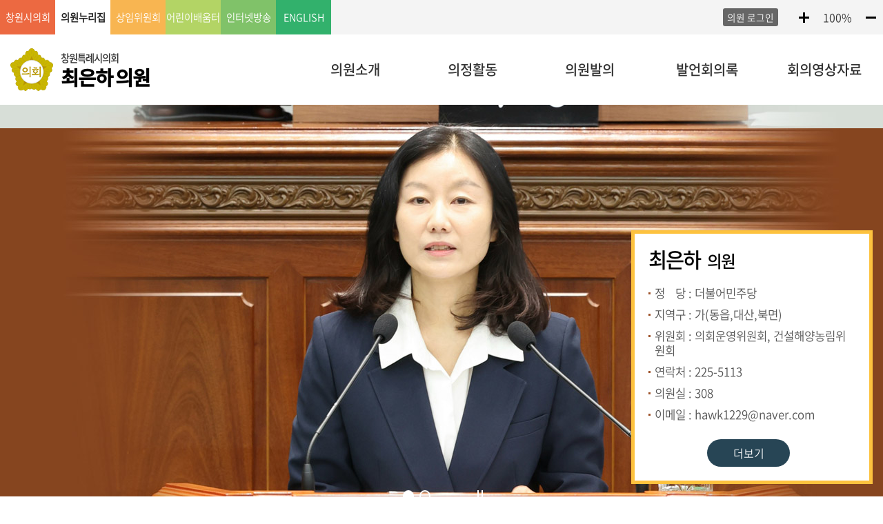

--- FILE ---
content_type: text/html;charset=utf-8
request_url: https://council.changwon.go.kr/svc/mhp/MhpMain.do?mbrMnCd=MBR0107
body_size: 48784
content:
<!doctype html>
<html lang="ko">
<head>

<meta charset="utf-8" />
<meta http-equiv="X-UA-Compatible" content="IE=edge" />
<meta name="viewport" content="width=device-width, initial-scale=1.0, maximum-scale=1.0, minimum-scale=1.0, user-scalable=yes, target-densitydpi=medium-dpi" />

<meta property="fb:app_id" content="439934603274512" />
<meta property="og:site_name" content="창원시의회">
<meta property="og:title" content="창원시의회 : 메인">
<meta property="og:image" content="http://council.changwon.go.kr/images/egovframework/com/svc/council/inc/council.jpg">
<meta property="og:type" content="article">
<meta property="og:description" content="창원시의회 > 최은하의원홈페이지">

<meta name="twitter:card"           content="news">
<meta name="twitter:title"          content="창원시의회 : 메인">
<meta name="twitter:site"           content="창원시의회">
<meta name="twitter:creator"        content="창원시의회">
<meta name="twitter:image"          content="http://council.changwon.go.kr/images/egovframework/com/svc/council/inc/council.jpg">
<meta name="twitter:description"    content="창원시의회 > 최은하의원홈페이지">



<title>창원시의회</title>

<link rel="shortcut icon" href="/images/egovframework/com/svc/council/inc/favicon.ico" type="image/x-cion" />
<link rel="icon" href="/images/egovframework/com/svc/council/inc/favicon.ico" type="image/x-cion" />

<link href="/css/egovframework/com/svc/font.css?ver=1769777481125" rel="stylesheet" type="text/css" />
<link href="/css/egovframework/com/svc/reset.css?ver=1769777481125" rel="stylesheet" type="text/css" />
<link href="/css/egovframework/com/svc/common.css?ver=1769777481125" rel="stylesheet" type="text/css" />
<link href="/css/egovframework/com/svc/form.css?ver=1769777481125" rel="stylesheet" type="text/css" />
<link href="/css/egovframework/com/svc/board.css?ver=1769777481125" rel="stylesheet" type="text/css" />
<link href="/css/egovframework/com/svc/sidebar.css?ver=1769777481125" rel="stylesheet" type="text/css" />
<link href="/css/egovframework/com/svc/member/member_main.css?ver=1769777481125" rel="stylesheet" type="text/css" />
<link href="/css/egovframework/com/svc/member/member_sub.css?ver=1769777481125" rel="stylesheet" type="text/css" />

<script type="text/javascript" src="/js/egovframework/com/jquery/jquery-1.12.4.min.js"></script>
<script type="text/javascript" src="/js/egovframework/com/svc/common.js"></script>
<script type="text/javascript" src="/js/egovframework/com/jquery/jquery.bxslider.min.js"></script>
<script type="text/javascript" src="/js/egovframework/com/svc/selectivizr-min.js"></script> <!-- ie8이하 가상클래스 선택자 -->
<script type="text/javascript" src="/js/egovframework/com/jquery/jquery-ui.js"></script>


<script type="text/javascript">
//<![CDATA[
	// 아코디언 메뉴
	$(function(){
		$('.list-w li a').click(function(){
		// 메뉴 a  click 이벤트가 발생 했을때 
		// 조건 : a의 형제인 ul이 존재하는지 확인 length가 0이면 false 아니면은 true
		// ul의 존재유무를 확인하는 이유는 a태그의 href로 연결된 사이트로 이동시킬지 아닐지 확인하기 위해서 
			if($(this).find("+ul").length){ 
				$(this).find("+ul").stop().slideToggle().parent().siblings().find("ul:visible").stop().slideUp();
				// $(this).find("+ul").slideToggle() 
				// -> 설명 : a의 형제인 ul이 display:none이면 slideDown(dislay:block)로 실행 반대로 display:block이면 slideUp(dislay:nones)실행
				// $(this).parent().siblings().find("ul:visible").slideUp();
				// -> 설명 : a의 부모(li) 형제(li)들 중에서 자식(ul)이 visible(display:block)인 것은 slideUp 실행
			}
		});
	});

	// 토글 링크용
	$(document).ready(function(e) {
		// 상단 링크 버튼
		$('#abtn_topMember').click(function(){      
			$('.memberList').slideToggle('fast');
			$('.committeeList').slideUp('fast');
		})		
		$('#abtn_topCommittee').click(function(){      
			$('.committeeList').slideToggle('fast');
			$('.memberList').slideUp('fast');			
		})
		
		
		$(".committeeList").mouseleave(function(){
				$(this).slideUp('fast');
		});
		$(".memberList").mouseleave(function(){
				$(this).slideUp('fast');
		});
		

		// 모바일용 외부링크
		$('#abtn_underlink').click(function(){      
			$('.mobileLink').slideToggle('fast');
		})
		
		
		// 하단 외부링크 
		$('#bottomLinkBtn1').click(function(){
			$('#bottomLinkList1').slideToggle('fast');
			$('#bottomLinkList2').hide('fast');
			$('#bottomLinkList3').hide('fast');
			$('#bottomLinkList4').hide('fast');
		})
		$('#bottomLinkBtn2').click(function(){
			$('#bottomLinkList1').hide('fast');
			$('#bottomLinkList2').slideToggle('fast');
			$('#bottomLinkList3').hide('fast');
			$('#bottomLinkList4').hide('fast');
		})
		$('#bottomLinkBtn3').click(function(){
			$('#bottomLinkList1').hide('fast');
			$('#bottomLinkList2').hide('fast');
			$('#bottomLinkList3').slideToggle('fast');
			$('#bottomLinkList4').hide('fast');
		})
		$('#bottomLinkBtn4').click(function(){
			$('#bottomLinkList1').hide('fast');
			$('#bottomLinkList2').hide('fast');
			$('#bottomLinkList3').hide('fast');
			$('#bottomLinkList4').slideToggle('fast');
		})

		// 서면질문 마우스오버효과
		$(".mLetterQuestion .alink").mouseover(function() {
			$(".mLetterQuestion").css("border", "5px solid #fdc23e");
			$(".mLetterQuestion .more").css("right", "13px");
			$(".mLetterQuestion .more").css("bottom", "8px");
        });
		$(".mLetterQuestion .alink").mouseout(function() {
			$(".mLetterQuestion").css("border", "3px solid #ddd");
			$(".mLetterQuestion .more").css("right", "15px");
			$(".mLetterQuestion .more").css("bottom", "10px");
        });

	});	
//]]>
</script><script type="text/javascript">
//<![CDATA[

$(document).ready(function(e) {

	// 메인비주얼
	$('.mvisible ul.list').bxSlider({
		mode: 'fade',
		auto: true,	// 이미지 회전을 자동
		controls: false, // 이전다음
		autoControls:true, // 시작, 중지
		autoControlsCombine:true,
		pager:true,
		speed: 1000,  // 이미지가 다음 이미지로 바뀌는데 걸리는 시간
		pause: 4500, // 하나의 이미지가 멈춰서 보여지는 시간			
	});

});
//]]>
</script>
</script><script type="text/javascript" src="/pxdo/common/castermbr.js"></script>

</head>
<body>
<!-- 바로가기 -->
<h2><a name="con_top" id="con_top">바로가기</a></h2>
<div class="skipNav">
    <a href="#container">본문으로 바로가기</a>
    <a href="#menu">LOCAL 메뉴 바로가기</a>
</div>
<hr />
<!--// 바로가기 -->

<div id="cwclwrap">
<!-- header -->
<script type="text/javascript">
	function callAlert(){
		alert("준비중입니다.");
	}
</script>


<header id="top"> 
    <!-- 사이드바 -->
    <div id="mySidenav" class="sidenav">
        <!-- <h1 id="memberhome" mbrcd="MBR0107"><img src="/images/egovframework/com/svc/memberhome/inc/sidebartitle_MBR0107.png" width="115" alt="창원시의회 최은하 의원" /></h1> -->
        <h1 id="memberhome" mbrcd="MBR0107">창원특례시의회 <strong>최은하 의원</strong></h1>
        <a href="javascript:void(0)" class="closebtn" onclick="closeNav()">&times;</a>
        <div class="sideAllmenu"> 
            <!-- 아코디언 메뉴 -->
            <div class="list-w">
                <ul class="mdepth1" id="sidemenu">
                    <li><a href="#;">의원소개</a>
                        <ul class="mdepth2">
                            <!--<li><a href="/svc/mhp/MhpMbrGreeting.do?mbrMnCd=MBR0107">인사말</a></li>-->
                            <li><a href="/svc/mhp/MhpMbrProfile.do?mbrMnCd=MBR0107">프로필</a></li>
                        </ul>
                    </li>
                    <li><a href="#;">의정활동</a>
                        <ul class="mdepth2">
                            <li><a href="/svc/mhp/MhpPhotoGalleryList.do?mbrMnCd=MBR0107">포토의정</a></li>
                            <li><a href="/svc/mhp/MhpBodoDataList.do?mbrMnCd=MBR0107">언론보도</a></li>
                        </ul>
                    </li>
                    <li><a href="#;">의원발의</a>
                        <ul class="mdepth2">
                            <li><a href="/svc/mhp/MhpBillList.do?mbrMnCd=MBR0107">발의의안</a></li>
							<li><a href="/svc/mhp/MhpQuestionList.do?mbrMnCd=MBR0107">시정질문</a></li>
                            <li><a href="/svc/mhp/MhpFreeSpeechList.do?mbrMnCd=MBR0107">5분자유발언</a></li>                            
                            <li><a href="/svc/mhp/MhpPaperQuestionList.do?mbrMnCd=MBR0107">서면질문</a></li>
                        </ul>
                    </li>
                    <li><a href="/svc/mhp/MhpMntsList.do?mbrMnCd=MBR0107">발언회의록</a></li>
                    <li><a href="#;">회의영상자료</a>
						<ul class="mdepth2">
                            <li><a href="/svc/mhp/MhpMediaList.do?mbrMnCd=MBR0107&amp;stype=A" id="stypeA"">의원개별영상</a></li>
							<!-- <li><a href="/svc/mhp/MhpMediaList.do?mbrMnCd=MBR0107&amp;stype=C" id="stypeC">의원개별영상</a></li> -->
                        </ul>
					</li>
                </ul>
            </div>
        </div>
        <!-- 아코디언 메뉴 --> 
        
    </div>
    <!--// 사이드바 --> 
    <!-- toparea -->
    <div id="toparea">
        <h1 class="title" id="mbrMnNm"><a href="/svc/mhp/MhpMain.do?mbrMnCd=MBR0107">창원특례시의회 <strong>최은하 의원</strong></a></h1>
        
        <!-- incLink -->
		<!-- 모바일용 상단 버튼 -->
<ul class="mobileTopBtn">
	<li class="mobileTopBtn1"><a href="javascript:void(0);" onclick="openNav()"><img src="/images/egovframework/com/svc/council/inc/sidemenu_btn_allmenu.png" alt="전체메뉴" /></a></li>
	<li class="mobileTopBtn2"><a href="javascript:void(0);" id="abtn_topsearch2"><img src="/images/egovframework/com/svc/council/inc/sidemenu_btn_search.png" alt="통합검색" /></a></li>
	<li class="mobileTopBtn4">
		<a href="/svc/mhp/MhpLogin.do"><img src="/images/egovframework/com/svc/memberhome/inc/sidemenu_btn_login.png" alt="의원로그인" /></a>
			</li>	
	<li class="mobileTopBtn3"><a href="javascript:void(0);" id="abtn_underlink"><img src="/images/egovframework/com/svc/council/inc/sidemenu_btn_linksite.png" alt="외부링크" /></a></li>
</ul>
<div class="mobileLink">
	<ul>
		<li><a href="/">창원시의회</a></li>
		<li class="ml"><a href="/svc/mhp/MhpMain.do?mbrMnCd=MBR0592">강창석 의원</a></li>
		<li class="ml"><a href="/svc/mhp/MhpMain.do?mbrMnCd=MBR0017">구점득 의원</a></li>
		<li class="ml"><a href="/svc/mhp/MhpMain.do?mbrMnCd=MBR0018">권성현 의원</a></li>
		<li class="ml"><a href="/svc/mhp/MhpMain.do?mbrMnCd=MBR0019">김경수 의원</a></li>
		<li class="ml"><a href="/svc/mhp/MhpMain.do?mbrMnCd=MBR0020">김경희 의원</a></li>
		<li class="ml"><a href="/svc/mhp/MhpMain.do?mbrMnCd=MBR0589">김남수 의원</a></li>
		<li class="ml"><a href="/svc/mhp/MhpMain.do?mbrMnCd=MBR0588">김묘정 의원</a></li>
		<li class="ml"><a href="/svc/mhp/MhpMain.do?mbrMnCd=MBR0608">김미나 의원</a></li>
		<li class="ml"><a href="/svc/mhp/MhpMain.do?mbrMnCd=MBR0025">김상현 의원</a></li>
		<li class="ml"><a href="/svc/mhp/MhpMain.do?mbrMnCd=MBR0610">김수혜 의원</a></li>
		<li class="ml"><a href="/svc/mhp/MhpMain.do?mbrMnCd=MBR0595">김영록 의원</a></li>
		<li class="ml"><a href="/svc/mhp/MhpMain.do?mbrMnCd=MBR0587">김우진 의원</a></li>
		<li class="ml"><a href="/svc/mhp/MhpMain.do?mbrMnCd=MBR0034">김이근 의원</a></li>
		<li class="ml"><a href="/svc/mhp/MhpMain.do?mbrMnCd=MBR0043">김헌일 의원</a></li>
		<li class="ml"><a href="/svc/mhp/MhpMain.do?mbrMnCd=MBR0604">김혜란 의원</a></li>
		<li class="ml"><a href="/svc/mhp/MhpMain.do?mbrMnCd=MBR0599">남재욱 의원</a></li>
		<li class="ml"><a href="/svc/mhp/MhpMain.do?mbrMnCd=MBR0047">문순규 의원</a></li>
		<li class="ml"><a href="/svc/mhp/MhpMain.do?mbrMnCd=MBR0609">박강우 의원</a></li>
		<li class="ml"><a href="/svc/mhp/MhpMain.do?mbrMnCd=MBR0050">박선애 의원</a></li>
		<li class="ml"><a href="/svc/mhp/MhpMain.do?mbrMnCd=MBR0605">박승엽 의원</a></li>
		<li class="ml"><a href="/svc/mhp/MhpMain.do?mbrMnCd=MBR0591">박해정 의원</a></li>
		<li class="ml"><a href="/svc/mhp/MhpMain.do?mbrMnCd=MBR0062">백승규 의원</a></li>
		<li class="ml"><a href="/svc/mhp/MhpMain.do?mbrMnCd=MBR0600">서명일 의원</a></li>
		<li class="ml"><a href="/svc/mhp/MhpMain.do?mbrMnCd=MBR0598">서영권 의원</a></li>
		<li class="ml"><a href="/svc/mhp/MhpMain.do?mbrMnCd=MBR0594">성보빈 의원</a></li>
		<li class="ml"><a href="/svc/mhp/MhpMain.do?mbrMnCd=MBR0064">손태화 의원</a></li>
		<li class="ml"><a href="/svc/mhp/MhpMain.do?mbrMnCd=MBR0067">심영석 의원</a></li>
		<li class="ml"><a href="/svc/mhp/MhpMain.do?mbrMnCd=MBR0590">안상우 의원</a></li>
		<li class="ml"><a href="/svc/mhp/MhpMain.do?mbrMnCd=MBR0606">오은옥 의원</a></li>
		<li class="ml"><a href="/svc/mhp/MhpMain.do?mbrMnCd=MBR0077">이우완 의원</a></li>
		<li class="ml"><a href="/svc/mhp/MhpMain.do?mbrMnCd=MBR0596">이원주 의원</a></li>
		<li class="ml"><a href="/svc/mhp/MhpMain.do?mbrMnCd=MBR0593">이정희 의원</a></li>
		<li class="ml"><a href="/svc/mhp/MhpMain.do?mbrMnCd=MBR0078">이종화 의원</a></li>
		<li class="ml"><a href="/svc/mhp/MhpMain.do?mbrMnCd=MBR0080">이천수 의원</a></li>
		<li class="ml"><a href="/svc/mhp/MhpMain.do?mbrMnCd=MBR0082">이해련 의원</a></li>
		<li class="ml"><a href="/svc/mhp/MhpMain.do?mbrMnCd=MBR0091">전홍표 의원</a></li>
		<li class="ml"><a href="/svc/mhp/MhpMain.do?mbrMnCd=MBR0093">정길상 의원</a></li>
		<li class="ml"><a href="/svc/mhp/MhpMain.do?mbrMnCd=MBR0094">정순욱 의원</a></li>
		<li class="ml"><a href="/svc/mhp/MhpMain.do?mbrMnCd=MBR0607">진형익 의원</a></li>
		<li class="ml"><a href="/svc/mhp/MhpMain.do?mbrMnCd=MBR0107">최은하 의원</a></li>
		<li class="ml"><a href="/svc/mhp/MhpMain.do?mbrMnCd=MBR0603">최정훈 의원</a></li>
		<li class="ml"><a href="/svc/mhp/MhpMain.do?mbrMnCd=MBR0602">한상석 의원</a></li>
		<li class="ml"><a href="/svc/mhp/MhpMain.do?mbrMnCd=MBR0109">한은정 의원</a></li>
		<li class="ml"><a href="/svc/mhp/MhpMain.do?mbrMnCd=MBR0597">홍용채 의원</a></li>
		<li class="ml"><a href="/svc/mhp/MhpMain.do?mbrMnCd=MBR0601">황점복 의원</a></li>
		<li class="cl"><a href="/svc/cmt/CmtMain.do?cmmtCd=301000">의회운영</a></li>
		<li class="cl"><a href="/svc/cmt/CmtMain.do?cmmtCd=302000">기획행정</a></li>
		<li class="cl"><a href="/svc/cmt/CmtMain.do?cmmtCd=303030">산업경제복지</a></li>
		<li class="cl"><a href="/svc/cmt/CmtMain.do?cmmtCd=304025">문화환경도시</a></li>
		<li class="cl"><a href="/svc/cmt/CmtMain.do?cmmtCd=305015">건설해양농림</a></li>
		<li><a href="/svc/chd/ChdMain.do">어린이배움터</a></li>
		<li><a href="/svc/ibs/IbsPlenarysession.do">인터넷방송</a></li>
		<li><a href="/svc/flh/eng/EngMain.do">ENGLISH</a></li>
		
	</ul>
</div>
<!--// 모바일용 상단 버튼 --> 
<!-- 외부링크 -->
<section class="underLink">
	<ul>
		<li><a href="/">창원시의회</a></li>
		<li><a href="#;" id="abtn_topMember" onclick="focusMove1()"><span>의원누리집</span></a>
			<!-- 의원홈페이지 목록 -->
			<div class="memberList" style="display: none;">
				<ul>
					<li><a href="/svc/mhp/MhpMain.do?mbrMnCd=MBR0592">강창석 의원</a></li>
					<li><a href="/svc/mhp/MhpMain.do?mbrMnCd=MBR0017">구점득 의원</a></li>
					<li><a href="/svc/mhp/MhpMain.do?mbrMnCd=MBR0018">권성현 의원</a></li>
					<li><a href="/svc/mhp/MhpMain.do?mbrMnCd=MBR0019">김경수 의원</a></li>
					<li><a href="/svc/mhp/MhpMain.do?mbrMnCd=MBR0020">김경희 의원</a></li>
					<li><a href="/svc/mhp/MhpMain.do?mbrMnCd=MBR0589">김남수 의원</a></li>
					<li><a href="/svc/mhp/MhpMain.do?mbrMnCd=MBR0588">김묘정 의원</a></li>
					<li><a href="/svc/mhp/MhpMain.do?mbrMnCd=MBR0608">김미나 의원</a></li>
					<li><a href="/svc/mhp/MhpMain.do?mbrMnCd=MBR0025">김상현 의원</a></li>
					<li><a href="/svc/mhp/MhpMain.do?mbrMnCd=MBR0610">김수혜 의원</a></li>
					<li><a href="/svc/mhp/MhpMain.do?mbrMnCd=MBR0595">김영록 의원</a></li>
					<li><a href="/svc/mhp/MhpMain.do?mbrMnCd=MBR0587">김우진 의원</a></li>
					<li><a href="/svc/mhp/MhpMain.do?mbrMnCd=MBR0034">김이근 의원</a></li>
					<li><a href="/svc/mhp/MhpMain.do?mbrMnCd=MBR0043">김헌일 의원</a></li>
					<li><a href="/svc/mhp/MhpMain.do?mbrMnCd=MBR0604">김혜란 의원</a></li>
					<li><a href="/svc/mhp/MhpMain.do?mbrMnCd=MBR0599">남재욱 의원</a></li>
					<li><a href="/svc/mhp/MhpMain.do?mbrMnCd=MBR0047">문순규 의원</a></li>
					<li><a href="/svc/mhp/MhpMain.do?mbrMnCd=MBR0609">박강우 의원</a></li>
					<li><a href="/svc/mhp/MhpMain.do?mbrMnCd=MBR0050">박선애 의원</a></li>
					<li><a href="/svc/mhp/MhpMain.do?mbrMnCd=MBR0605">박승엽 의원</a></li>
					<li><a href="/svc/mhp/MhpMain.do?mbrMnCd=MBR0591">박해정 의원</a></li>
					<li><a href="/svc/mhp/MhpMain.do?mbrMnCd=MBR0062">백승규 의원</a></li>
					<li><a href="/svc/mhp/MhpMain.do?mbrMnCd=MBR0600">서명일 의원</a></li>
					<li><a href="/svc/mhp/MhpMain.do?mbrMnCd=MBR0598">서영권 의원</a></li>
					<li><a href="/svc/mhp/MhpMain.do?mbrMnCd=MBR0594">성보빈 의원</a></li>
					<li><a href="/svc/mhp/MhpMain.do?mbrMnCd=MBR0064">손태화 의원</a></li>
					<li><a href="/svc/mhp/MhpMain.do?mbrMnCd=MBR0067">심영석 의원</a></li>
					<li><a href="/svc/mhp/MhpMain.do?mbrMnCd=MBR0590">안상우 의원</a></li>
					<li><a href="/svc/mhp/MhpMain.do?mbrMnCd=MBR0606">오은옥 의원</a></li>
					<li><a href="/svc/mhp/MhpMain.do?mbrMnCd=MBR0077">이우완 의원</a></li>
					<li><a href="/svc/mhp/MhpMain.do?mbrMnCd=MBR0596">이원주 의원</a></li>
					<li><a href="/svc/mhp/MhpMain.do?mbrMnCd=MBR0593">이정희 의원</a></li>
					<li><a href="/svc/mhp/MhpMain.do?mbrMnCd=MBR0078">이종화 의원</a></li>
					<li><a href="/svc/mhp/MhpMain.do?mbrMnCd=MBR0080">이천수 의원</a></li>
					<li><a href="/svc/mhp/MhpMain.do?mbrMnCd=MBR0082">이해련 의원</a></li>
					<li><a href="/svc/mhp/MhpMain.do?mbrMnCd=MBR0091">전홍표 의원</a></li>
					<li><a href="/svc/mhp/MhpMain.do?mbrMnCd=MBR0093">정길상 의원</a></li>
					<li><a href="/svc/mhp/MhpMain.do?mbrMnCd=MBR0094">정순욱 의원</a></li>
					<li><a href="/svc/mhp/MhpMain.do?mbrMnCd=MBR0607">진형익 의원</a></li>
					<li><a href="/svc/mhp/MhpMain.do?mbrMnCd=MBR0107">최은하 의원</a></li>
					<li><a href="/svc/mhp/MhpMain.do?mbrMnCd=MBR0603">최정훈 의원</a></li>
					<li><a href="/svc/mhp/MhpMain.do?mbrMnCd=MBR0602">한상석 의원</a></li>
					<li><a href="/svc/mhp/MhpMain.do?mbrMnCd=MBR0109">한은정 의원</a></li>
					<li><a href="/svc/mhp/MhpMain.do?mbrMnCd=MBR0597">홍용채 의원</a></li>
					<li><a href="/svc/mhp/MhpMain.do?mbrMnCd=MBR0601">황점복 의원</a></li>
					</ul>
				<a href="#;" class="abtn_memberListColse1">닫기</a> 
			</div>
			<!--// 의원홈페이지 목록 -->
		</li>
		<li><a href="#;" id="abtn_topCommittee"><span>상임위원회</span></a>
			<!-- 상임위원회 홈페이지 목록 -->
			<div class="committeeList" style="display: none;">
				<ul>
					<li><a href="/svc/cmt/CmtMain.do?cmmtCd=301000">의회운영위원회</a></li>
					<li><a href="/svc/cmt/CmtMain.do?cmmtCd=302000">기획행정위원회</a></li>
					<li><a href="/svc/cmt/CmtMain.do?cmmtCd=303030">산업경제복지위원회</a></li>
					<li><a href="/svc/cmt/CmtMain.do?cmmtCd=304025">문화환경도시위원회</a></li>
					<li><a href="/svc/cmt/CmtMain.do?cmmtCd=305015">건설해양농림위원회</a></li>
					</ul>
				<a href="#;" class="abtn_committeeListColse2">닫기</a>
			</div>
			<!--// 상임위원회 홈페이지 목록 -->
		</li>
		<li><a href="/svc/chd/ChdMain.do">어린이배움터</a></li>
		<li><a href="/svc/ibs/IbsPlenarysession.do">인터넷방송</a></li>
		<li><a href="/svc/flh/eng/EngMain.do">ENGLISH</a></li>
	</ul>
</section>
<!--// 외부링크 --><!--// incLink -->
		

        <!-- incSidemenu -->
		<!-- 폰트설정 -->
<section class="fontszie">
	
	<ul>
		<li><a href="javascript:void(0);" id="fSizeB"><img src="/images/egovframework/com/svc/council/inc/font_plus.gif" alt="글자를 크게" /></a></li>
		<li><a href="javascript:void(0);" id="fSizeN">100%</a></li>
		<li><a href="javascript:void(0);" id="fSizeS"><img src="/images/egovframework/com/svc/council/inc/font_minus.gif" alt="글자를 작게" /></a></li>
	</ul>
	<script type="text/javascript" src="/js/egovframework/com/svc/wacobj.js"></script> 
</section>
<!--// 폰트설정 -->
<!-- SNS -->
<div class="mSns">
	<ul>
		<li><a href="https://www.youtube.com/channel/UCXp9VDp_LiBfa8Q9OIDnD1g/videos" target="_blank" title="새창이동" rel="noopener noreferrer"><img src="/images/egovframework/com/svc/council/main/youtube2.png"
			 width="30" height="30" alt="창원시의회 유튜브" /></a></li>
		<li><a href="https://www.facebook.com/people/%EC%B0%BD%EC%9B%90%EC%8B%9C/100077659920112/" target="_blank" title="새창이동" rel="noopener noreferrer"><img src="/images/egovframework/com/svc/council/main/facebook.png" width="30" height="30"  alt="창원시의회 페이스북" /></a></li>
		<li><a href="https://www.instagram.com/changwoncity_council/?utm_medium=copy_link" target="_blank" title="새창이동" rel="noopener noreferrer"><img src="/images/egovframework/com/svc/council/main/instagram.png"
		 width="30" height="30" alt="창원시의회 인스타그램" /></a></li>
	</ul>
</div>
<!--// SNS --><!--// incSidemenu -->
		
		<!-- PC 의원로그인 -->
		<section class="loginarea">
			<!-- 로그인 전 -->
			<div class="loginBefore">
					<a href="/svc/mhp/MhpLogin.do">의원 로그인</a>
				</div>
				<!--// 로그인 후 -->
		</section>
		<!--// PC 의원로그인 -->

        <div class="clear"></div>
        <!-- locl 메뉴 -->
        <div id="menu">
            <ul id="topMenu">
                <li class="menu1"><a href="/svc/mhp/MhpMbrProfile.do?mbrMnCd=MBR0107">의원소개</a>
                    <ul id="snb1" class="sul">
                        <!--<li><a href="/svc/mhp/MhpMbrGreeting.do?mbrMnCd=MBR0107">인사말</a></li>-->
                        <li><a href="/svc/mhp/MhpMbrProfile.do?mbrMnCd=MBR0107">프로필</a></li>
                    </ul>
                </li>
                <li class="menu2"><a href="/svc/mhp/MhpPhotoGalleryList.do?mbrMnCd=MBR0107">의정활동</a>
                    <ul id="snb2" class="sul">
                        <li><a href="/svc/mhp/MhpPhotoGalleryList.do?mbrMnCd=MBR0107">포토의정</a></li>
                        <li><a href="/svc/mhp/MhpBodoDataList.do?mbrMnCd=MBR0107">언론보도</a></li>
                    </ul>
                </li>
                <li class="menu3"><a href="/svc/mhp/MhpBillList.do?mbrMnCd=MBR0107">의원발의</a>
                    <ul id="snb3" class="sul">
						<li><a href="/svc/mhp/MhpBillList.do?mbrMnCd=MBR0107">발의의안</a></li>
                        <li><a href="/svc/mhp/MhpQuestionList.do?mbrMnCd=MBR0107">시정질문</a></li>
                        <li><a href="/svc/mhp/MhpFreeSpeechList.do?mbrMnCd=MBR0107">5분자유발언</a></li>                        
                        <li><a href="/svc/mhp/MhpPaperQuestionList.do?mbrMnCd=MBR0107">서면질문</a></li>
                    </ul>
                </li>
                <li class="menu4"><a href="/svc/mhp/MhpMntsList.do?mbrMnCd=MBR0107">발언회의록</a>
					<ul id="snb4" class="sul">
                        <li><a href="/svc/mhp/MhpMntsList.do?mbrMnCd=MBR0107">발언회의록</a></li>
                    </ul>
				</li>
                <li class="menu5"><a href="/svc/mhp/MhpMediaList.do?mbrMnCd=MBR0107&amp;stype=A">회의영상자료</a>
					<ul id="snb5" class="sul">
                        <li><a href="/svc/mhp/MhpMediaList.do?mbrMnCd=MBR0107&amp;stype=A" id="stypeA">의원개별영상</a></li>
						<!-- <li><a href="/svc/mhp/MhpMediaList.do?mbrMnCd=MBR0107&amp;stype=C" id="stypeC">의원개별영상</a></li> -->
                    </ul>
				</li>
            </ul>
        </div>
        <p class="skip"><a href="#con_top">맨위로 이동</a></p>
        <!--// locl 메뉴 --> 
    </div>
    <!--// toparea --> 
    <!-- 서브메뉴 바 -->
    <div class="menubox" id="menubox"></div>
    <!--// 서브메뉴 바 --> 
    
</header>
<script type="text/javascript">
//<![CDATA[

var _curpage="<?=$PHP_SELF?>";
var pagegroup = new Array();


$(function() {

	$("#topMenu > li").each(function(i) {	
		$(this).find("a").focus(function() {
			$(".sul").css("display","block");
			$("#menubox").css("display","block");
		}).focusout(function() {
			$(".sul").css("display","none");
			$("#menubox").css("display","none");
		});
	});


	$('#menu').bind("mouseover mouseup",function() {
		$(".sul").css("display","block");
		$("#menubox").css("display","block");
	}).mouseout(function() {
		$(".sul").css("display","none");
		$("#menubox").css("display","none");
	});
});
//]]>
</script> <!--// header --> 
<!-- container -->
<div id="container"> 
    <!-- visible -->
    <section class="mvisible">
        <ul class="list">
 		<li style="background:url(/upload/mbr/20231213051747199-06879.jpg) no-repeat 50% bottom;"><img src="/images/egovframework/com/svc/council/inc/transparent.gif" alt="메인비주얼1" /></li>
        <li style="background:url(/upload/mbr/20230330112329409-04511.jpg) no-repeat 50% bottom;"><img src="/images/egovframework/com/svc/council/inc/transparent.gif" alt="메인비주얼2" /></li>
        </ul>
        <!-- mvisiblearea -->
        <div class="mvisiblearea"> 
            <!-- 프로필 -->
            <div class="mProfile">                
                <p class="name">최은하<span>의원</span></p>
                <ul>
                    <li>정<span class="txtsp">당</span> : 더불어민주당</li>
                    <li>지역구 : 가(동읍,대산,북면)</li>
                    <li>위원회 : 
	  						의회운영위원회,&nbsp;건설해양농림위원회</li>
                    <li>연락처 : 225-5113</li>
                    <li>의원실 : 308</li>
                    <li>이메일 : hawk1229@naver.com</li>
                </ul>
                <div class="btn"><a href="/svc/mhp/MhpMbrProfile.do?mbrMnCd=MBR0107">더보기</a> </div>
            </div>
            <!--// 프로필 --> 
        </div>
        <!--// mvisiblearea -->
    </section>
    <!--// visible --> 
    <!-- containerarea -->
    <div class="containerarea"> 
        <!-- 오늘의 의사일정 -->
        <section class="mSchedule">
            <h1>오늘의 의사일정</h1>
            <div class="today">
                <p class="day">01</p>
                <p class="day">30</p>
                <p class="day2"><strong>금요일</strong> 의사일정</p>
                <div class="clear"></div>
            </div>
            <ul class="list">
            	<li>오늘의 의사일정은 없습니다.</li>
            		</ul>
            <div class="btn"> <a href="/svc/cas/SchSesnList.do"><span>회기별일정</span></a><a href="/svc/cas/SchYearCalendar.do"><span>연간회기일정</span></a> </div>
            <p class="more"><a href="/svc/cas/SchCalendar.do"><img src="/images/egovframework/com/svc/memberhome/main/btn_moreG.gif" alt="의사일정 더보기" /></a></p>
        </section>
        <!--// 오늘의 의사일정 --> 
        <!-- 의정활동 -->
        <section class="mPhoto">
            <h1>의정활동 <span>의원들의 다양한 의정활동 모습을 보실 수 있습니다.</span></h1>
            <div class="photoBody">
                <ul>
					<li><a href="/svc/mhp/MhpPhotoGalleryView.do?mbrMnCd=MBR0107&amp;bbsSn=245940"><span class="pic" style="background: url(/upload/mtmphoto/small/20260123055939120-01589.jpg) no-repeat 50% 50% / cover;"><img src="/images/egovframework/com/svc/council/inc/transparent.gif" alt="제149회 임시회 제1차 의회운영위원회"></span></a><span class="subject">제149회 임시회 제1차 의회운영위원회</span><span class="date">2026-01-23</span></li>
	                <li><a href="/svc/mhp/MhpPhotoGalleryView.do?mbrMnCd=MBR0107&amp;bbsSn=245919"><span class="pic" style="background: url(/upload/mtmphoto/small/20260107053511730-06923.jpg) no-repeat 50% 50% / cover;"><img src="/images/egovframework/com/svc/council/inc/transparent.gif" alt="제148회 제2차정례회 폐회중 제1차 의회운영위원회"></span></a><span class="subject">제148회 제2차정례회 폐회중 제1차 의회운영위원회</span><span class="date">2026-01-07</span></li>
	                <li><a href="/svc/mhp/MhpPhotoGalleryView.do?mbrMnCd=MBR0107&amp;bbsSn=245890"><span class="pic" style="background: url(/upload/mtmphoto/small/20251219112535556-00933.jpg) no-repeat 50% 50% / cover;"><img src="/images/egovframework/com/svc/council/inc/transparent.gif" alt="제148회 제2차정례회 제2차 의회운영위원회"></span></a><span class="subject">제148회 제2차정례회 제2차 의회운영위원회</span><span class="date">2025-12-17</span></li>
	                </ul>
            </div>
            <p class="more"><a href="/svc/mhp/MhpPhotoGalleryList.do?mbrMnCd=MBR0107"><img src="/images/egovframework/com/svc/memberhome/main/btn_moreG.gif" alt="의사일정 더보기" /></a></p>
        </section>
        <!--// 의정활동 --> 
        <div class="clear"></div>
        <!-- 최근게시물 -->
        <div class="newContent"> 
             
			<!-- 시정질문 -->
            <section class="mCityQuestion mbrvod">
            	<a href="#" class="alink" target="_blank">
                	<p class="pic" style="background: url(/images/egovframework/com/svc/council/inc/noimg.jpg) no-repeat 50% 50% / cover;"><img src="/images/egovframework/com/svc/council/inc/transparent.gif" alt="이미지 제목"></p>
                	<p class="subject"></p>
                	<p class="date"></p>
                	<a href="/svc/mhp/MhpQuestionList.do?mbrMnCd=MBR0107" class="more">시정질문 +</p>
                </a>
            </section>
            <!--// 시정질문 --> 
            <!-- 5분자유발언 -->
            <section class="mFreespeech mbrvod">
            	<a href="#" class="alink" target="_blank">
                	<p class="pic" style="background: url(/images/egovframework/com/svc/council/inc/noimg.jpg) no-repeat 50% 50% / cover;"><img src="/images/egovframework/com/svc/council/inc/transparent.gif" alt="이미지 제목"></p>
                	<p class="subject"></p>
                	<p class="date"></p>
                	<a href="/svc/mhp/MhpFreeSpeechList.do?mbrMnCd=MBR0107" class="more">5분자유발언 +</a>
                </a>
            </section>
            <!--// 5분자유발언 --> 
            <!-- 발의의안 -->
            <section class="mBill">
            	<a href="/svc/mhp/MhpBillView.do?mbrMnCd=MBR0107&amp;billSn=253260&amp;pageNo=1" class="alink">
	                	<p class="subject">선(先)통합도시 사후보완관리체계 마련 촉구 건의안</p>
	                	<p class="date">2026.01.23</p>
	                	<a href="/svc/mhp/MhpBillList.do?mbrMnCd=MBR0107" class="more">발의의안 +</a>
	                </a>
            	</section>
            <!--// 발의의안 -->
            <!-- 서면질문 -->
            <section class="mLetterQuestion">
                <span class="subject"><a href="/svc/mhp/MhpPaperQuestionList.do?mbrMnCd=MBR0107" class="alink"><p><span style="font-size: 12pt;"><font face="맑은 고딕">□ 주남저수지 종합관리계획 관련 자료 요청</font></span></p></a></span>
                	<span class="date">2026-01-30</span>
             	<a href="/svc/mhp/MhpPaperQuestionList.do?mbrMnCd=MBR0107" class="more">서면질문 +</a>
	           </section>
            <!--// 서면질문 --> 
			<div class="clear"></div>
        </div>
        <!--// 최근게시물 -->
        
    </div>
    <!--// containerarea -->     
</div>
<!--// container --> 
<!-- bottom -->
<footer id="bottom">
    <div class="bottomLink">
        <ul>
            <li><a href="#;" id="bottomLinkBtn1" class="toggleS">의원누리집</a>
                <ul id="bottomLinkList1">
                <li><a href="/svc/mhp/MhpMain.do?mbrMnCd=MBR0592">강창석 의원</a></li>
                <li><a href="/svc/mhp/MhpMain.do?mbrMnCd=MBR0017">구점득 의원</a></li>
                <li><a href="/svc/mhp/MhpMain.do?mbrMnCd=MBR0018">권성현 의원</a></li>
                <li><a href="/svc/mhp/MhpMain.do?mbrMnCd=MBR0019">김경수 의원</a></li>
                <li><a href="/svc/mhp/MhpMain.do?mbrMnCd=MBR0020">김경희 의원</a></li>
                <li><a href="/svc/mhp/MhpMain.do?mbrMnCd=MBR0589">김남수 의원</a></li>
                <li><a href="/svc/mhp/MhpMain.do?mbrMnCd=MBR0588">김묘정 의원</a></li>
                <li><a href="/svc/mhp/MhpMain.do?mbrMnCd=MBR0608">김미나 의원</a></li>
                <li><a href="/svc/mhp/MhpMain.do?mbrMnCd=MBR0025">김상현 의원</a></li>
                <li><a href="/svc/mhp/MhpMain.do?mbrMnCd=MBR0610">김수혜 의원</a></li>
                <li><a href="/svc/mhp/MhpMain.do?mbrMnCd=MBR0595">김영록 의원</a></li>
                <li><a href="/svc/mhp/MhpMain.do?mbrMnCd=MBR0587">김우진 의원</a></li>
                <li><a href="/svc/mhp/MhpMain.do?mbrMnCd=MBR0034">김이근 의원</a></li>
                <li><a href="/svc/mhp/MhpMain.do?mbrMnCd=MBR0043">김헌일 의원</a></li>
                <li><a href="/svc/mhp/MhpMain.do?mbrMnCd=MBR0604">김혜란 의원</a></li>
                <li><a href="/svc/mhp/MhpMain.do?mbrMnCd=MBR0599">남재욱 의원</a></li>
                <li><a href="/svc/mhp/MhpMain.do?mbrMnCd=MBR0047">문순규 의원</a></li>
                <li><a href="/svc/mhp/MhpMain.do?mbrMnCd=MBR0609">박강우 의원</a></li>
                <li><a href="/svc/mhp/MhpMain.do?mbrMnCd=MBR0050">박선애 의원</a></li>
                <li><a href="/svc/mhp/MhpMain.do?mbrMnCd=MBR0605">박승엽 의원</a></li>
                <li><a href="/svc/mhp/MhpMain.do?mbrMnCd=MBR0591">박해정 의원</a></li>
                <li><a href="/svc/mhp/MhpMain.do?mbrMnCd=MBR0062">백승규 의원</a></li>
                <li><a href="/svc/mhp/MhpMain.do?mbrMnCd=MBR0600">서명일 의원</a></li>
                <li><a href="/svc/mhp/MhpMain.do?mbrMnCd=MBR0598">서영권 의원</a></li>
                <li><a href="/svc/mhp/MhpMain.do?mbrMnCd=MBR0594">성보빈 의원</a></li>
                <li><a href="/svc/mhp/MhpMain.do?mbrMnCd=MBR0064">손태화 의원</a></li>
                <li><a href="/svc/mhp/MhpMain.do?mbrMnCd=MBR0067">심영석 의원</a></li>
                <li><a href="/svc/mhp/MhpMain.do?mbrMnCd=MBR0590">안상우 의원</a></li>
                <li><a href="/svc/mhp/MhpMain.do?mbrMnCd=MBR0606">오은옥 의원</a></li>
                <li><a href="/svc/mhp/MhpMain.do?mbrMnCd=MBR0077">이우완 의원</a></li>
                <li><a href="/svc/mhp/MhpMain.do?mbrMnCd=MBR0596">이원주 의원</a></li>
                <li><a href="/svc/mhp/MhpMain.do?mbrMnCd=MBR0593">이정희 의원</a></li>
                <li><a href="/svc/mhp/MhpMain.do?mbrMnCd=MBR0078">이종화 의원</a></li>
                <li><a href="/svc/mhp/MhpMain.do?mbrMnCd=MBR0080">이천수 의원</a></li>
                <li><a href="/svc/mhp/MhpMain.do?mbrMnCd=MBR0082">이해련 의원</a></li>
                <li><a href="/svc/mhp/MhpMain.do?mbrMnCd=MBR0091">전홍표 의원</a></li>
                <li><a href="/svc/mhp/MhpMain.do?mbrMnCd=MBR0093">정길상 의원</a></li>
                <li><a href="/svc/mhp/MhpMain.do?mbrMnCd=MBR0094">정순욱 의원</a></li>
                <li><a href="/svc/mhp/MhpMain.do?mbrMnCd=MBR0607">진형익 의원</a></li>
                <li><a href="/svc/mhp/MhpMain.do?mbrMnCd=MBR0107">최은하 의원</a></li>
                <li><a href="/svc/mhp/MhpMain.do?mbrMnCd=MBR0603">최정훈 의원</a></li>
                <li><a href="/svc/mhp/MhpMain.do?mbrMnCd=MBR0602">한상석 의원</a></li>
                <li><a href="/svc/mhp/MhpMain.do?mbrMnCd=MBR0109">한은정 의원</a></li>
                <li><a href="/svc/mhp/MhpMain.do?mbrMnCd=MBR0597">홍용채 의원</a></li>
                <li><a href="/svc/mhp/MhpMain.do?mbrMnCd=MBR0601">황점복 의원</a></li>
                </ul>
            </li>
            <li><a href="#;" id="bottomLinkBtn2" class="toggleS">상임위원회</a>
                <ul id="bottomLinkList2">
                <li><a href="/svc/cmt/CmtMain.do?cmmtCd=301000">의회운영</a></li>
                <li><a href="/svc/cmt/CmtMain.do?cmmtCd=302000">기획행정</a></li>
                <li><a href="/svc/cmt/CmtMain.do?cmmtCd=303030">산업경제복지</a></li>
                <li><a href="/svc/cmt/CmtMain.do?cmmtCd=304025">문화환경도시</a></li>
                <li><a href="/svc/cmt/CmtMain.do?cmmtCd=305015">건설해양농림</a></li>
                </ul>
            </li>
            <li><a href="#;" id="bottomLinkBtn3" class="toggleS">중앙정부기관</a>
                <ul id="bottomLinkList3">
                <li><a href="http://www.ftc.go.kr/" target="_blank" title="공정거래위원회 누리집, 새창으로 이동">공정거래위원회</a></li>
                <li><a href="http://www.nec.go.kr/" target="_blank" title="중앙선거관리위원회 누리집, 새창으로 이동">중앙선거관리위원회</a></li>
                <li><a href="http://www.mofa.go.kr/" target="_blank" title="외교부 누리집, 새창으로 이동">외교부</a></li>
                <li><a href="http://www.moef.go.kr/" target="_blank" title="기획재정부 누리집, 새창으로 이동">기획재정부</a></li>
                <li><a href="https://kcc.go.kr/" target="_blank" title="방송통신위원회 누리집, 새창으로 이동">방송통신위원회</a></li>
                <li><a href="https://www.moe.go.kr/" target="_blank" title="교육부 누리집, 새창으로 이동">교육부</a></li>
                <li><a href="http://www.molit.go.kr/" target="_blank" title="국토교통부 누리집, 새창으로 이동">국토교통부</a></li>
                <li><a href="http://www.mohw.go.kr/" target="_blank" title="보건복지부 누리집, 새창으로 이동">보건복지부</a></li>
                <li><a href="http://www.motie.go.kr" target="_blank" title="산업통상자원부 누리집, 새창으로 이동">산업통상자원부</a></li>
                <li><a href="https://www.mcst.go.kr/" target="_blank" title="문화체육관광부 누리집, 새창으로 이동">문화체육관광부</a></li>
                <li><a href="https://www.mois.go.kr/" target="_blank" title="행정안전부 누리집, 새창으로 이동">행정안전부</a></li>
                <li><a href="http://www.opm.go.kr/" target="_blank" title="국무조정실 국무총리비서실 누리집, 새창으로 이동">국무조정실 국무총리비서실</a></li>
                <li><a href="http://www.mafra.go.kr/" target="_blank" title="농림축산식품부 누리집, 새창으로 이동">농림축산식품부</a></li>
                <li><a href="https://www.police.go.kr" target="_blank" title="경찰청 누리집, 새창으로 이동">경찰청</a></li>
                <li><a href="http://www.spo.go.kr/" target="_blank" title="검찰 누리집, 새창으로 이동">검찰</a></li>
                <li><a href="https://www.nts.go.kr/" target="_blank" title="국세청 누리집, 새창으로 이동">국세청</a></li>
                <li><a href="http://www.mnd.go.kr" target="_blank" title="대한민국 국방부 누리집, 새창으로 이동">대한민국 국방부</a></li>
                <li><a href="http://www.moj.go.kr/" target="_blank" title="법무부 누리집, 새창으로 이동">법무부</a></li>
                <li><a href="http://www.bai.go.kr" target="_blank" title="감사원 누리집, 새창으로 이동">감사원</a></li>
                </ul>
            </li>
            <li><a href="#;" id="bottomLinkBtn4">전국시·도의회</a>
                <ul id="bottomLinkList4">
                <li><a href="http://www.smc.seoul.kr/" target="_blank" title="서울특별시의회 누리집, 새창으로 이동">서울특별시의회</a></li>
                <li><a href="http://council.busan.go.kr/" target="_blank" title="부산광역시의회 누리집, 새창으로 이동">부산광역시의회</a></li>
                <li><a href="https://council.daegu.go.kr/" target="_blank" title="대구광역시의회 누리집, 새창으로 이동">대구광역시의회</a></li>
                <li><a href="http://www.icouncil.go.kr/" target="_blank" title="인천광역시의회 누리집, 새창으로 이동">인천광역시의회</a></li>
                <li><a href="http://council.daejeon.go.kr/" target="_blank" title="대전광역시의회 누리집, 새창으로 이동">대전광역시의회</a></li>
                <li><a href="https://council.gwangju.go.kr/index.do" target="_blank" title="광주광역시의회 누리집, 새창으로 이동">광주광역시의회</a></li>
                <li><a href="http://www.council.ulsan.kr" target="_blank" title="울산광역시의회 누리집, 새창으로 이동">울산광역시의회</a></li>
                <li><a href="http://www.ggc.go.kr/" target="_blank" title="경기도의회 누리집, 새창으로 이동">경기도의회</a></li>
                <li><a href="http://council.gangwon.kr/" target="_blank" title="강원특별자치도의회 누리집, 새창으로 이동">강원특별자치도의회</a></li>
                <li><a href="http://council.gb.go.kr/" target="_blank" title="경상북도의회 누리집, 새창으로 이동">경상북도의회</a></li>
                <li><a href="http://council.gyeongnam.go.kr/" target="_blank" title="경상남도의회 누리집, 새창으로 이동">경상남도의회</a></li>
                <li><a href="http://council.chungbuk.kr" target="_blank" title="충청북도의회 누리집, 새창으로 이동">충청북도의회</a></li>
                <li><a href="http://council.chungnam.go.kr/" target="_blank" title="충청남도의회 누리집, 새창으로 이동">충청남도의회</a></li>
                <li><a href="https://www.jbstatecouncil.jeonbuk.kr/jbassem/main" target="_blank" title="전북특별자치도의회 누리집, 새창으로 이동">전북특별자치도의회</a></li>
                <li><a href="https://www.jnassembly.go.kr/" target="_blank" title="전라남도의회 누리집, 새창으로 이동">전라남도의회</a></li>
                <li><a href="http://www.council.jeju.kr/" target="_blank" title="제주특별자치도의회 누리집, 새창으로 이동">제주특별자치도의회</a></li>
                <li><a href="http://council.sejong.go.kr" target="_blank" title="세종특별자치시의회 누리집, 새창으로 이동">세종특별자치시의회</a></li>
                </ul>
            </li>
        </ul>
    </div>
    <div id="bottomarea">
        <address>
        <span>(51435) 경상남도 창원시 성산구 중앙대로 151 (용호동) 의회사무국</span><span>Tel : <a href="tel:055-225-5311" class="tel2">055-225-5311</a> <i>(평일 09:00~18:00/점심시간:12:00~13:00)</i></span> <span>Fax : 055-225-4743</span>
        </address>
        <p class="copyright">&copy; CHANGWON SPECIAL CITY COUNCIL</p>
        <p class="topbtn"><a href="#top"><img src="/images/egovframework/com/svc/council/inc/bottom_btn_top.gif" alt="위로" /></a></p>
    </div>
</footer>
<script>
	var docext=["hwp","xls","xlsx","ppt","pptx","pdf","doc","docx"];
	var bill = "";

	$.urlParam2 = function(name,prm){
		if(prm != ""){
			var url=prm;
		}else{
			var url=window.location.href;
		}
		var results = new RegExp('[\?&]' + name + '=([^&#]*)').exec(url);
		if (results==null){
		   return null;
		}
		else{
		   return decodeURI(results[1]) || 0;
		}
	}
	
	
	//if(document.URL.indexOf("billView.do") != -1){
	//	bill="y";
	//}

	if($(".addfile ul li").length>0){
		
		$(".addfile ul li").each(function(i){

			var alink1=$(this).find("a").eq(0);
			var alink2=$(this).find("a").eq(1);
			var iconpath=$(this).find("img").attr("src");
			var flSn=$.urlParam2('flSn',alink1.attr("href"));
			if(typeof(iconpath) != "undefined"){
				var extname = (iconpath.split('\\').pop().split('/').pop().split('.'))[0];
			}
			if($.inArray(extname,docext) != -1){
				alink2.css("display","inline-block");
				alink2.attr("target","_blank");
				if(bill=="y"){
					alink2.attr("href","/synap/htmlViewer.xdo?flSn="+flSn+'&bill='+bill);
				}else{
					alink2.attr("href","/synap/htmlViewer.xdo?flSn="+flSn);
				}
			}else{
				alink2.remove();
			}
		});
	}

</script>
<script type="text/javascript">
//<![CDATA[

if (location.protocol != 'https:') {
	var _domain="http://"+document.domain;
}else{
	var _domain="https://"+document.domain;
}
var _url=document.URL;
var _port=location.port;
var _pagepath=_url.replace(_domain,"");
var leftgroup = new Array();
var menugroup = new Array();
var bind=_pagepath.split("?");
var _self=bind[0];
var viewpage="N";
var pagename="";
var cpath=bind[0].split("/");


_self=_self.replace(":"+_port,"");
_self=_self.split("#");
_self=_self[0];



//대메뉴, 서브메뉴 활성화
$("#menu li a").each(function(i) {
	var url=$(this).attr("href").split("?");
	if(url[0]==_self) {
		$(this).addClass("select");
	}
});

$('#topMenu > li > a').on("focusin mouseover",function(i) {
	//$("#top").css("background","#fff");	
	$("#menubox").css("background","#fff");	
});


$("#menu > ul > li > a").each(function(i) {
	menugroup[i]=$(this).attr("href");
	var url=$(this).attr("href").split("?");
	if(url[0]==_self) {
		$(this).addClass("select");
	}
});

$('#menu').on("focusin mouseover",function() {
	$("#menubox").show();
    

}).on("mouseleave",function() {
	$("#menubox").stop().hide();
	$("#topMenu > li > ul").css("display","none");	
	
	//$("#top").css("background","rgba(255, 255, 255, 0.7)");
    
	isnavi=true;

});




/// top end
var pgtitle=$(".pagetitle h1").text();
var pgurl = window.location.href;
$(".leftmenu ul > li > a").each(function(i) {
	if(pgurl.indexOf('stype=A') != -1){
		if($(this).text()=='회의영상자료') {
			$(this).addClass("select");
		}
	}
	else{
		if($(this).text()=='의원개별영상') {
			$(this).addClass("select");
		}
	}
	/*if($(this).text()==pgtitle) {
		$(this).addClass("select");
	}*/
	//console.log(href+"-"+viewpage);
});

$("ul.ul-m1 > li").each(function(index) {
	if($(this).find("a").attr("href") == _curpage) {
		$(this).find("a").eq(0).addClass("select");
		//if($(this).closest("li").children("ul").length) {
		//	subyn=true;
		//}
	}
});





$(document).ready(function(){
	$(".underLink ul li:nth-child(2) a").addClass("select");
	/*
	$("#top").on("mouseover", function(){
		$("#top").css("background", "#fff")
	});
	$("#top").on("mouseout", function(){
		$("#top").css("background", "rgba(255, 255, 255, 0.7 )")
	});


	$(".contentviewPhoto style").detach();	
	*/
	

});




var ptitle=$("#location strong").text();
if(ptitle=="") {
	document.title="창원시의회 의원누리집";
}else{
	document.title=ptitle+" : 창원시의회 의원누리집";
}

//]]>
</script>
<!--// bottom -->
</div>
<script type="text/javascript" src="//wcs.naver.net/wcslog.js"></script>
<script type="text/javascript">
if(!wcs_add) var wcs_add = {};
wcs_add["wa"] = "15dec0ec9b57560";
if(window.wcs) {
wcs_do();
}
</script>
</body>
</html>

--- FILE ---
content_type: text/css
request_url: https://council.changwon.go.kr/css/egovframework/com/svc/common.css?ver=1769777481125
body_size: 39900
content:
@charset "utf-8";


/* 모바일용 상단 버튼 */
.mobileTopBtn { display:none; }

@media (min-width:769px) and (max-width:1024px){
	.mobileTopBtn { display:block; }
	.mobileTopBtn li.mobileTopBtn1 { position:absolute; left:20px; top:78px; }
	.mobileTopBtn li.mobileTopBtn2 { position:absolute; right:80px; top:78px; }
	.mobileTopBtn li.mobileTopBtn3 { position:absolute; right:20px; top:78px; }
	.mobileTopBtn li.mobileTopBtn4 { position:absolute; right:80px; top:78px; display:none; } /* 의원로그인 */
}
	
@media (max-width:768px){
	.mobileTopBtn { display:block; }
	.mobileTopBtn li.mobileTopBtn1 { position:absolute; left:15px; top:105px; }
	.mobileTopBtn li.mobileTopBtn2 { position:absolute; right:54px; top:105px; }
	.mobileTopBtn li.mobileTopBtn3 { position:absolute; right:15px; top:105px; }
	.mobileTopBtn li.mobileTopBtn4 { position:absolute; right:54px; top:105px; display:none; }
	.mobileTopBtn li.mobileTopBtn1 img { width:28px; height:30px; }
	.mobileTopBtn li.mobileTopBtn2 img { width:30px; }
	.mobileTopBtn li.mobileTopBtn3 img { width:30px; }
	.mobileTopBtn li.mobileTopBtn4 img { width:30px; }
}



/* 모바일용 외부 링크 */
.mobileLink { display:none; width:0; height:0; }

@media (min-width:769px) and (max-width:1024px){
	.mobileLink { position:absolute; left:0; top:146px; width:100%; height:auto;  border-top:1px solid #ccc; border-bottom:1px solid #666; background:#fff; z-index:10; }
	.mobileLink ul { width:100%; overflow:hidden; }
	.mobileLink ul li { float:left; width:calc(20% + 1px); height:40px; line-height:40px; border:1px solid #ddd; box-sizing:border-box; text-align:center; font-size:90%; letter-spacing:-1px; margin:-1px 0 0 -1px; }
    .mobileLink ul li:nth-child(5n) { border-right:none; } 
	.mobileLink ul li.ml { background:#edf1f4; }
	.mobileLink ul li.cl { background:#f2eef6; }
}


@media (max-width:768px){
	.mobileLink { position:absolute; left:0; top:160px; width:100%; height:auto; border-top:1px solid #ccc; border-bottom:1px solid #666; background:#fff; z-index:1000; }
	.mobileLink ul { width:100%; overflow:hidden; }
	.mobileLink ul li { float:left; width:calc(20% + 1px); height:auto; padding:10px 0 10px 0; border:1px solid #ddd; box-sizing:border-box; text-align:center; font-size:90%; letter-spacing:-1px; margin:-1px 0 0 -1px; }	
	.mobileLink ul li:nth-child(5n) { border-right:none; }
	.mobileLink ul li.ml { background:#edf1f4; }
	.mobileLink ul li.cl { background:#f2eef6; }
}
@media (max-width:425px){
	.mobileLink ul li { float:left; width:calc(25% + 1px); padding:8px 0 8px 0; }	
	.mobileLink ul li:nth-child(5n) { border-right:1px solid #ddd; }
	.mobileLink ul li:nth-child(4n) { border-right:none; } 
	
}






/* 외부링크 */
.underLink { float:left; }
.underLink > ul { overflow:hidden; }
.underLink > ul > li { float:left; width:110px; }
.underLink > ul > li > a:link,
.underLink > ul > li > a:visited { width:100%; height:50px; line-height:50px; color:#fff; text-align:center; display:block; transition:0.3s; }
.underLink > ul > li > a:active,
.underLink > ul > li > a:focus,
.underLink > ul > li > a:hover { background:#fff !important; color:#222; }
.underLink > ul > li > a.select { background:#fff !important; color:#222; font-weight:bold; }

.underLink > ul > li > #abtn_topMember,
.underLink > ul > li > #abtn_topCommittee { text-align:left; }
.underLink > ul > li > #abtn_topMember span,
.underLink > ul > li > #abtn_topCommittee span { width:100%; padding-left:10px; box-sizing:border-box; background:url(/images/egovframework/com/svc/council/inc/globalmenu_icon_down.gif) no-repeat 95% 23px; display:block; }

.underLink > ul > li:nth-child(1) > a:link,
.underLink > ul > li:nth-child(1) > a:visited { background:#ec6941; }
.underLink > ul > li:nth-child(2) > a:link,
.underLink > ul > li:nth-child(2) > a:visited { background:#f19149; }
.underLink > ul > li:nth-child(3) > a:link,
.underLink > ul > li:nth-child(3) > a:visited { background:#f8b551; }
.underLink > ul > li:nth-child(4) > a:link,
.underLink > ul > li:nth-child(4) > a:visited { background:#b3d465; }
.underLink > ul > li:nth-child(5) > a:link,
.underLink > ul > li:nth-child(5) > a:visited { background:#80c269; }
.underLink > ul > li:nth-child(6) > a:link,
.underLink > ul > li:nth-child(6) > a:visited { background:#32b16c; }


@media (min-width:1025px) and (max-width:1280px){
	.underLink > ul > li { width:80px; }
	.underLink > ul > li > a:link,
	.underLink > ul > li > a:visited { font-size:90%; }

	.underLink > ul > li > #abtn_topMember,
	.underLink > ul > li > #abtn_topCommittee { text-align:center; }
	.underLink > ul > li > #abtn_topMember span,
	.underLink > ul > li > #abtn_topCommittee span { padding-left:0; background:none; }


}


@media (min-width:769px) and (max-width:1024px){
	.underLink { width:100%; }
	.underLink > ul > li { width:16.666%; }

	.underLink > ul > li > #abtn_topMember,
	.underLink > ul > li > #abtn_topCommittee { text-align:center; }
	.underLink > ul > li > #abtn_topMember span,
	.underLink > ul > li > #abtn_topCommittee span { padding-left:0; background:none; }
}

@media (max-width:768px){
	.underLink { width:100%; }
	.underLink > ul > li { width:33.333%; }
	.underLink > ul > li > a:link,
	.underLink > ul > li > a:visited { height:40px; line-height:40px; font-size:90%; }

	.underLink > ul > li > #abtn_topMember,
	.underLink > ul > li > #abtn_topCommittee { text-align:center; }
	.underLink > ul > li > #abtn_topMember span,
	.underLink > ul > li > #abtn_topCommittee span { padding-left:0; background:none; }
}


/* 상단 의원 목록 */
.memberList { position:absolute; left:0px; top:50px; width:550px; padding:15px 15px; border:2px solid #f19149; background:#fff; display:none; z-index:100; }
.memberList ul { width:100%; overflow:hidden; }
.memberList ul li { float:left; width:20%; height:30px; line-height:30px; padding:0 15px; box-sizing:border-box; background:none; }
.memberList ul li a:link,
.memberList ul li a:visited { color:#666; }
.memberList ul li a:active,
.memberList ul li a:focus,
.memberList ul li a:hover { color:#9f0a0c; }
.memberList ul li:last-child { background:none; }
.memberList .abtn_memberListColse1 { width:60px; height:30px; line-height:30px; border-radius:3px; background:#333; color:#fff !important; font-size:85%; text-align:center; display:block; margin:20px auto 0; }

@media (max-width:1024px){
	.memberList { width:100%; box-sizing:border-box; }
	
}

@media (max-width:768px){
	.memberList { top:40px; }
}

@media (max-width:600px){
	.memberList ul li { width:33.333%; }
}




/* 상단 상임위원회 목록 */
.committeeList { position:absolute; left:0px; top:50px; width:500px; padding:15px 15px; border:2px solid #f8b551; background:#fff; display:none; z-index:100; }
.committeeList ul { width:99%; overflow:hidden; }
.committeeList ul li { float:left; width:33%; height:30px; line-height:30px; padding:0 15px; box-sizing:border-box; background:none; }
.committeeList ul li a:link,
.committeeList ul li a:visited { color:#666; }
.committeeList ul li a:active,
.committeeList ul li a:focus,
.committeeList ul li a:hover { color:#9f0a0c; }
.committeeList ul li:last-child { background:none; }
.committeeList .abtn_committeeListColse2 { width:60px; height:30px; line-height:30px; border-radius:3px; background:#333; color:#fff !important; font-size:85%; text-align:center; display:block; margin:20px auto 0; }


@media (max-width:1024px){
	.committeeList { width:100%; box-sizing:border-box; }
}

@media (max-width:768px){
	.committeeList { top:40px; }
}

@media (max-width:600px){
	.committeeList ul li { width:50%; padding:0 3px; }
}





/* sns */
.mSns { float:right; margin:10px 20px 0 0; }
.mSns li { float:left; margin-left:10px; }
.mSns li:first-child { margin-left:0; }

@media (min-width:1025px) and (max-width:1280px){
	
}


@media (min-width:769px) and (max-width:1024px){
	.mSns { float:none; position:absolute; left:calc(50% - 55px); bottom:10px; }
}


@media (max-width:768px){
	.mSns { float:none; position:absolute; left:calc(50% - 55px); bottom:10px; }
}






/* 폰트설정 */
.fontszie { float:right; margin-top:8px; }
.fontszie ul { overflow:hidden; }
.fontszie ul li { float:left; height:35px; line-height:35px; }
.fontszie ul li:nth-child(2) { padding:0 10px; }


@media (min-width:769px) and (max-width:1024px){
	.fontszie { display:none; } 	 	
}


@media (max-width:768px){
	.fontszie { display:none; } 	
}


/* 사이드메뉴 */
.sidemenu { position:relative; float:right; font-size:85%; margin-top:40px; margin-right:15px; }
.sidemenu ul {}
.sidemenu ul li { float:left; margin-left:20px; }
.sidemenu ul li a:link,
.sidemenu ul li a:visited { color:#ccc;  }
.sidemenu ul li a:active,
.sidemenu ul li a:focus,
.sidemenu ul li a:hover { color:#202c4a; }

.sidemenu ul li:nth-child(2) { padding-right:15px; background:url(/images/egovframework/com/svc/council/inc/language_blt.gif) no-repeat right 9px; }
.sidemenu ul li ul { position:absolute; right:0px; top:25px; width:240px; height:50px; line-height:50px; padding:0 15px; border:1px solid #eee; background:#fff; overflow:hidden; display:none; z-index:10; }
.sidemenu ul li ul li { float:left; padding:0 10px; margin:0; }
.sidemenu ul li ul li:nth-child(2) { padding:0 10px; background:none; }
.sidemenu ul li ul li a:link,
.sidemenu ul li ul li a:visited { color:#999; }
.sidemenu ul li ul li a:active,
.sidemenu ul li ul li a:focus,
.sidemenu ul li ul li a:hover { color:#1757b7; }



@media (min-width:769px) and (max-width:1024px){
	.sidemenu { display:none; }	 	
}


@media (max-width:768px){
	.sidemenu { display:none; }	
}


















h1 { font-family:NotoSans-Medium, "본고딕 미디엄"; letter-spacing:-1px; }

.hanja { font-family:Verdana, Geneva, sans-serif; }


/* 건너뛰기 */   
.skipNav { position:absolute; left:0; right:0; top:0; width:100%; text-align:center; z-index:10000;}
.skipNav a { display:block; color:#fff; height:1px; overflow:hidden;}
.skipNav a:focus,
.skipNav a:active { height:30px; line-height:30px; background:#da131a; color:#fff !important; font-size:110%; }
.rotate>* {-ms-transform:rotate(180deg); -webkit-transform:rotate(180deg); transform:rotate(180deg);}



.box { width:100%; padding:20px 25px; border:1px solid #ddd; box-sizing:border-box; display:block; }
.box2 { width:100%; padding:15px 20px; border:1px dashed #eee; box-sizing:border-box; background:#f4f4f4; display:block; }
.box p { line-height:1.7; }


@media (max-width:768px){
	.box { padding:15px 15px; }
}

/* 모바일 테블릿 상단 외부링크 배경 */
.linkBg1 { background:#f4f4f4; }
.linkBg2 { background:#e3e8eb; }

/* 새창아이콘 */
.topnw { position:relative; top:11px;  width:15px; height:14px; padding-left:10px; background: url(/images/egovframework/com/svc/council/inc/icon_newWindow1.gif) no-repeat right top; display:inline-block; vertical-align:top; }
.leftnw { position:relative; top:5px;  width:15px; height:14px; padding-left:10px; background: url(/images/egovframework/com/svc/council/inc/icon_newWindow1.gif) no-repeat right top; display:inline-block; vertical-align:top; }
.slidernw { position:relative; top:5px;  width:15px; height:14px; padding-left:10px; background: url(/images/egovframework/com/svc/council/inc/icon_newWindow2.gif) no-repeat right top; display:inline-block; vertical-align:top; }
span.nw { padding-right:25px; background:url(/images/egovframework/com/svc/council/inc/icon_nw.gif) no-repeat right 6px; display:inline-block; }


/* 간격 */
.sp5 { display:block; margin-bottom:5px; }
.sp10 { display:block; margin-bottom:10px; }
.sp15 { display:block; margin-bottom:15px; }
.sp20 { display:block; margin-bottom:20px; }
.sp30 { display:block; margin-bottom:30px; }
.sp50 { display:block; margin-bottom:50px; }
.sp60 { display:block; margin-bottom:60px; }

.left5 { margin-left:5px; }
.left10 { margin-left:10px; }
.left15 { margin-left:15px; }
.left20 { margin-left:20px; }
.right5 { margin-right:5px; }
.right10 { margin-right:10px; }
.right15 { margin-right:15px; }
.right20 { margin-right:20px; }



.center { text-align:center; }
.right { text-align:right; padding-bottom:5px; }

/* 소제목 */
#content h3 { padding-left:21px; background:url(/images/egovframework/com/svc/council/inc/blt_h3.gif) no-repeat 0 9px; font-weight:normal; font-size:130%; color:#000; margin-bottom:10px; }
#content h4 { padding-left:21px; background:url(/images/egovframework/com/svc/council/inc/blt_h4.gif) no-repeat 0 7px; font-weight:normal; font-size:110%; color:#222; margin-bottom:10px; }
#content h5 { padding-left:21px; background:url(/images/egovframework/com/svc/council/inc/blt_h5.gif) no-repeat 0 11px; font-weight:normal; font-size:105%; color:#222; margin-bottom:10px; }
#content h6 { font-weight:bold; font-size:100%; color:#333; margin-bottom:10px;  }

#printArea h3 { padding-left:21px; background:url(/images/egovframework/com/svc/council/inc/blt_h3.gif) no-repeat 0 9px; font-weight:normal; font-size:130%; color:#000; margin-bottom:10px; }
#printArea h4 { padding-left:21px; background:url(/images/egovframework/com/svc/council/inc/blt_h4.gif) no-repeat 0 7px; font-weight:normal; font-size:110%; color:#222; margin-bottom:10px; }
#printArea h5 { padding-left:21px; background:url(/images/egovframework/com/svc/council/inc/blt_h5.gif) no-repeat 0 11px; font-weight:normal; font-size:105%; color:#222; margin-bottom:10px; }
#printArea h6 { font-weight:bold; font-size:100%; color:#333; margin-bottom:10px;  }


/* 탭메뉴 */
.tabmenu { width:100%; height:45px; margin-bottom:30px;  }
.tabmenu ul { position:relative; top:1px; height:45px; padding-left:1px; }
.tabmenu ul li { float:left; margin-left:-1px; }
.tabmenu ul li a:link,
.tabmenu ul li a:visited { width:100%; height:43px; line-height:43px; text-align:center; border:1px solid #ddd; background:#f4f4f4; color:#888; display:inline-block;  }
.tabmenu ul li a:active,
.tabmenu ul li a:focus,
.tabmenu ul li a:hover { background:#1757b7; color:#fff; border-color:#ddd; }
.tabmenu ul li a.select { background:#fff; color:#000; }

.tabmenu ul.tm2 li { width:50%; }
.tabmenu ul.tm3 li { width:33%; }
.tabmenu ul.tm3 li:last-child { width:34%; }
.tabmenu ul.tm4 li { width:25%; }
.tabmenu ul.tm5 li { width:20%; }
.tabmenu ul.tm7 li { width:14.3%; }
.tabmenu ul.tm7 li:last-child { width:14.2%; }



@media (max-width:768px){
	.tabmenu { width:calc(100% - 30px); box-sizing:border-box; margin:0 15px 30px 15px; }
	.tabmenu ul li a { font-size:75%; letter-spacing:-1px; }
}


/* table */
.stable { width:100%; border-top:2px solid #113d8e;  }
.stable thead th { padding:13px 0; border-right:1px solid #ccc; border-bottom:1px solid #aaa; background:#f9f9f9; color:#222; }

.stable tbody th,
.stable tbody td { padding:10px 10px; border-right:1px solid #ccc; border-bottom:1px solid #ccc; text-align:center; }

.stable thead th:last-child { border-right:none; }
.stable tbody td:last-child { border-right:none; }

.stable tbody .left { text-align:left; padding-left:15px; padding-right:15px; }

.stable tbody td.name { color:#113d8e; }




.gtable { width:100%; border-top:2px solid #113d8e;  }
.gtable th { padding:13px 0; border-right:1px solid #ccc; border-bottom:1px solid #aaa; background:#f9f9f9; color:#222; }

.gtable tbody th,
.gtable tbody td { padding:10px 10px; border-right:1px solid #ccc; border-bottom:1px solid #ccc; text-align:center; }

.gtable tbody th { background:#fcfcfc; }
.gtable tbody td { text-align:left; padding:10px 15px; }

.gtable thead th:last-child { border-right:none; }
.gtable tbody td:last-child { border-right:none; }

.gtable tbody .left { text-align:left; padding-left:15px; padding-right:15px; }





.stateTable thead th { background:#ebeff1; }
.stateTable tbody th { background:#fafafa; }

/*
.basicsTable { width:100%; border:0; border-spacing:0; border-collapse:collapse; border-top:1px solid #ccc; border-right:1px solid #ccc; } 
.basicsTable th,
.basicsTable td { padding:5px 10px; border-bottom:1px solid #ccc; border-left:1px solid #ccc; } 

.basicsTable2 { width:100%; border:0; border-spacing:0; border-collapse:collapse; border-top:1px solid #ccc; border-right:1px solid #ccc; } 
.basicsTable2 th,
.basicsTable2 td { padding:5px 10px; border-bottom:1px solid #ccc; border-left:1px solid #ccc; } 
.basicsTable2 th { background:#f4f4f4; }

.basicsTable2 td.center { text-align:center;}
*/


/* 입력 Table */
table.inputTable { width:100%; border-top:2px solid #113d8e; margin-bottom:25px; }
table.inputTable th,
table.inputTable td { padding:10px 15px 10px 15px; border-bottom:1px solid #ddd; }
table.inputTable th { border-right:1px solid #ddd; background:#f9f9f9; color:#113d8e; }
table.inputTable th span.eng { font-size:80%; color:#888; display:block; } /* 영어 */


.inTable { width:100%; border-top:1px solid #ddd; border-right:1px solid #ddd;  }
.inTable th,
.inTable td { padding:5px 2px !important; border-left:1px solid #ddd; border-bottom:1px solid #ddd; }
.inTable th { color:#333; font-weight:normal; }
.inTable td.center { text-align:center; }

.inTable2 { width:100%; border-top:1px solid #ddd; border-right:1px solid #ddd;  }
.inTable2 th,
.inTable2 td { padding:5px 5px !important; border-left:1px solid #ddd; border-bottom:1px solid #ddd; }
.inTable2 th { color:#333; font-weight:normal; }
.inTable2 td { text-align:center; }
.inTable2 td.left { text-align:left; padding:5px 10px !important; }



/* 색상 */
.Cred { color:#da131a !important; }
.Cblue { color:#06c; }
.Cyellow { color:#ffd40c; }
.Corange { color:orange; } 
.Cgreen { color:#75aa00; } 



/* 글자 */
.stxt { font-size:90%; color:#888; }


@media (max-width:768px){
	.stxt { display:block; }
}



/* 버튼 */
.submit_searchBox_btn { height:32px; line-height:32px; padding:0 12px; border:none; border-radius:3px; background:#113d8e; color:#fff; font-size:90%; cursor:pointer; }

.abtn_blue { height:30px; line-height:30px; padding:0 10px; border-radius:3px; background:#113d8e; color:#fff !important; font-size:90%; text-decoration:none; display:inline-block; }

.abtn_pdfDown { height:30px; line-height:30px; padding:0 15px 0 30px; border-radius:3px; background:#da1f26 url(/images/egovframework/com/svc/council/sub/blt_filedown.gif) no-repeat 10px 50%; color:#fff !important; font-size:90%; text-decoration:none; display:inline-block; }
.abtn_filedown { height:30px; line-height:30px; padding:0 15px 0 30px; border-radius:3px; background:#113d8e url(/images/egovframework/com/svc/council/sub/blt_filedown.gif) no-repeat 10px 50%; color:#fff !important; font-size:90%; text-decoration:none; display:inline-block; margin-left:10px; }

.submit_searchboxBtn { width:100px; height:40px; line-height:40px; text-align:center; background:#113d8e; font-size:95%; color:#fff; border-radius:3px; border:1px solid #113d8e; display:inline-block; cursor:pointer; }

.submit_ok { width:70px; height:32px; line-height:32px; text-align:center; background:#666; color:#fff; border:1px solid #666; border-radius:3px; font-size:90%; display:inline-block; vertical-align:top; cursor:pointer; }




/* 결과제목바 */
.resultBar { width:100%; height: auto; padding: 7px 0 7px 41px; border:1px solid #ddd; background:#f5f5f5 url(/images/egovframework/com/svc/council/inc/resultbar_blt.png) no-repeat 11px 10px; color:#000; font-size:110%; margin-bottom:30px; box-sizing:border-box; }
.resultBar strong { padding-right:5px; color:#113d8e; }
.resultBar span.eng {  font-size:80%; color:#537c9e; letter-spacing:-1px; }
.resultBar span.num { color:#da131a; font-weight:bold; }

/* UL */
ul.depth1 { overflow:hidden; }
ul.depth1 li { padding:5px 0 5px 19px; background: url(/images/egovframework/com/svc/council/inc/blt_ul_depth1.gif) no-repeat 0 12px; }

ul.depth2 { overflow:hidden; }
ul.depth2 > li { padding:3px 18px; background:url(/images/egovframework/com/svc/council/inc/blt_ul_depth2.png) no-repeat 0 10px; }

ul.depth3 { overflow:hidden; }
ul.depth3 > li { padding:3px 10px; background:url(/images/egovframework/com/svc/council/inc/blt_ul_depth3.gif) no-repeat 0 13px; line-height:1.5; }

ul.depth4 { overflow:hidden; }
ul.depth4 > li { padding:3px 10px; line-height:1.5; background:none; }

ul.depth4 li span { width:80px; display:inline-block; }

ol li { padding:3px 0; line-height:1.5;}
ol li ol li { list-style: lower-alpha}





/* 검색박스 */
.searchBox { width:100%; padding:30px 30px 30px 30px; border: 1px solid #ccc; box-shadow: 0 5px rgba(221,221,221,0.7); box-sizing:border-box; margin-bottom:50px; }


.searchBox table { width:100%; border:0; border-spacing:0; border-collapse:collapse; border-top:1px solid #eee; margin-bottom:20px; }
.searchBox table th,
.searchBox table td { height:50px; border-bottom:1px solid #eee; }
.searchBox table th { padding-left:34px; text-align:left; background: url(/images/egovframework/com/svc/council/inc/searchbox_blt1.gif) no-repeat 15px 50%; font-weight:normal; color:#333; }
.searchBox table td { padding-left:15px; background: url(/images/egovframework/com/svc/council/inc/searchbox_line.gif) no-repeat 0 50%; }

.searchBox table td label { margin-right:20px; }

.searchBox ul { width:100%; overflow:hidden; }
.searchBox ul li { float:left; width:auto; }

.searchBox table .mobilebar {display:none;}
	
	

@media (max-width:768px){
	.searchBox { padding:20px 10px 30px 10px; margin-bottom:30px; }
	.searchBox table th { height:auto; padding:10px 0 10px 10px; background:none; }
	.searchBox table td { height:auto; padding:10px; }
	
	.searchBox ul { width:100%; overflow:hidden; box-sizing:border-box; }
	.searchBox ul li .item { float:left; width:30%; display:block; }
	.searchBox ul li .itemContent { float:left; width:70%; display:block; }

	.searchBox ul.noticetxt { width: calc(100% - 20px); }
	.searchBox table td label {	margin-right:10px; }
	.searchBox_s{ width: 100%; padding: 5px 20px; overflow: hidden; display: block;	text-align: left; box-sizing: border-box; } 
	.searchBox .item { float: left; width: 30%; display: block; }
	.searchBox .itemContent { float: left; width: 70%; display:block; }
	.searchBox table .b_item { width:0; display:none;}
	.searchBox table .mobilebar { display:block; padding-left:18px; background: url(/images/egovframework/com/svc/council/inc/searchbox_blt1.gif) no-repeat 0 50%; }
	.searchBox table .text_200 { width:100%; box-sizing:border-box; }

}


/* Placehoder 색상 */

::-webkit-input-placeholder { /* 크롬 */
   color: #ccc;
}
:-moz-placeholder { /* 파이어폭스 */
   color: #ccc;
   opacity:  1;
}
::-moz-placeholder { /* 파이어폭스 */
   color: #ccc;
   opacity:  1;
}
:-ms-input-placeholder { /* 인터넷 익스플로러 */
   color:  #ccc;
}
::placeholder {
   color:  #ccc;
   opacity:  1;
}


/* 게시판 알림글 */
.boardnotice { width:100%; min-height:85px; padding-left:100px; background:url(../images/inc/boardnotice_icon.gif) no-repeat; margin-bottom:30px; box-sizing:border-box; }
.boardnotice p.line2 { padding-top:10px; }
.boardnotice p a:link,
.boardnotice p a:visited { color:#da131a; text-decoration:underline; }
.boardnotice p a:active,
.boardnotice p a:focus,
.boardnotice p a:hover { color:#ee5f08; }






/* 스크롤 Table */
.noticeTxt { display:none; }


@media (max-width:768px){
	.noticeTxt { color:#888; display:block; margin-bottom:10px; }
	.sizeTableDiv { overflow:auto; }
	.sizeTableDiv table { width:700px; }

}




/* 텍스트로 보기 */
.altpage { padding-left:17px; background: url(/images/egovframework/com/svc/council/inc/blt_alttxt.gif) no-repeat left 9px; margin-top:30px;}
.altpage a:link,
.altpage a:visited { text-decoration:underline; }




/* 모달윈도우 - sns */
.mw { position:fixed; _position:absolute; top:0; left:0; width:100%; height:100%; z-index:1000; }
.mw .bg { position:absolute; top:0; left:0; width:100%; height:100%; background:#000; opacity:.5; filter:alpha(opacity=50) }
.mw .fg { position:absolute; left:15px; top:150px; width:calc(100% - 30px); height:270px; margin:0 auto; }
.mw .fg .mbox { width:calc(100% - 30px); height:100%; padding:0 15px; border-radius:10px; background:#fff; display:inline-block; margin:0 auto; }

.mw .fg .mbox ul { width:99%; padding-top:50px; overflow:hidden; margin:0 auto; }
.mw .fg .mbox ul li { float:left; width:33%; height:100px; text-align:center; }
.mw .fg .mbox ul li .icon { display:block; margin-bottom:7px; }
.mw .fg .mbox ul li .txt { line-height:1.2; text-align:center; display:block; }

.mw .fg2 { position:absolute; left:0; top:150px; width:100%; height:270px; margin:0 auto; }


/* 게시판 상단 글 박스 */
.boardTopBox { width:100%; min-height:140px; padding:30px 30px 30px 135px; border:1px solid #ddd; border-bottom-width: 3px; box-sizing:border-box; margin-bottom:30px; }
.boardTopBox p strong { font-size:110%; color:#113d8e; }

@media (max-width:768px){
	.boardTopBox { padding:15px; min-height:auto; background:none; }
}



/* 텍스트로 보기 */

.altbox { padding:50px; margin:20px; border:3px solid #ddd; box-sizing:border-box; }
.altbox h1 { margin-bottom:20px; }

.altbox ul { margin-bottom:20px;}
.altbox ul li { line-height:1.5; padding-left:20px; }

.altbox dl { margin-bottom:20px;}
.altbox dl dt { font-weight:bold; color:#222; }
.altbox dl dd { padding-left:20px; }
.altbox dl dd.end { margin-bottom:20px; }



@media (max-width:768px){
	.altbox { padding:15px; margin:20px; border:3px solid #ddd; box-sizing:border-box; }

	.altbox ul li { line-height:1.5; padding-left:5px; }
	
}




/* 자료관리 담당자 */
.dataControl { width:100%; margin-top:60px; }
.dataControl .dataControl_top { width:100%; height:44px; line-height:44px; background:#26a2dc; color:#fff; }
.dataControl .dataControl_top h1 { float:left; width:144px; height:44px; padding-left:20px; background:url(/images/egovframework/com/svc/council/inc/dataControl_titlebar.gif) no-repeat; font-size:100%; }
.dataControl .dataControl_top .name { float:left; padding-left:20px; }
.dataControl .dataControl_top .name strong { padding-right:15px;}
.dataControl .dataControl_top .update { float:right; padding-left:20px; padding-right:20px; }
.dataControl .dataControl_top .update strong { padding-right:15px;}

.dataControl .dataControl_body { position:relative; width:calc(100% - 2px); height:130px; border-left:1px solid #ddd; border-bottom:1px solid #ddd; border-right:1px solid #ddd; background: url(/images/egovframework/com/svc/council/inc/dataControl_icon.jpg) no-repeat; }
.dataControl .dataControl_body .txt { padding:30px 0 10px 216px; }
.dataControl .dataControl_body ul { position:relative; width:calc(100% - 261px); height:37px; padding-left:25px; background:#d6eafb; overflow:hidden; margin:0 0 0 206px; }
.dataControl .dataControl_body ul li { float:left; height:37px; line-height:37px; margin-right:25px; }
.dataControl .dataControl_body ul li.btn { position:absolute; right:0px; top:0px; }
.dataControl .dataControl_body ul li.btn .submit_vote { width:75px; height:26px; line-height:26px; border:1px solid #4b62c7; border-radius:3px; background:#4b62c7; color:#fff; text-align:center; font-size:90%; }

.dataControl .dataControl_body .gradeInformation { position:absolute; right:40px; top:30px; }
.dataControl .dataControl_body .gradeInformation span { padding-left:20px; }


@media (min-width:768px) and (max-width:1024px){
	.dataControl .dataControl_body .txt { padding:30px 0 10px 186px; }
	.dataControl .dataControl_body ul { position:relative; width:calc(100% - 201px); height:37px; padding-left:10px; background:#d6eafb; overflow:hidden; margin:0 0 0 176px; }
	.dataControl .dataControl_body ul li { margin-right:20px; }
	.dataControl .dataControl_body .gradeInformation { right:20px; }
	.dataControl .dataControl_body .gradeInformation span { padding-left:10px; }
}
@media (max-width:767px){
	.dataControl { width:100%; margin-top:50px; }
	.dataControl .dataControl_top { width:100%; height:88px; line-height:44px; background:#26a2dc; color:#fff; font-size:90%; }
	.dataControl .dataControl_top h1 { float:none; width:calc(100% - 15px); height:44px; padding-left:15px; background:#006ba9; display:block; }
	.dataControl .dataControl_top .name { float:left; padding-left:15px; }
	.dataControl .dataControl_top .name strong { padding-right:10px;}
	
	.dataControl .dataControl_top .update { display:none; }
	
	.dataControl .dataControl_body { position:relative; width:calc(100% - 22px); height:auto; padding:10px 10px 20px 10px; background:none; }
	.dataControl .dataControl_body .txt { padding:0 5px 10px 5px; }
	.dataControl .dataControl_body ul { position:relative; width:calc(100% - 20px); height:auto; padding:10px 10px 20px 10px; background:#d6eafb; overflow:hidden; margin:0 0 0 0; }
	.dataControl .dataControl_body ul li { float:left; height:30px; line-height:30px; margin-right:25px; }
	.dataControl .dataControl_body ul li.btn { position:static; right:0px; top:0px; width:100%; display:block; margin-top:10px; }
	.dataControl .dataControl_body ul li.btn .submit_vote { width:100%; height:30px; line-height:30px; border:1px solid #4b62c7; border-radius:3px; background:#4b62c7; color:#fff; text-align:center; font-size:90%; }
	
	.dataControl .dataControl_body .gradeInformation { position:static; right:0; top:0; text-align:right; margin-top:12px; }
	.dataControl .dataControl_body .gradeInformation span { padding-left:20px; }
}


/* 의원프로필 */
/*#pop_profile { position:relative; width:530px; height:605px; padding:10px; background:#656d77; }*/
#pop_profile { position:relative; width:100%; height:100%; padding:10px; background:#eee; box-sizing:border-box; }
#pop_profile .outbox { width:100%; height:100%; padding:10px; border:1px solid #555; background:#fff; box-sizing:border-box; }
#pop_profile .outbox h1 { position:relative; width:100%; height:66px; background:#236cb7; margin-bottom:20px; }
#pop_profile .outbox h1 img { position:absolute; left:13px; top:10px; }

#pop_profile .outbox .profile1 { width:100%; height:220px; padding:0; font-size:95%; box-sizing:border-box; }
#pop_profile .outbox .profile1 dl { width:100%; }
#pop_profile .outbox .profile1 dt { float:left; width:165px; }
#pop_profile .outbox .profile1 dd { width:calc(100% - 165px); margin-left:165px; }
#pop_profile .outbox .profile1 dt img { width:130px; padding:5px; border:1px solid #ccc; }
#pop_profile .outbox .profile1 dd.name { padding:5px 0 5px; font-weight:bold; font-size:130%; color:#113d8e; }
#pop_profile .outbox .profile1 dd.name .hanja { padding-left:5px; font-weight:normal; font-size:80%; font-family: Verdana, Geneva, sans-serif; color:#888; }
#pop_profile .outbox .profile1 dd table th { width:25%; padding:4px 0 3px 9px; background: url(/images/egovframework/com/svc/council/inc/blt_ul_depth3.gif) no-repeat 0 12px; text-align:left; font-weight:normal; color:#888; vertical-align:top; }
#pop_profile .outbox .profile1 dd table td { width:75%; padding:4px 0 3px 0; text-align:left; white-space:pre-wrap; white-space:-moz-pre-wrap; white-space:-pre-wrap; white-space:-o-pre-wrap; word-break:break-all; }
#pop_profile .outbox .profile1 dd table td a:link,
#pop_profile .outbox .profile1 dd table td a:visited { color:#333; text-decoration:none; white-space:pre-wrap; white-space:-moz-pre-wrap; white-space:-pre-wrap; white-space:-o-pre-wrap; word-break:break-all; }
#pop_profile .outbox .profile1 dd table td a:active,
#pop_profile .outbox .profile1 dd table td a:focus,
#pop_profile .outbox .profile1 dd table td a:hover { color:#06c; }

#pop_profile .outbox .profile1 dd table .thtd1 { width:70px;}
#pop_profile .outbox .profile1 dd table .thtd2 { width:calc(100% - 70px);}

#pop_profile .outbox .profile1 dd table th .txtsp { padding-left:14px; display:inline-block; }

#pop_profile .outbox .profile2 { width:100%; height:249px; }
#pop_profile .outbox .profile2 h3 { height:30px; padding-left:25px; background:url(/images/egovframework/com/svc/council/inc/blt_h3.gif) no-repeat 5px 6px; color:#113d8e; font-weight:normal; }
#pop_profile .outbox .profile2 .profile2_box { width:100%; height:202px; padding:15px 15px 30px 15px; border:1px solid #ccc; overflow:auto; line-height:170%; font-size:95%; box-sizing:border-box; }

#pop_profile .close { width:100%; margin-bottom:10px; }
#pop_profile .close a { width:100%; height:36px; line-height:36px; border:1px solid #333; border-radius:3px; background:#333; text-align:center; color:#fff; display:block; }



@media (max-width:470px){
	#pop_profile .outbox h1 img { position:absolute; left:13px; top:10px; }

	#pop_profile .outbox .profile1 { height:auto; margin-bottom:15px; }
	#pop_profile .outbox .profile1 dt { float:left; width:82px; }
	#pop_profile .outbox .profile1 dd { width:calc(100% - 82px); margin-left:82px; }
	#pop_profile .outbox .profile1 dt img { width:70px; padding:0px; border:1px solid #ccc; }
	#pop_profile .outbox .profile1 dd table { font-size:90%; }
	
	#pop_profile .outbox .profile1 dd table .thtd1 { width:60px;}
	#pop_profile .outbox .profile1 dd table .thtd2 { width:calc(100% - 60px);}
	
	
}



/* 의원프로필2 */
#pop_profile2 { position:relative; width:100%; height:100%; padding:10px; background:#eee; box-sizing:border-box; }
#pop_profile2 .outbox { width:100%; height:100%; padding:10px; border:1px solid #555; background:#fff; box-sizing:border-box; }
#pop_profile2 .outbox h1 { position:relative; width:100%; height:66px; background:#236cb7; margin-bottom:20px; }
#pop_profile2 .outbox h1 img { position:absolute; left:13px; top:10px; }

#pop_profile2 .outbox .profile1 { width:100%; height:180px; padding:0; font-size:95%; box-sizing:border-box; }
#pop_profile2 .outbox .profile1 dl { width:100%; }
#pop_profile2 .outbox .profile1 dt { float:left; width:155px; }
#pop_profile2 .outbox .profile1 dd { width:calc(100% - 155px); margin-left:155px; }
#pop_profile2 .outbox .profile1 dt img { width:120px; padding:5px; border:1px solid #ccc; }
#pop_profile2 .outbox .profile1 dd.name { padding:5px 0 5px; font-weight:bold; font-size:130%; color:#113d8e; }
#pop_profile2 .outbox .profile1 dd.name .hanja { padding-left:5px; font-weight:normal; font-size:80%; font-family: Verdana, Geneva, sans-serif; color:#888; }
#pop_profile2 .outbox .profile1 dd table th { width:25%; padding:4px 0 3px 9px; background: url(/images/egovframework/com/svc/council/inc/blt_ul_depth3.gif) no-repeat 0 12px; text-align:left; font-weight:normal; color:#888; vertical-align:top; }
#pop_profile2 .outbox .profile1 dd table td { width:75%; padding:4px 0 3px 0; text-align:left; white-space:pre-wrap; white-space:-moz-pre-wrap; white-space:-pre-wrap; white-space:-o-pre-wrap; word-break:break-all; }

#pop_profile2 .close { width:100%; margin-bottom:10px; }
#pop_profile2 .close a { width:100%; height:36px; line-height:36px; border:1px solid #333; border-radius:3px; background:#333; text-align:center; color:#fff; display:block; }



@media (max-width:470px){
	#pop_profile2 .outbox h1 img { position:absolute; left:13px; top:10px; }

	#pop_profile2 .outbox .profile1 { height:auto; margin-bottom:15px; }
	#pop_profile2 .outbox .profile1 dt { float:left; width:82px; }
	#pop_profile2 .outbox .profile1 dd { width:calc(100% - 82px); margin-left:82px; }
	#pop_profile2 .outbox .profile1 dt img { width:70px; padding:0px; border:1px solid #ccc; }
	#pop_profile2 .outbox .profile1 dd table { font-size:90%; }	
}


.spinner {
	position: absolute;
	top: 65%;
	left: 55%;
	width: 80px;
	height: 90px;
	z-index: 100;
	background-color: #FFFFFF; /*margin-top: -50px; margin-left: -100px;*/
	border-radius: 10px;
	background: -webkit-gradient(linear, left top, left bottom, from(#fff), to(#f8f8ff));
	display: none;
}





/* 회의록검색박스 */
.minutesSearchBox { width:100%; padding:30px 30px 40px 30px; border:5px solid #ccc; margin-bottom:50px; box-sizing:border-box; }


.minutesSearchBox table { width:100%; border:0; border-spacing:0; border-collapse:collapse; border-top:1px solid #eee; }
.minutesSearchBox table th,
.minutesSearchBox table td { border-bottom:1px solid #eee; }
.minutesSearchBox table th { padding:13px 0 12px 34px; text-align:left; background: url(/images/egovframework/com/svc/minutes/sub/searchbox_blt1.gif) no-repeat 15px 50%; font-weight:normal; color:#333; }
.minutesSearchBox table td { padding:6px 0 7px 15px; background:url(/images/egovframework/com/svc/minutes/sub/searchbox_line.gif) no-repeat 0 50%; }

.minutesSearchBox table td label { margin-right:20px; }

.minutesSearchBox table td ul { width:100%; overflow:hidden; }
.minutesSearchBox table td li { float:left; width:45px; padding:10px 20px 10px 11px; background:url(/images/egovframework/com/svc/minutes/sub/searchbox_blt2.gif) no-repeat 0 50%; }
.minutesSearchBox table td li a:link,
.minutesSearchBox table td li a:visited { text-decoration:none; color:#666; }
.minutesSearchBox table td li a:active,
.minutesSearchBox table td li a:focus,
.minutesSearchBox table td li a:hover { color:#1757b7; font-weight:bold; }


.minutesSearchBox table td .stxt { color:#999; padding-left:10px; }
.minutesSearchBox table td .stxt_red { color: #da131a; padding-left:10px; }


.minutesSearchBox .btn_area { text-align:center; margin-top:30px; }
.minutesSearchBox .btn_area .submit_searchboxBtn { width:100px; height:40px; line-height:40px; text-align:center; background:#113d8e; font-size:95%; color:#fff; border-radius:3px; border:1px solid #113d8e; display:inline-block; cursor:pointer; }


.minutesSearchBox table .b_item { width:20%; } /* 영역설정 */
.minutesSearchBox table .b_itemcontent { width:80%; }
.minutesSearchBox table .b_itemcontent2 { width:30%; }
.minutesSearchBox table td .mobilebar { display:none; }


@media (max-width:768px){
	.minutesSearchBox { width:100%; padding:15px 10px 20px 10px; border:5px solid #ccc; margin-bottom:50px; box-sizing:border-box; }
	.minutesSearchBox table { width:100%; border-top:1px solid #eee; margin-bottom:30px; font-size:90%; }
	.minutesSearchBox table th { padding:13px 0 12px 5px; border-bottom:1px solid #eee; text-align:left; background:none; font-weight:normal; color:#333; }
	.minutesSearchBox table td { padding:6px 0 7px 0; border-bottom:1px solid #eee; background:url(/images/egovframework/com/svc/council/inc/searchbox_line.gif) no-repeat 0 50%; background:none; }
	
	.minutesSearchBox table td .label_radio { margin-right:5px; }
	
	.minutesSearchBox table td label { margin-right:10px;} 
	
	.minutesSearchBox table .b_item { width:0%; display:none; }
	.minutesSearchBox table .b_itemcontent { width:100%; background:none;}
	.minutesSearchBox table .b_itemcontent2 { width:50%; background:none; padding:7px 5px; box-sizing:border-box; }
	.minutesSearchBox table td .mobilebar { width:100%; height:40px; line-height:40px; text-align:center; font-weight:bold; background:#f4f4f4; display:block; margin-bottom:10px; }
	
	.minutesSearchBox table td .stxt { padding-left:0; display:block; margin-top:7px; }
	.minutesSearchBox table td .stxt_red { padding-left:0px; display:block; margin-top:7px; }
}


#printArea { padding:30px; }


/* 전화링크 */
.tel:link,
.tel:visited { color:#555; display:inline; }
.tel:active,
.tel:focus,
.tel:hover { color:#113d8e; }

.tel2:link,
.tel2:visited { color:#ccc;  display:inline;}
.tel2:active,
.tel2:focus,
.tel2:hover { color:#fff; }






--- FILE ---
content_type: text/css
request_url: https://council.changwon.go.kr/css/egovframework/com/svc/form.css?ver=1769777481125
body_size: 12466
content:
@charset "utf-8";



.text_25 { width:25px; height:30px; line-height:30px; border:1px solid #ccc; padding-left:5px; vertical-align:middle;}
.text_30 { width:30px; height:30px; line-height:30px; border:1px solid #ccc; padding-left:10px; vertical-align:middle; }
.text_40 { width:40px; height:30px; line-height:30px; border:1px solid #ccc; padding-left:10px; vertical-align:middle; }
.text_50 { width:50px; height:30px; line-height:30px; border:1px solid #ccc; padding-left:10px; vertical-align:middle; }
.text_60 { width:60px; height:30px; line-height:30px; border:1px solid #ccc; padding-left:10px; vertical-align:middle; }
.text_70 { width:70px; height:30px; line-height:30px; border:1px solid #ccc; padding-left:10px; vertical-align:middle; }
.text_80 { width:80px; height:30px; line-height:30px; border:1px solid #ccc; padding-left:10px; vertical-align:middle; }
.text_100 { width:100px; height:30px; line-height:30px; border:1px solid #ccc; padding-left:10px; vertical-align:middle; }
.text_120 { width:120px; height:30px; line-height:30px; border:1px solid #ccc; padding-left:10px; vertical-align:middle; }
.text_150 { width:150px; height:30px; line-height:30px; border:1px solid #ccc; padding-left:10px; box-sizing: inherit; vertical-align:middle;  }
.text_180 { width:180px; height:30px; line-height:30px; border:1px solid #ccc; padding-left:10px; vertical-align:middle; }
.text_200 { width:200px; height:30px; line-height:30px; border:1px solid #ccc; padding-left:10px; vertical-align:middle; }
.text_300 { width:300px; height:30px; line-height:30px; border:1px solid #ccc; padding-left:10px; vertical-align:middle; }
.text_400 { width:400px; height:30px; line-height:30px; border:1px solid #ccc; padding-left:10px; vertical-align:middle; }
.text_500 { width:500px; height:30px; line-height:30px; border:1px solid #ccc; padding-left:10px; vertical-align:middle; }
.text_600 { width:600px; height:30px; line-height:30px; border:1px solid #ccc; padding-left:10px; vertical-align:middle; }

.select_100 { width:100px; height:32px; line-height:32px; border:1px solid #ccc; padding-left:10px; display:inline-block;  vertical-align:middle;}
.select_200 { width:200px; height:32px; line-height:32px; border:1px solid #ccc; padding-left:10px; display:inline-block; vertical-align:middle; }
.select_250 { width:250px; height:32px; line-height:32px; border:1px solid #ccc; padding-left:10px; display:inline-block; vertical-align:middle; }
.select_300 { width:300px; height:32px; line-height:32px; border:1px solid #ccc; padding-left:10px; display:inline-block; vertical-align:middle; }

.text_address { width:100%; height:30px; line-height:30px; border:1px solid #ccc; padding-left:10px; display:block; box-sizing:border-box; margin:3px 0; }

.textarea_normal, 
.textarea_max { width:99.8%; height:300px; line-height:1.8; padding:15px; border:1px solid #ccc; box-sizing:border-box; font-size:110%; font-family: NotoSans-DemiLight, "본고딕 데미라이트"; color:#666; }



.file_normal { width:100%; height:30px; line-height:30px; display:block; box-sizing:border-box; }
.text_max { width:100%; height:32px; line-height:32px; border:1px solid #ccc; padding-left:10px; display:block; box-sizing:border-box; }
.select_email { height:32px; line-height:32px; border:1px solid #ccc; padding-left:10px; display:inline-block; }
.select_normal { height:32px; line-height:32px; border:1px solid #ccc; padding-left:10px; display:inline-block; vertical-align:middle; }

.file_max { width:100%; height:30px; line-height:30px; display:block; box-sizing:border-box; }


.text_addfile { width:500px; height:30px; line-height:30px; border:1px solid #ccc; margin-bottom:5px; }



.file_normal { width:100%; height:30px; line-height:30px; display:block; box-sizing:border-box; }
.text_normal { width:100%; height:30px; line-height:30px; border:1px solid #ccc; padding-left:10px; display:block; box-sizing:border-box; }
.select_email { width:100%; height:32px; line-height:32px; border:1px solid #ccc; padding-left:10px; display:inline-block; }

.select_normal { height:32px; line-height:32px; border:1px solid #ccc; padding-left:10px; display:inline-block; }

@media (max-width:768px){
	.select_sizeChange  { width:calc(100% - 60px) !important; height:32px; line-height:32px; border:1px solid #ccc; padding-left:10px; display:inline-block; margin:0 5px 5px 0;  } 	
	.select_normal { width:100%; box-sizing:border-box; }
	.text_150c { width:calc(100% - 60px) !important; margin-bottom:3px; }
	.b_itemcontent2 { vertical-align:top; }
	.text_200 { width:100%; box-sizing:border-box; }
}




/*  버튼위치 */
.btn_center { text-align:center; }
.btn_right { float:right; width:45%; text-align:right; padding-right:10px; }
.btn_left { float:left; width:45%; }



/* 게시판 하단 버튼 */
.abtn_boardBottomBtn:link,
.abtn_boardBottomBtn:visited { width:110px; height:40px; line-height:40px; text-align:center; background:#757a85; color:#fff; border-radius:3px; font-size:90%; display:inline-block; vertical-align:top; text-decoration:none; transition: background-color 0.3s; }
.abtn_boardBottomBtn:active,
.abtn_boardBottomBtn:focus,
.abtn_boardBottomBtn:hover { background:#333; }


.abtn_boardBottomBtn2:link,
.abtn_boardBottomBtn2:visited { width:auto; height:40px; line-height:40px; padding:0 15px; text-align:center; background:#06c; color:#fff; border-radius:3px; font-size:90%; display:inline-block; vertical-align:top; text-decoration:none; transition: background-color 0.3s; }
.abtn_boardBottomBtn2:active,
.abtn_boardBottomBtn2:focus,
.abtn_boardBottomBtn2:hover { background:#113d8e; }


.submit_boardBottomBtn { width:100px; height:40px; line-height:40px; text-align:center; color:#fff; border:1px solid #ee402e; border-radius:3px; font-size:90%; display:inline-block; vertical-align:top; text-decoration:none; transition: background-color 0.3s;background:#ee402e; cursor:pointer; font-family: NotoSans-DemiLight, "본고딕 데미라이트"; font-size:100%; }


.abtn_boardBottomBtnSmall:link,
.abtn_boardBottomBtnSmall:visited { width:80px; height:30px; line-height:30px; text-align:center; background:#757a85; color:#fff; border-radius:3px; font-size:90%; display:inline-block; vertical-align:top; transition:background-color 0.3s; }
.abtn_boardBottomBtnSmall:active,
.abtn_boardBottomBtnSmall:focus,
.abtn_boardBottomBtnSmall:hover { background:#1f4bb4; }

.submit_boardBottomBtnSmall { width:80px; height:30px; line-height:30px; text-align:center; background:#ee402e; color:#fff; border:1px solid #1f4bb4; border-radius:3px; font-size:90%; display:inline-block; cursor:pointer; vertical-align:top; }




/* td 안 버튼 */
.abtn_tdbtn { width:70px; height:32px; line-height:32px; text-align:center; background:#666; color:#fff !important; border-radius:3px; font-size:90%; display:inline-block; vertical-align:top; }  
.abtn_tdbtn2 { width:100px; height:32px; line-height:32px; text-align:center; background:#1757b7; color:#fff !important; border-radius:3px; font-size:90%; display:inline-block; vertical-align:top; }  

/* 수정,삭제버튼 */
.bt_modify { width:38px; height:27px; line-height:27px; text-align:center; background: linear-gradient( to bottom, #bdc3d0, #757a85 ); color:#fff !important; font-size:90%; border-radius:5px; display:inline-block; vertical-align:top; }  
.bt_del { width:38px; height:27px; line-height:27px; text-align:center;background: linear-gradient( to bottom, #e67979, #b94646 ); color:#fff !important; font-size:90%; border-radius:5px; display:inline-block; vertical-align:top; }  



/* td 안 버튼 */
.abtn_tdbtnFree { width:auto; height:30px; padding:0 12px; line-height:30px; text-align:center; background:#666; color:#fff !important; border-radius:3px; font-size:90%; display:inline-block; vertical-align:top; }  
.button_tdbtnFree { width:auto; height:32px; padding:0 12px; line-height:32px; text-align:center; background:#666; color:#fff !important; border:1px solid #666; border-radius:3px; font-size:90%; display:inline-block; vertical-align:top; }  


.submit_tdbtnFree { width:auto; height:32px; padding:0 20px; line-height:32px; text-align:center; background:#ee402e; color:#fff !important; border-radius:3px; border:1px solid #ee402e; font-size:90%; display:inline-block; vertical-align:top; cursor: pointer; }  

.btn_file_delete { padding: 0 8px; height: 20px; line-height: 20px; border-radius:3px; text-align: center; background: #da131a; color:#fff; display: inline-block !important; font-weight: normal; font-size:90%; margin: 0 3px; }




/* 기타 버튼 */
.submit_h32DarkGray { width:auto; height:32px; line-height:32px; padding:0 10px; text-align:center; background:#666; color:#fff !important; border:1px solid #333; border-radius:3px; font-size:90%; display:inline-block; vertical-align:top; cursor:pointer; }
.submit_h32blue { width:auto; height:32px; line-height:32px; padding:0 10px; text-align:center; background:#1757b7; color:#fff !important; border:1px solid #1757b7; border-radius:3px; font-size:90%; display:inline-block; vertical-align:top; cursor:pointer; }

.abtn_h32blue { width:auto; height:30px; line-height:30px; padding:0 10px; text-align:center; background:#1757b7; color:#fff !important; border:1px solid #1757b7; border-radius:3px; font-size:90%; display:inline-block; vertical-align:top; }
.abtn_h32DarkGray { width:auto; height:30px; line-height:30px; padding:0 10px; text-align:center; background:#666; color:#fff !important; border:1px solid #666; border-radius:3px; font-size:90%; display:inline-block; vertical-align:top; }

.submit_h40DarkBlue { width:auto; height:40px; line-height:40px; padding:0 15px; border:1px solid #1757b7; border-radius:3px; text-align:center; background:#364b81; color:#fff; font-size:90%; display:inline-block; vertical-align:top; cursor:pointer; }
.abtn_h40DarkBlue { width:auto; height:40px; line-height:40px; padding:0 10px; text-align:center; background:#364b81; color:#fff !important; border:1px solid #364b81; border-radius:3px; font-size:90%; display:inline-block; vertical-align:top; }

.abtn_h40Gray { width:auto; height:38px; line-height:38px; padding:0 10px; text-align:center; background:#666; color:#fff !important; border:1px solid #666; border-radius:3px; font-size:90%; display:inline-block; vertical-align:top; }


.abtn_h40Red { width:auto; height:40px; line-height:40px; padding:0 30px; text-align:center; background:#ee402e; color:#fff !important; border:1px solid #ee402e; border-radius:3px; font-size:90%; display:inline-block; vertical-align:top; }


.button_memberCheck { width:auto; height:32px; line-height:32px; padding:0 10px; text-align:center;  background:#1757b7; color:#fff !important; border:1px solid #1757b7; border-radius:3px; font-size:90%; display:inline-block; vertical-align:top; cursor:pointer; }

.submit_search{ width:auto; height:32px; line-height:32px; padding:0 10px; text-align:center; background:#666; color:#fff !important; border:1px solid #333; border-radius:3px; font-size:90%; display:inline-block; vertical-align:top; cursor:pointer; }


/* 영상보기 버튼 */
.abtn_vodview { width:90px !important; height:32px; line-height:32px;  padding-left:10px !important; box-sizing:border-box; background:#fc4349 url(/images/egovframework/com/svc/council/broadcast/playBtn_blt.png) no-repeat 8px 50%; color:#fff !important; text-decoration:none; display:inline-block; border-radius:3px; font-size:90%; margin:0 auto; }

.abtn_excelDown { width: 125px; height: 32px; line-height: 32px; padding-left: 37px; border-radius: 3px; background: #5faf00 url(/images/egovframework/com/svc/board/icon_excel.gif) no-repeat 15px 50%;    text-decoration:none; color:#fff !important;   font-size: 90%;    text-align: left;    display: block; }

.abtn_down { width: 125px; height: 32px; line-height: 32px; padding-left: 37px; border-radius: 3px; background: #1757b7 url(/images/egovframework/com/svc/board/icon_down.gif) no-repeat 15px 50%;    text-decoration:none; color:#fff !important;   font-size: 90%;    text-align: left;    display: block; }




.abtn_preview { height: 24px; line-height: 24px; padding: 0 5px 0 22px; background: #1757b7 url(/images/egovframework/com/svc/board/previewBtn_blt.png) no-repeat 5px 50%; color: #fff !important; border-radius: 3px; display: inline-block; font-size: 90%; margin-left: 10px; display: none; }











--- FILE ---
content_type: text/css
request_url: https://council.changwon.go.kr/css/egovframework/com/svc/board.css?ver=1769777481125
body_size: 61673
content:
@charset "utf-8";


/* 게시판 상단 */
.board_top { width:calc(100% - 32px); height:auto; padding:15px; vertical-align:top; border:1px solid #d9d9d9; -webkit-box-shadow: 0px 4px 0px 0px rgba(0,0,0,0.07); -moz-box-shadow: 0px 4px 0px 0px rgba(0,0,0,0.07); box-shadow: 0px 4px 0px 0px rgba(0,0,0,0.07); overflow:hidden; margin-bottom:30px; }
.board_top .board_page { float:left; width:40%; padding-top:9px; padding-left:5px; box-sizing:border-box; color:#222;}
.board_top .board_page strong.num1 { color:#ee402e; }
.board_top .board_page strong.num2 { color:#3466cc; }
.board_top .board_page strong.num3 { color:#000; }

.board_top .board_search { float:right; width:60%; text-align:right; vertical-align:top; padding-right:5px; box-sizing:border-box; }
.board_top .board_search label { padding-right:5px; }
.board_top .board_search .select_type { height:37px; border:1px solid #ccc; padding-left:5px; display:inline-block; }

.board_top .board_search .boardtop_select { height:36px; padding-left:10px; border:1px solid #ccc; }
.board_top .board_search .boardtop_text { width:150px; height:34px; padding-left:10px; border:1px solid #ccc; }

.board_top .board_search .text_searchtxt { width:200px; height:34px; line-height:35px; padding-left:10px; border:1px solid #d9d9d9; display:inline-block; font-size:90%; }
.board_top .board_search .submit_msearch { width:55px; height:36px; line-height:36px; border:none; border-radius:3px; background:#ee402e; font-size:90%; color:#fff; display:inline-block;  } 
.board_top .board_search .abtn_cancel { width:55px; height:36px; line-height:36px; border:none; border-radius:3px; background:#333; font-size:90%; color:#fff; text-align:center; vertical-align:top; display:inline-block;  } 

.board_page{color:#222;margin-bottom:6px;}
.board_page .num1{color:#113d8e;}
.board_page .num3{color:#ff5200;}


@media (min-width:769px) and (max-width:1023px){
	.board_top .board_search .text_searchtxt { width:180px; }
}

@media (max-width:768px){
	.board_top { height:auto; margin-bottom:20px; font-size:95%; }	
	.board_top .board_page { float:none; width:calc(100% - 5px); padding-top:9px; padding-left:5px; margin-bottom:7px; }
	.board_top .board_search { float:none; width:100%; text-align:left; padding-left:0px; padding-right:0px; }
	.board_top .board_search .text_searchtxt { float:left;  width:calc(100% - 77px); height:30px; line-height:30px; padding-left:10px; border:1px solid #d9d9d9; display:inline-block; margin-right:5px; }
	.board_top .board_search .text_searchtxt2 { float:left; width:calc(100% - 132px); height:30px; line-height:30px; padding-left:10px; border:1px solid #d9d9d9; display:inline-block; margin-right:5px; }
	.board_top .board_search .submit_msearch { float:left; width:55px; height:32px; line-height:32px; font-size:80%; margin-right:5px;  } 
	.board_top .board_search .abtn_cancel { float:left; width:55px; height:32px; line-height:32px; font-size:80%; }
}


.board_top_search { width:calc(100% - 64px); padding:15px 30px; vertical-align:top; border:1px solid #d9d9d9; -webkit-box-shadow: 0px 4px 0px 0px rgba(0,0,0,0.07); -moz-box-shadow: 0px 4px 0px 0px rgba(0,0,0,0.07); box-shadow: 0px 4px 0px 0px rgba(0,0,0,0.07); margin-bottom:40px;}
.board_top_search .board_page { float:left; width:100%;  }
.board_top_search .board_page strong.num1 { color:#ee402e; }
.board_top_search .board_page strong.num2 { color:#3466cc; }
.board_top_search .board_page strong.num3 { color:#000; }

.board_top_search .board_search { width:100%; text-align:center; }
.board_top_search .board_search dl { width:100%; overflow:hidden; margin-bottom:10px;}
.board_top_search .board_search dt { width:80px; padding-left:20px; padding-top:12px; float:left; height:40px; text-align:left; background:url(../images/inc/blt_circle.gif) no-repeat  no-repeat left 22px; color:#000; }
.board_top_search .board_search dd { width:calc(100% - 100px); margin-left:100px; height:40px;  text-align:left; padding-top:12px; }

.board_top_search .board_search dd ul { width:100%; overflow:hidden; }
.board_top_search .board_search dd ul li { float:left;  width:16.6%; overflow:hidden; }

.board_top_search .board_search label { padding-right:10px; }
.board_top_search .board_search .select_type { height:28px; border:1px solid #ccc; padding-left:5px; display:inline-block; }

.board_top_search .board_search p.details1 { float:left; width:130px; }
.board_top_search .board_search p.details2 {  width:calc(100% - 150px); margin-left:150px;  }

.board_top_search .board_search .text_searchtxt { width:200px; height:35px; line-height:35px; padding-left:10px; border:1px solid #d9d9d9; display:inline-block; font-size:90%; }
.board_top_search .board_search .submit_msearch { width:100px; height:36px; line-height:36px; border:none; border-radius:3px; background:#ee402e; font-size:90%; color:#fff; display:inline-block; margin-bottom:8px;} 

.contain input.btn_search_submit{background:#333;color:#fff;border-radius:4px;margin-top:12px;border:0;padding:7px 16px;cursor:pointer;}







@media (max-width:768px){
	.board_top_search { width:calc(100% - 34px); padding:15px 15px; }
	.board_top_search .board_search { width:100%; text-align:center; }
	.board_top_search .board_search dl { width:100%; overflow:hidden; margin-bottom:20px;}
	.board_top_search .board_search dt { width:calc(100% - 20px); padding-left:20px; float:left; border-bottom:none; padding-bottom:10px;  height:auto; text-align:left; color:#000; }
	.board_top_search .board_search dd { width:100%; margin-left:0px; border-bottom:1px dashed #ccc; height:auto;  text-align:left; padding-bottom:10px;}
	
	.board_top_search .board_search p.details {     float: none;
    width: 100%;
    height: auto;
    line-height: 1.5; }

}

.noticeTxt { display:none; }
@media (max-width:768px){
	.noticeTxt { display:block; }
}

.result { overflow:auto; }
@media (max-width:768px){
	.result table { width:700px; }
}

/* 게시판 목록 */
.board_list { width:100%; }
.board_list table { width:100%; border:0; border-spacing:0; border-collapse:collapse; margin-bottom:25px; border-top:2px solid #333; font-size:100%; }
.board_list table thead th { padding:15px; text-align:center; color:#000; background:#fafafa; font-weight:normal; border-right:1px solid #d9d9d9; border-bottom:1px solid #d9d9d9; font-weight:bold; }
.board_list table tbody td { padding:13px 15px 13px 15px; text-align:center; border-right:1px solid #d9d9d9; border-bottom:1px solid #ccc; }

.board_list table td.end { border-right:none; background:none; }

.board_list table tbody td.left { text-align:left; }
.board_list table tbody td a:link,
.board_list table tbody td a:visited { color:#111; }
.board_list table tbody td a:active,
.board_list table tbody td a:focus,
.board_list table tbody td a:hover { color:#ee402e; } 

.board_list table tbody td.left span.icon { position:relative; top:4px; padding-right:5px; }

.board_list table thead th:last-child { border-right:none; }
.board_list table tbody td:last-child {  border-right:none; }

.board_list table .con{ text-align:left; }

.board_list table tbody td span.numbox { position:relative; top:0; width:auto; padding:3px 5px; box-sizing:border-box; border-radius:5px; background:#ffd40c; text-align:center; font-size:80%; color:#000; vertical-align:top; display:inline-block; margin-left:5px; }


@media (max-width:768px){
	.board_list table { }
	.board_list table thead { display:none; }
	.board_list table tbody tr { width:100%; border-bottom:1px solid #ccc; overflow:hidden; display:block; }
	.board_list table tbody tr > * { float:left; border:0; display:block;}
	
	.board_list table tbody td { border-right:none; padding:9px 10px 8px 10px; background:url(/images/egovframework/com/svc/board/td_line.gif) no-repeat right 16px;  }
	.board_list table tbody td.b_state { position:relative; top:0px; background:none; }
	.board_list table tbody td.b_state .icon_ing { width:60px; height:22px; line-height:22px; padding:0; font-size:80%; }
	.board_list table tbody td.b_state .icon_end { width:60px; height:22px; line-height:22px; padding:0; font-size:80%; }
	.board_list table tbody td.b_state .icon_agree { width:60px; height:22px; line-height:22px; padding:0; font-size:80%; }
	
	.board_list table tbody td.b_state2 .icon_ing { width:60px; height:22px; line-height:22px; padding:0; font-size:80%; }
	.board_list table tbody td.b_state2 .icon_end { width:60px; height:22px; line-height:22px; padding:0; font-size:80%; }
	.board_list table tbody td.b_state2 .icon_agree { width:60px; height:22px; line-height:22px; padding:0; font-size:80%; }
	
	.board_list table tbody td.left { box-sizing: border-box; }
	
}



/* 의원 - 발의의안 */
.board_list table .bill_billnumber { width:10%; }
.board_list table .bill_billname { width:auto; }
.board_list table .bill_proposer { width:11%; }
.board_list table .bill_committee { width:17%; }
.board_list table .bill_result { width:10%; }
.board_list table .bill_billkind { width:10%;}

@media (max-width:768px){	
	.board_list table .bill_billnumber { display:none; }
	.board_list table .bill_billname { width:100%; padding:10px 10px 0 10px; box-sizing:border-box; background:none; font-size:115%;   }
	.board_list table .bill_proposer { width:auto; }
	.board_list table .bill_committee { width:auto; }
	.board_list table .bill_result { width:auto; background:none; }
	.board_list table .bill_billkind { width:auto; background:none; }
}





/* 게시판 넓이 - 기본 */
.board_list table .bn_num { width:7%; }
.board_list table .bn_subject { width:auto; }
.board_list table .bn_writer { width:12%; }
.board_list table .bn_date { width:13%; }
.board_list table .bn_addfile { width:13%; }
.board_list table .bn_hits { width:9%; } 

@media (max-width:768px){	
	.board_list table .bn_num { display:none; }
	.board_list table .bn_subject { width:100%; padding-bottom:0; box-sizing:border-box; background:none; font-size:115%;  }
	.board_list table .bn_writer { width:auto; }
	.board_list table .bn_date {  width:auto;}
	.board_list table .bn_addfile { width:auto; }
	.board_list table .bn_hits {  width:auto;  background:none; } 
}











/* 게시판 넓이 - 의정포털 : 요구자료 */
.board_list table .p_num { width:6%; }
.board_list table .p_subject { width:auto; }
.board_list table .p_answer { width:11%; }
.board_list table .p_type { width:10%; }
.board_list table .p_step { width:8%; }
.board_list table .p_date { width:10%; } 





/* 게시판 넓이 - 의회소식 : 수의계약공개 */
.board_list table .pc_num { width:7%; }
.board_list table .pc_subject { width:38%; }
.board_list table .pc_date1 { width:12%; }
.board_list table .pc_date2 { width:12%; }
.board_list table .pc_department { width:19%; }
.board_list table .pc_date3 { width:12%; }


@media (max-width:768px){
	.board_list table .pc_num { display:none; }
	.board_list table .pc_subject { width:100%; padding-bottom:0; background:none; box-sizing:border-box; font-size:115%; }
	.board_list table .pc_date1 { width:auto; padding-bottom:0; }
	.board_list table .pc_date2 { width:auto; padding-bottom:0; background:none; }
	.board_list table .pc_department { clear:both; width:auto;  }	
	.board_list table .pc_date3 { width:auto; background:none; }
}


/* 5. 회의록 */
/* 5. 회의록 */

/* 최근회의록 */
.board_list table .newMin_num { width:7%; } 
.board_list table .newMin_hoegi { width:10%; } 
.board_list table .newMin_chasu { width:10%; } 
.board_list table .newMin_subject { width:auto; } 
.board_list table .newMin_date { width:17%; } 

@media (max-width:768px){
	.board_list table .newMin_num { display:none; } 
	.board_list table .newMin_hoegi { width:auto; padding-bottom:0; } 
	.board_list table .newMin_chasu { width:auto; padding-bottom:0; background:none; } 
	.board_list table .newMin_subject { width:100%; padding-bottom:0; box-sizing:border-box; background:none; font-size:115%; } 
	.board_list table .newMin_date { width:auto; background:none; } 
}




/* 6.인터넷방송 */
/* 6.인터넷방송 */


/* 시정질문, 5분자유발언 */
.board_list table .mv2_num { width:7%; } 
.board_list table .mv2_mss { width:23%; } 
.board_list table .mv2_date { width:12%; } 
.board_list table .mv2_name { width:11%; } 
.board_list table .mv2_angun { width:34%; } 
.board_list table .mv2_btn { width:13%; } 

@media (max-width:768px){
	.board_list table .mv2_num { display:none; } 
	.board_list table .mv2_mss { width:100%; padding-bottom:0; box-sizing:border-box; background:none;  } 
	.board_list table .mv2_date { width:auto; padding-bottom:0; } 
	.board_list table .mv2_name { width:auto; padding-bottom:0; background:none; } 
	.board_list table .mv2_angun { width:100%; padding-bottom:0; box-sizing:border-box; background:none; font-size:115%; } 
	.board_list table .mv2_btn { width:auto; background:none;  } 
}


/* 홍보동영상 넓이설정*/
.board_list table .v_num { width:8%; } 
.board_list table .v_img { width:12%; } 
.board_list table .v_subject { width:40%; } 
.board_list table .v_date { width:15%; } 
.board_list table .v_time { width:15%; } 
.board_list table .v_btn { width:15%; } 

@media (max-width:768px){
	.board_list table .v_num { display:none; } 
	.board_list table .v_img { display:none; } 
	.board_list table .v_subject { width:100%; padding-bottom:0; box-sizing:border-box; background:none; font-size:115%; } 
	.board_list table .v_date { clear:both; width:auto; } 
	.board_list table .v_time { width:auto; } 
	.board_list table .v_btn { width:auto; background:none; } 
}



/* 의원홈페이지 */
/* 의원홈페이지 */
/* 의원홈페이지 */

/* 발언회의록 */
.board_list table .cb_num { width:10%; }
.board_list table .cb_subject { width:90%; }

@media (max-width:768px){
	.board_list table .cb_num { width:10%; background:none; padding-right:10px; box-sizing:border-box; color:#888; }
	.board_list table .cb_subject { width:90%; background:none; box-sizing:border-box; font-size:115%;  }
}


/* 서면질문 */
.board_list table .mbrPq_num { width:7%; }
.board_list table .mbrPq_date { width:13%; }
.board_list table .mbrPq_writer { width:12%; }
.board_list table .mbrPq_gist { width:auto; }

@media (max-width:768px){
	.board_list table .mbrPq_num { display:none; }
	.board_list table .mbrPq_date { width:auto; padding-bottom:0;  }
	.board_list table .mbrPq_writer { width:auto; padding-bottom:0; background:none; }
	.board_list table .mbrPq_gist { width:100%; background:none; box-sizing:border-box; font-size:115%; }
}



/* 회의영상자료 */
.board_list table .mv_num { width:7%; }
.board_list table .mv_subject { width:auto; }
.board_list table .mv_angun { width:auto; }
.board_list table .mv_date { width:15%; }
.board_list table .mv_hits { width:15%; }


@media (max-width:768px){
	.board_list table .mv_num { display:none; }
	.board_list table .mv_subject { width:100%; padding-bottom:0; box-sizing:border-box; background:none;  }
	.board_list table .mv_angun { width:100%; padding-bottom:0; box-sizing:border-box; background:none; font-size:115%; }	
	.board_list table .mv_date { width:auto; }
	.board_list table .mv_hits { width:auto; background:none; }
}

















/* 게시판 넓이 설정 */
.board_list table .b_num { width:8%; }
.board_list table .b_subject { width:auto; }
.board_list table .b_subject2 { width:auto; }
.board_list table .b_writer { width:15%; }
.board_list table .b_writer3 { width:19%; }
.board_list table .b_date { width:15%; }
.board_list table .b_file { width:9%; }
.board_list table .b_hits { width:9%; }
.board_list table .b_publisher { width:15%; }
.board_list table .b_kind { width:15%; }
.board_list table .b_time { width:5%; }
.board_list table .b_place { width:14%; } 
.board_list table .b_remit { width:14%; } 

.board_list table .b_state { width:12%; }
.board_list table .b_year { width:9%; }
.board_list table .b_date3 { width:23%; }


.board_list table .b_daesu { width:8%; } /* 의안검색 */
.board_list table .b_daesu2 { width:9%; }
.board_list table .b_writer4 { width:13%; }
.board_list table .b_committee { width:13%; }
.board_list table .b_result { width:14%; }
.board_list table .b_date4 { width:10%; }


.board_list table .b2_num { width:5%; }  /* 국내외활동상황공개 */
.board_list table .b2_member { width:16%; }
.board_list table .b2_date1 { width:12%; }
.board_list table .b2_activity { width:auto; }
.board_list table .b2_money { width:10%; }
.board_list table .b2_support { width:12%; }
.board_list table .b2_report { width:10%; }
.board_list table .b2_date2 { width:12%; }


.board_list table .b3_num { width:8%; } /* 발의결의의안 */
.board_list table .b3_subject { width:auto; } 
.board_list table .b3_writer{ width:15%; } 
.board_list table .b3_result1{ width:13%; } 
.board_list table .b3_result2 { width:13%; } 
.board_list table .b3_date { width:15%; } 

.board_list table .bm_name { width:25%; } /* 발의의안통계 */
.board_list table .bm_item { width:25%; } 




@media (max-width:768px){	
	.board_list table .b_num { width:0%; display:none; }
	.board_list table .b_subject { width:100%; padding-bottom:0px; font-size:110%; background: none; }	
	.board_list table .b_writer { width:auto; font-size:90%; }
	.board_list table .b_writer3 { width:auto; }
	.board_list table .b_date { width:auto; color:#999; font-size:90%; }
	.board_list table .b_file { width:auto; display:none; }
	.board_list table .b_hits { width:auto; color:#999; font-size:90%; background:none; }
	.board_list table .b_publisher { width:auto; background:none; }
	.board_list table .b_kind { width:auto; }
	.board_list table .b_time { width:auto; background:none; }
	.board_list table .b_place { width:auto; background:none; } 

	
	.board_list table .b_year { display:none; }
	.board_list table .b_subject2 { width:100%; padding-bottom:0px; font-size:110%; background:none; }
	.board_list table .b_date3 { width:auto; background:none; font-size:90%; }
	
	
	.board_list table .b_daesu { display:none; } /* 의안검색 */
	.board_list table .b_writer4 { width: 100%; text-align: left; padding-bottom: 0; box-sizing: border-box; background: none; }
	.board_list table .b_committee { width:auto; padding-bottom:0; }
	.board_list table .b_result { width:auto; padding-bottom:0; background:none; }
	.board_list table .b_date4 { width:100%; box-sizing:border-box; background:none; text-align:left; }
	
	
	.board_list table .b2_num { display:none; }  /* 국내외활동상황공개 */
	.board_list table .b2_member { width:100%; padding-bottom:0 !important; box-sizing:border-box; background:none; }
	.board_list table .b2_date1 { display:none; }
	.board_list table .b2_activity { width:100%; padding-bottom:0 !important; box-sizing:border-box; background:none; font-size:110%; }
	.board_list table .b2_money { width:auto; }
	.board_list table .b2_support { display:none;}
	.board_list table .b2_report { display:none;}
	.board_list table .b2_date2 { width:auto; background:none; }
	
	.board_list table .b3_num { display:none; } /* 발의결의의안 */
	.board_list table .b3_subject { width:100%; padding-bottom:0; box-sizing:border-box; background:none; font-size:110%; } 
	.board_list table .b3_writer { width:auto; padding-bottom:0; } 
	.board_list table .b3_result1{ width:auto; padding-bottom:0; } 
	.board_list table .b3_result2 { width:auto; padding-bottom:0; background:none; } 
	.board_list table .b3_date { width:auto; background:none; }
	
	.board_list table .bm_name { width:100%; padding-bottom:0; background:none; font-size:110%; color:#000; text-align:left; } /* 발의의안통계 */
	.board_list table .bm_item { width:auto;  } 
	.board_list table .bm_item:last-child { background:none; }
	
}

/* 게시판 넓이 설정 */
.board_list table .b_num2 { width:8%; }
.board_list table .b_writer2 { width:auto; }
.board_list table .b_date1 { width:20%}
.board_list table .b_date2 { width:20%; }
.board_list table .b_number2 { width:15%; }
.board_list table .b_state2 { width:15%; }

@media (max-width:768px){

	.board_list table .b_num2 { width:0%; display:none; }
	.board_list table .b_writer2 { width:30%; padding-top:10px; font-size:90%; box-sizing:border-box; }
	.board_list table .b_date1 { width:35%; color:#999; padding-top:10px; font-size:90%; box-sizing:border-box; }
	.board_list table .b_date2 { width:35%; color:#999; padding-top:10px; font-size:90%; box-sizing:border-box; background:none; }
	.board_list table .b_number2 { width:30%; font-size:90%; box-sizing:border-box; padding-left:0; padding-right:0; }
	.board_list table .b_state2 { width:35%; font-size:90%; background:none; box-sizing:border-box; padding-left:0; padding-right:0; }
	
}

/* 게시판 넓이 - 청원처리현황 */
.board_list table .petition_daesu { width:7%; }
.board_list table .petition_number { width:8%; }
.board_list table .petition_year { width:7%; }
.board_list table .petition_bill { width:auto; text-align:left;  }
.board_list table .petition_proposer { width:15%; }
.board_list table .petition_result1 { width:12%; }
.board_list table .petition_result2 { width:12%; border-right:none; }

.board_list table th.petition_bill { text-align:center; } 
.board_list table th.petition_result2 { letter-spacing:-1px; }


@media (max-width:768px){
	.board_list table .petition_daesu { width:33%; font-size:90%; box-sizing:border-box; }
	.board_list table .petition_number { width:33%; font-size:90%;  box-sizing:border-box;}
	.board_list table .petition_year { width:34%; font-size:90%; background:none; box-sizing:border-box; }
	.board_list table .petition_bill { width:100%; font-size:100%; background:none;  box-sizing:border-box;}
	.board_list table .petition_proposer { width:100%; font-size:90%; background:none; text-align:left; box-sizing:border-box; }
	.board_list table .petition_result1 { display:none;}
	.board_list table .petition_result2 { display:none; }	
	
	
	
}

/* 게시판 넓이 - 의원검색 */
@media (max-width:768px){
	.board_list table .membersearch_num { display:none; }
	.board_list table .membersearch_name { width:auto; font-size:90%; box-sizing:border-box; font-weight:bold; }
	.board_list table .membersearch_daesu { width:auto; font-size:90%; box-sizing:border-box; }
	.board_list table .membersearch_precinct { width:auto; font-size:90%; box-sizing:border-box; }
	.board_list table .membersearch_party { width:auto; font-size:90%; background:none; box-sizing:border-box; }	
}


/* 회의록 검새결과 */
.app_list { width: 100%; border-top: 2px solid #333; }
.app_list dl { width: 100%; padding: 10px 15px; border-bottom: 1px solid #ddd; box-sizing: border-box; }
.app_list dl dt { color: #113d8e; }
.app_list dl dd { padding-left:15px; }


/* 안건검색*/
.supplementResult { width:100%; border-top:2px solid #333; }
.supplementResult dl { width:100%; padding:10px 15px; border-bottom:1px solid #ddd; box-sizing:border-box; }
.supplementResult dl dt { color:#113d8e; font-weight:bold; }
.supplementResult dl dd {padding:3px 0 3px 15px; }



/* 검색결과 : 의원별검색, 색인어검색 */
.msr_list { width:100%; border-top:2px solid #113d8e; margin-bottom:30px; }
.msr_list li { width:100%; padding:13px 0 12px 0; border-bottom:1px dashed #eee; display:block; overflow:hidden;  }
.msr_list li .num { float:left; width:70px; text-align:center; color:#888; }
.msr_list li .subject { float:left; width:calc(100% - 70px); color:#113d8e; font-weight:bold; }
.msr_list li .subject a:link,
.msr_list li .subject a:visited { text-decoration:none; color:#333; font-weight:normal; }
.msr_list li .subject a:active,
.msr_list li .subject a:focus,
.msr_list li .subject a:hover { color:#1757b7; font-weight:bold; font-weight:normal; }


.msr_list li .keywordsubject { padding:25px 0 0 70px; display:block; font-size:92%; }
.msr_list li .keywordsubject strong { color:#da131a; }










/* 최근회의록 */
.board_list table .lm_num { width:10%; }
.board_list table .lm_times { width:8%; }
.board_list table .lm_disparity { width:10%; }
.board_list table .lm_subject { width:auto; }
.board_list table .lm_date { width:7%; }

.board_list table .lm_times span,
.board_list table .lm_disparity span { display:none; }


@media (max-width:768px){
	.board_list table .lm_num { display:none; }
	.board_list table .lm_times { width:25%; text-align:left; padding-left:0px; color:#999;}
	.board_list table .lm_disparity { width:25%; background:none; color:#999;}
	.board_list table .lm_subject { width:100%; padding:0px; font-size:110%; }
	.board_list table .lm_date { width:50%; text-align:left; padding-left:0px;  background:none; color:#999;}

	.board_list table .lm_times span,
	.board_list table .lm_disparity span { display:inline-block; }


	
}



/* 시정질문답변 */
.board_list table .cj_num { width:10%; }
.board_list table .cj_writer { width:8%; }
.board_list table .cj_subject { width:auto; }
.board_list table .cj_name { width:10%;  }
.board_list table .cj_name2 { width:7%; }

.board_list table .cj_name span,
.board_list table .cj_name2 span { display:none; }


@media (max-width:768px){
	.board_list table .cj_num { width:17%; padding-left:0px; color:#999; }
	.board_list table .cj_writer { width:15%; background:none; color:#999; }
	.board_list table .cj_subject { width:100%; font-size:110%; padding:0px; background:none; color:#000;}
	.board_list table .cj_name { width:32%; padding-left:0px; text-align:left; color:#999; }
	.board_list table .cj_name2 { width:38%; background:none; color:#999; }

	.board_list table .cj_name span,
	.board_list table .cj_name2 span { display:inline-block; }
	
}




/* 방청신청 아이콘 */
.icon_ing { width:80px; height:30px; line-height:30px; border-radius:3px; font-size:90%; color:#fff; background:#1757b7; display:inline-block; } 
.icon_end { width:80px; height:30px; line-height:30px; border-radius:3px; font-size:90%; color:#fff; background:#666; display:inline-block; } 
.icon_agree { width:80px; height:30px; line-height:30px; border-radius:3px; font-size:90%; color:#fff; background:#da131a; display:inline-block; } 



/* 페이징 */
.paging { position:relative; width:100%; text-align:center; overflow:hidden; margin:25px 0;  }

.paging #pagingNew ul { overflow:hidden; padding-left:1px; }
.paging #pagingNew ul li { display:inline-block; margin-left:-1px;  }
.paging #pagingNew ul li a { height:34px; line-height:34px; padding:0 13px; color:#666; text-decoration:none; border:1px solid #ddd; display:inline-block; z-index:1; font-size:80%; }
.paging #pagingNew ul li a.select { background:#46549d; color:#fff; font-weight:bold; border-color:#3a4682; z-index:2;} 

.paging #pagingNew ul li a.btn { padding:0; }
.paging #pagingNew ul li a.btn img { width:34px; height:34px; }

.paging #pagingNew ul li a.start { background:url(/images/egovframework/com/svc/board/pageing_btn_start.gif) no-repeat 50% 50%; }
.paging #pagingNew ul li a.prev { background:url(/images/egovframework/com/svc/board/pageing_btn_prev.gif) no-repeat 50% 50%; }
.paging #pagingNew ul li a.next { background:url(/images/egovframework/com/svc/board/pageing_btn_next.gif) no-repeat 50% 50%; }
.paging #pagingNew ul li a.end { background:url(/images/egovframework/com/svc/board/pageing_btn_end.gif) no-repeat 50% 50%; }


@media (max-width:768px){
	.paging #pagingNew ul li a { height:24px; line-height:24px; padding:0 4px; font-size:90%; margin-bottom:2px; }
	.paging #pagingNew ul li a.btn img { width:24px; height:24px; }
}




/* 게시판 보기 */
.board_view { width:100%; }
.board_view table { width:100%; border:0; border-spacing:0; border-collapse:collapse; border-top:2px solid #333; margin-bottom:25px; font-size:95%; }

.board_view table thead th  { padding:10px 0; border-bottom:1px solid #d9d9d9; border-right:1px solid #d9d9d9; background:#ebeff1; color:#333; }
.board_view table thead th:last-child { border-right:none; }

.board_view table tbody th,
.board_view table tbody td { padding:9px 15px 8px 15px; text-align:center; border-right:1px solid #d9d9d9; border-bottom:1px solid #d9d9d9; }
.board_view table tbody th { background:#fafafa; }

.board_view table tbody td:last-child { border-right:none; }

.board_view table tbody td img { text-align:center;  margin:0 auto; }
.board_view table tbody td .addicon img { width:20px; }


.board_view table tbody .ththd1 { width:20%; }
/*.board_view table tbody .thtd2 { width:80%; }*/

.board_view table tbody .end { border-right:none; width:100%; }
.board_view table tbody td.subject { font-weight:bold; color:#113d8e; text-align:left; }
.board_view table tbody td .basic_content,
.board_view table tbody td .vod_content { padding-top:20px; text-align:left; line-height:1.7; }
.board_view table tbody td .photo_content {text-align:center; }
.board_view table tbody td.contentview { min-height:250px !important; padding:20px 15px 100px 15px; text-align:left; vertical-align: top; margin:0 auto; width:100%; }
.board_view table tbody td.contentview img { width:650px; padding-top:20px; margin:0 auto; text-align:center; }

.board_view table tbody td.contentviewPhoto { min-height:250px !important; padding:20px 15px 100px 15px; text-align:left; vertical-align: top; margin:0 auto; width:100%; }
.board_view table tbody td.contentviewPhoto img { width:100%; margin:0 auto 15px; text-align:center; }


.board_view table tbody td.contentview .vodplayerArea { text-align:center !important; }
.board_view table tbody td.contentview .vodplayerArea #jwobject_wrapper { width:640px !important; height:360px !important; margin:0 auto 15px;}


.board_view table tbody td.contentview table td { text-align:left;}



					/* 첨부파일 미리보기 */
/*.board_view table tbody td a.abtn_preview { height:28px; line-height:28px; padding:0 10px; background:#ddd; border:1px solid #ccc; color:#333; border-radius:20px; display:none; font-size:85%; margin-left:10px; } */



.board_view table tbody td.itemtd { padding:18px 0; text-align:center; border-right:none; background:#fdfdfd; }
.board_view table tbody td.itemtd .subject { width:100%; border-right:none !important; font-weight:bold; font-size:130%; color:#333; display:block; margin-bottom:7px; }
.board_view table tbody td.itemtd .writer,
.board_view table tbody td.itemtd .date { padding:0 15px; background:url(/images/egovframework/com/svc/board/td_line.gif) no-repeat right 6px;}
.board_view table tbody td.itemtd .hits { padding:0 15px; }

.board_view .noticeTxt { display:none; }

.board_view table tbody td.left { text-align:left; padding-left:15px; padding-right:15px; }
.board_view table tbody td.addfile { text-align:left; }
.board_view table tbody td.addfile a { display:inline-block; }


.board_view table tbody td .iconbar1,
.board_view table tbody td .iconbar2,
.board_view table tbody td .iconbar3 {margin-right:10px; }

.board_view .boardview_subject { width:100%; padding:15px 0; border-top:2px solid #333; border-bottom:1px solid #ccc; text-align:center; font-weight:bold; font-size:120%; color:#333; margin-bottom:30px; } /* 의사일정 - 회비별의사일정 보기 제목표시 */

.board_view table .vod_content { width:calc(100% - 46px); padding:20px; border:3px solid #ccc; height:200px; overflow:auto; margin-top:20px; margin-bottom:30px; }
 

.board_view table tbody td.addfile ul li { margin-bottom:3px;  }



@media (min-width:768px) and (max-width:1200px){
	.board_view table tbody td.contentview img { width:100%;  }
	.board_view table tbody td span.addicon img { width:20px; }
	
}

@media (max-width:768px){
	.board_view table { font-size:85%; }
	.board_view table tbody th { display:none; }
	.board_view .noticeTxt { display:block; margin-bottom:10px; }
	
	.spp_table { overflow:auto; } /* 청원처리현황 */
	.spp_table table { width:700px; margin:0 auto; }
	.spp_table table tbody th { display: table-cell;}
	
	.board_view .garoscroll { overflow: auto; }

	.board_view table tbody td.contentview { padding:0px; }

	.board_view table tbody td.contentview img { width:100%;  }
	.board_view table tbody td span.addicon img { width:20px; }

	.board_view table tbody td.addfile li { font-size:85%; }

	.board_view table tbody td.contentview .vodplayerArea #jwobject_wrapper { width:320px !important; height:180px !important; margin:0 auto 20px;}
	/*.board_view table tbody td.contentview .vodplayerArea #jwobject_wrapper { width:100% !important; height:57% !important; margin:0 auto 20px;}*/

}



/* 게시판 글쓰기 */
.board_write { width:100%; }
.board_write table { width:100%; border:0; border-spacing:0; border-collapse:collapse; margin-bottom:25px; font-size:95%; border-top:2px solid #333 }
.board_write table tbody th,
.board_write table tbody td { padding:9px 15px 8px 15px; text-align:center; border-right:1px solid #d9d9d9; border-bottom:1px solid #d9d9d9; color:#000; font-weight:normal; }
.board_write table tbody th { background:#fbfbfb; }
.board_write table tbody td { text-align:left; border-right:none; }

.board_write table tbody td.writer { font-weight:bold; color:#000; }
.board_write table tbody td .stxt { font-size:90%; color:#888; padding-left:10px; }

.board_write table tbody td ul.mem_list { width:100%; overflow:hidden; margin:15px 0 10px 0; }
.board_write table tbody td ul.mem_list li { float:left; margin-right:20px; }
.board_write table tbody td ul.mem_list li input { position:relative; top:3px; margin-right:5px;}

.board_write table tbody td ul.committee_list { width:100%; overflow:hidden; margin:0 0 10px 0; }
.board_write table tbody td ul.committee_list li { float:left; margin-right:20px; }
.board_write table tbody td ul.committee_list li input { position:relative; top:3px; margin-right:5px;}

.board_write table tbody td ul.member_list { width:100%; overflow:hidden; margin:0 0 10px 0; }
.board_write table tbody td ul.member_list li { float:left; margin:0 20px 3px 0; }
.board_write table tbody td ul.member_list li input { position:relative; top:3px; margin-right:5px; }


.board_write table span .abtn_addfileplus { width:90px; height:30px; line-height:30px; color:#fff; background:#333; text-align:center; display:inline-block; margin-top:10px; border-radius:3px; font-size:105%;}



.board_write table tbody td .addfileUl { width:100%; overflow:hidden; } /* 관리자페이지 - 사진 등록파일 */
.board_write table tbody td .addfileUl > li { width:100%; padding:15px; border-bottom:1px dashed #eee; box-sizing:border-box; }
.board_write table tbody td .addfileUl li:last-child { border:none; } 

.board_write table tbody td .addfileUl li .pic { float:left; width:170px; margin:0 0 15px 0;}
.board_write table tbody td .addfileUl li .fileDelete { float:left; width:calc(100% - 170px); display:block; margin-bottom:15px; }
.board_write table tbody td .addfileUl li .fileDelete .checkbox_delete { position:relative; top:5px; }

.board_write table tbody td .addfileUl li .memberListDiv { float:left; width:calc(100% - 170px); margin-bottom:15px; }
.board_write table tbody td .addfileUl li .memberListDiv .button_allcheck { width:120px; height:26px; line-height:26px; border:1px solid #1757b7; border-radius:3px; background:#1757b7; color:#fff; display:block; margin-bottom:10px; }

.board_write table tbody td .addfileUl li .memberListDiv ul { width:100%; overflow:hidden; margin-bottom:5px; }
.board_write table tbody td .addfileUl li .memberListDiv ul li { float:left; margin:2px 20px 2px 0;}
.board_write table tbody td .addfileUl li .memberListDiv ul li:first-child { clear:both; }


.board_write table tbody td .addfileUl li .memberListDiv .checkbox_name { position:relative; top:3px; }
.board_write table tbody td .addfileUl li .memberListDiv .listName { width:90px; display:inline-block; margin:0 0 5px 0; }
.board_write table tbody td .addfileUl li .txt { margin-bottom:15px; }
.board_write table tbody td .addfileUl li .txt input { position:relative; top:-7px; margin-left:10px; }

					/* 첨부파일 */
.board_write table tbody td.addfile { position:relative; }
.board_write table tbody td.addfile .abtn_maddfile { position:absolute; right:30px; top:12px; width:80px; height:30px; line-height:30px; border-radius:3px; background:#333; color:#fff; text-align:center; display:block; }
.board_write table tbody td.addfile span { display:block; }

.board_write table tbody td.addfile ul { width:100%; overflow:hidden; }
.board_write table tbody td.addfile ul li { width:100%; overflow:hidden; margin:0px 0; }
.board_write table tbody td.addfile ul li dl { width:100%; overflow:hidden; }
.board_write table tbody td.addfile ul li dl dt {float:left; width:270px; }
.board_write table tbody td.addfile ul li dl dt img { width:250px; }
.board_write table tbody td.addfile ul li dl dd { margin-left:270px; width:calc(100% - 270px); padding-top:25px; }
.board_write table tbody td.addfile ul li dl dd input { position:relative; top:7px; float:left; margin-right:10px; }
.board_write table tbody td.addfile ul li dl dd label { width:50px; height:30px; line-height:30px; border-radius:3px; background:#da131a; color:#fff; text-align:center; display:inline-block !important; }






@media (max-width:768px){
	.board_write table tbody th,
	.board_write table tbody td { padding:9px 5px 8px 5px; font-size:90%; }
	.board_write table tbody th { letter-spacing:-1px; }
	.board_write table tbody td .stxt { padding-left:0; display:block; margin-top:7px; }
	
	#text_email2 { width:100%; height:30px; line-height:30px; border:1px solid #ccc; padding-left:10px; display:block; box-sizing:border-box;  margin:3px 0; }
	#select_email3 { width:100%; height:32px; line-height:32px; border:1px solid #ccc; padding-left:10px; display:block; box-sizing:border-box;  }
}



/* 비밀번호 확인 */
.passwordbox { width:100%; border:5px solid #ddd; padding:30px 25px; box-sizing:border-box; margin-bottom: 20px; }
.passwordbox .txt1 { padding:0 0 10px 30px; background:url(/images/egovframework/com/svc/council/inc/blt_depth2.png) no-repeat 10px 5px; }
.passwordbox .formarea { padding:15px 0; text-align:center; border-top:1px solid #eee; border-bottom:1px solid #eee; }
.passwordbox .formarea label.skiplabel { display:none; }
.passwordbox .formarea .submit_ok { width:70px; height:32px; line-height:32px; text-align:center; background:#666; color:#fff; border:1px solid #666; border-radius:3px; font-size:90%; display:inline-block; vertical-align:top; }
.passwordbox .stxt { text-align:center; margin-top:10px; }
.passwordbox .stxt i { color:#da131a; font-style:normal; }


@media (max-width:768px){
	.passwordbox { padding:15px 10px; font-size:85%; }
	.passwordbox .formarea { padding:15px 0; }
	.passwordbox .formarea .submit_ok { width:60px; height:32px; line-height:32px; text-align:center; background:#666; color:#fff; border:1px solid #666; border-radius:3px; font-size:90%; display:inline-block; vertical-align:top; }
	.passwordbox .stxt { color:#999; }
}




/* 포토갤러리 */
.photo_list { width:100%; }
.photo_list li { float:left; width:calc(33.3% - 32px); padding-bottom:20px; border:1px solid #ddd; margin:0 15px 30px 15px;}

.photo_list li a { display:block; }
.photo_list li p.pic { width:100%; height:0; padding-top:calc(280 / 400 * 100%); margin-bottom:10px; overflow:hidden; }
.photo_list li p.pic img { width:100%;  }

.photo_list li p.subject { padding:0 10px; display:block; margin-bottom:5px; text-overflow:ellipsis; overflow:hidden; white-space:nowrap; font-size:110%; color:#333; margin-bottom:1px;  }
.photo_list li p.date { padding:0 10px; color:#888;  }

@media (max-width:768px){
	.photo_list li { float:left; width:calc(50% - 32px); border:1px solid #ddd; margin:0 15px 25px 15px; }
	.photo_list li p.pic img { width:100%; height:auto; }
	.photo_list li p.subject { margin-bottom:0px !important }
	.photo_list li p.date { margin-bottom:0px !important }

}
@media (max-width:425px){
	.photo_list li { float:none; width:calc(100% - 2px); border:1px solid #ddd; margin:0 0 25px 0px; }
	.photo_list li p.pic img { width:100%; height:auto; }
	.photo_list li p.subject { margin-bottom:0px !important }
	.photo_list li p.date { margin-bottom:0px !important }

}



/* 의회소식지 */
.magazine_list { width:100%; }
.magazine_list li { float:left; width:calc(25% - 30px); margin:0 15px 30px 15px;}

.magazine_list li p.pic { width:calc(100% - 2px); height:0; padding-top:calc(204 / 158 * 100%); /* calc(이미지 높이 ÷ 이미지 가로 × 100%) */ border:1px solid #ddd; display:block; }

.magazine_list li p.pic img { width:100%; }
.magazine_list li p.subject { width:calc(100% - 20px); padding:10px 10px 5px 10px; overflow:hidden; text-overflow:ellipsis; white-space:nowrap; font-size:100%; color:#000; text-align:center; }
.magazine_list li .btn2 { width:100%; height:30px; line-height:30px; border-radius:3px; background:#1757b7; color:#fff; text-align:center; display:block; }


@media (max-width:768px){
	.magazine_list li { float:left; width:calc(50% - 32px); border:1px solid #ddd; margin:0 15px 25px 15px; }
	.magazine_list li p.pic img { width:100%; height:auto; }
	.magazine_list li p.subject { margin-bottom:0px !important }
	.magazine_list li p.date { margin-bottom:0px !important }

}
@media (max-width:425px){
	.magazine_list li { float:none; width:calc(100% - 2px); border:1px solid #ddd; margin:0 0 25px 0px; }
	.magazine_list li p.pic img { width:100%; height:auto; }
	.magazine_list li p.subject { margin-bottom:0px !important }
	.magazine_list li p.date { margin-bottom:0px !important }

}


/* 아이핀 본인인증하기 */
.hope { width:100%; }
.hope .hope_top { width:100%; border-top:2px solid #333; border-bottom:1px solid #ddd; padding:20px 0; margin-bottom:20px;}
.hope .hope_center { width:100%; text-align:center; overflow:hidden; }
.hope .hope_center ul { overflow:hidden; }
.hope .hope_center li {  float:left; width:calc(50% - 64px); height:200px; border:2px solid #ddd; /*margin:0 10px;*/ text-align:center; padding:20px; margin:0 10px; }
.hope .hope_center li span.btn1 { padding:0 10px; height:50px; line-height:50px; display:inline-block; background:#da4453; text-align:center; color:#fff; }
.hope .hope_center li span.btn2 { padding:0 10px; height:50px; line-height:50px; display:inline-block; background:#2f2e34; text-align:center; color:#fff; }

.hope .hope_center .boxaa { width:100%; height:120px; background:#f2f6f9; padding:20px 10px; box-sizing:border-box; margin-bottom:20px; font-size:90%; text-align:left; }

@media (max-width:768px){
	.hope .hope_center li { float:none; width:100%; height:auto; box-sizing:border-box; margin:0 0 10px 0; }
	.hope .hope_center .boxaa { height:auto; }	
}



.bbsCertification { width:100%; }
.bbsCertification  .abtn_btn1 { width:200px; height:50px; line-height:50px; border-radius:5px; background:#ffd40c; color:#C54100; font-weight:bold; text-align:center; display:block; margin:0 auto; }
.bbsCertification  .abtn_btn2 { width:200px; height:50px; line-height:50px; border-radius:5px; background:#06c; color:#1dd8f5; font-weight:bold; text-align:center; display:block; margin:0 auto; }


/* 개인정보수집안내 */
#divcheck { width:calc(100% - 44px); padding:20px; border:2px solid #ddd; margin-bottom:20px;}
#divcheck p.title { font-size:110%; color:#000; margin-bottom:15px; border-bottom:1px dashed #ccc; padding-bottom:15px;}
#divcheck dl { width:100%; margin-bottom:20px; }
#divcheck dt { color:#000; margin-bottom:5px; }
#divcheck dd { padding-left:20px; }

#divcheck p.agree { border:2px solid #ddd; background:#f9f9f9; padding:15px; }

/*회의록검색-의안통계*/
.contain .bill{}
.contain .bill .con_box li{padding-bottom:15px;margin-bottom:12px;border-bottom:1px dashed #ddd;}
.contain .bill .con_box li .title{background:url(/images/sub/bullet_li.png) no-repeat 0 8px;padding-left:18px;color:#222;font-weight:700;padding-bottom:4px;}
.contain .bill .con_box li .details{}
.contain .bill .con_box li .details select{height:32px;line-height:32px;border:1px solid #ccc;padding-left:6px;}

/*의정활동-군정질문*/
.contain table.board_qna{}
.contain table.board_qna .b_num{width:5%;}
.contain table.board_qna .b_year{width:7%;}
.contain table.board_qna td.b_writer{width:7%;}
.contain table.board_qna td.end{width:18%;}

.contain table.qna_view td.itemtd span{display:block;padding:2px 20px;text-align:left;}
.contain table.qna_view td.itemtd span.subject{text-align:center;}

/*회의록검색-상세검색-색인어검색*/
.contain .app_list{border-top:2px solid #444;margin-top:8px;}
.contain .app_list dl{border-bottom:1px solid #ddd;padding:15px 20px;}
.contain .app_list dl:hover{background:#fafafa;}
.contain .app_list dl dt strong{color:#333;font-size:105%;}
.contain .app_list dd{padding-top:4px;}
.contain .app_list dd a{font-size:95%;color:#333;}
.contain .app_list dd a:hover{text-decoration:underline;}

/*회의록검색-상세검색-의원별검색*/
.contain .msr_list ul{border-top:2px solid #444;margin-top:8px;}
.contain .msr_list ul li{border-bottom:1px solid #ddd;padding:15px 20px;}
.contain .msr_list ul li:hover{background:#fafafa;}
.contain .msr_list ul li .num{font-weight:700;color:#113d8e;margin-right:20px;}
.contain .msr_list ul li a{color:#333;}

/*자료마당-통합검색*/
.contain .totalsearch{}
.contain .totalsearch .resultBar{margin-bottom:14px;}
.contain .totalsearch .resultBar b{color:#113d8e;}
.contain .totalsearch h4{color:#333;padding-left:17px;padding-bottom:8px;background:url(/images/sub/bullet_li.png) no-repeat 0 6px;}
.contain .totalsearch h4 strong{color:#ec2c0b;}

.contain .totalsearch .result_none{display:block;text-align:center;margin-bottom:20px;}
.contain .totalsearch .result_none strong{color:#222;}
.contain .totalsearch .searchbox .box2{border:1px solid #ddd;padding:24px;}
.contain .totalsearch .searchbox .box2 p{line-height:160%;padding:3px 0;}



/* 댓글보기 */
.cb_module { width:100%; }
.cb_module h1 { font-size:120%; padding-left:10px;  margin-bottom:10px; }

.cb_module .cb_lstcomment { width:100%; }
.cb_module .cb_lstcomment ul { width:100%; border-top:2px solid #ccc; overflow:hidden; }
.cb_module .cb_lstcomment ul li { width:100%; padding:15px 0; border-bottom:1px solid #ddd; overflow:hidden; }

.cb_module .cb_lstcomment ul li .cb_info_area { width:100%; overflow:hidden; margin-bottom:10px; }
.cb_module .cb_lstcomment ul li .cb_info_area .cb_section { float:left; width:50%; }
.cb_module .cb_lstcomment ul li .cb_info_area .cb_section2 { float:right; width:50%; text-align:right; }

.cb_module .cb_lstcomment ul li .cb_info_area .cb_section .cb_nick_name { color:#113d8e;  }
.cb_module .cb_lstcomment ul li .cb_info_area .cb_section .cb_date { padding-left:10px; color:#888; }

.cb_module .cb_lstcomment ul li .cb_info_area .cb_section2 .cb_nobar a { width:50px; height:26px; line-height:26px; border-radius:3px; background:#333; color:#fff; text-align:center; display:inline-block; }

.cb_module .cb_wrt { width:100%; margin-bottom:30px; }
.cb_module .cb_wrt .cb_wrt_box { width:100%; }
.cb_module .cb_wrt .cb_wrt_box .cb_wrt_box2 { width:100%; }
.cb_module .cb_wrt .cb_wrt_box .cb_wrt_box2 .cb_usr_area { width:100%; }
.cb_module .cb_wrt .cb_wrt_box .cb_wrt_box2 .cb_usr_area .cb_txt_area { width:100%; }
.cb_module .cb_wrt .cb_wrt_box .cb_wrt_box2 .cb_usr_area .cb_txt_area { width:100%; border:0; border-spacing:0; border-collapse:collapse;  }
.cb_module .cb_wrt .cb_wrt_box .cb_wrt_box2 .cb_usr_area .cb_txt_area .textarea_comment { float:left; width:calc(100% - 110px); height:100px; padding:10px; border:1px solid #ddd; box-sizing:border-box; line-height:1.5; }
.cb_module .cb_wrt .cb_wrt_box .cb_wrt_box2 .cb_usr_area .cb_txt_area .submit_btn { float:right; width:100px; height:100px; border:1px solid #ddd; background:#f4f4f4; color:#555; }

.cb_module .btn_left { float:left; width:50%; padding:0; margin:0; }
.cb_module .btn_right { float:right; width:50%; text-align:right; }

.cb_module .btn_left .select_normal { height:36px; padding-left:15px; }







/* 의안검색용 박스 */
.billSearchBox { width:100%; padding:30px 30px 40px 30px; border:5px solid #ccc; margin-bottom:50px; box-sizing:border-box; }


.billSearchBox table { width:100%; border:0; border-spacing:0; border-collapse:collapse; border-top:1px solid #eee; }
.billSearchBox table th,
.billSearchBox table td { border-bottom:1px solid #eee; }
.billSearchBox table th { padding:13px 0 12px 34px; text-align:left; background: url(/images/minutes/sub/searchbox_blt1.gif) no-repeat 15px 50%; font-weight:normal; color:#333; }
.billSearchBox table td { padding:6px 0 7px 15px; background:url(/images/minutes/sub/searchbox_line.gif) no-repeat 0 50%; }

.billSearchBox table td label { margin-right:20px; }

.billSearchBox table td ul { width:100%; overflow:hidden; }
.billSearchBox table td li { float:left; width:45px; padding:10px 20px 10px 11px; background:url(/images/minutes/sub/searchbox_blt2.gif) no-repeat 0 50%; }
.billSearchBox table td li a:link,
.billSearchBox table td li a:visited { text-decoration:none; color:#666; }
.billSearchBox table td li a:active,
.billSearchBox table td li a:focus,
.billSearchBox table td li a:hover { color:#1757b7; font-weight:bold; }


.billSearchBox table td .stxt { color:#999; padding-left:10px; }
.billSearchBox table td .stxt_red { color: #da131a; padding-left:10px; }


.billSearchBox .btn_area { text-align:center; margin-top:30px; }
.billSearchBox .btn_area .submit_searchboxBtn { width:100px; height:40px; line-height:40px; text-align:center; background:#113d8e; font-size:95%; color:#fff; border-radius:3px; border:1px solid #113d8e; display:inline-block; cursor:pointer; }


.billSearchBox table .b_item { width:20%; } /* 영역설정 */
.billSearchBox table .b_itemcontent { width:80%; }
.billSearchBox table .b_itemcontent2 { width:30%; }
.billSearchBox table td .mobilebar { display:none; }



.billSearchBox .daesuselect	{ width:100%; padding-bottom:10px; border-bottom:1px solid #ddd; margin-bottom:10px; } /* 단순 - 발언자별검색 */
.billSearchBox .daesuselect	label { padding:0 10px 0 10px; display:inline-block; }
.billSearchBox ul { width:100%; overflow:hidden; }
.billSearchBox ul li { float:left; width:auto; padding:5px 0; }
.billSearchBox ul li a:link,
.billSearchBox ul li a:visited { width:80px; padding-left:16px;  box-sizing:border-box; background:url(/images/minutes/sub/searchbox_blt1.gif) no-repeat 0 50%; color:#333; display:block; }



@media (max-width:768px){
	.billSearchBox { width:100%; padding:15px 10px 20px 10px; border:5px solid #ccc; margin-bottom:50px; box-sizing:border-box; }
	.billSearchBox table { width:100%; border-top:1px solid #eee; margin-bottom:30px; font-size:90%; }
	.billSearchBox table th { padding:13px 0 12px 5px; border-bottom:1px solid #eee; text-align:left; background:none; font-weight:normal; color:#333; }
	.billSearchBox table td { padding:6px 0 7px 0; border-bottom:1px solid #eee; background:url(/images/minutes/sub/searchbox_line.gif) no-repeat 0 50%; background:none; }
	
	.billSearchBox table td .label_radio { margin-right:5px; }
	
	.billSearchBox table td label { margin-right:10px;} 
	
	.billSearchBox table .b_item { width:0%; display:none; }
	.billSearchBox table .b_itemcontent { width:100%; background:none;}
	.billSearchBox table .b_itemcontent2 { width:50%; background:none; padding:7px 5px; box-sizing:border-box; }
	.billSearchBox table td .mobilebar { width:100%; height:40px; line-height:40px; text-align:center; font-weight:bold; background:#f4f4f4; display:block; margin-bottom:10px; }
	
	.billSearchBox table td .stxt { padding-left:0; display:block; margin-top:7px; }
	.billSearchBox table td .stxt_red { padding-left:0px; display:block; margin-top:7px; }
}



/* 모바일용 폼 변환 */
@media (max-width:768px){
	.billSearchBox td .select_normal { width:100%; box-sizing:border-box; }
	.billSearchBox td .text_200 { width:100%; box-sizing:border-box; }
}



/* 포토의정활동보기 */
li.image_list p.image { position:relative;  }
li.image_list p.image a.img-download { position:absolute; bottom:10px; left:44%; display:block; color:#fff; opacity:0.7;}
li.image_list p.image a.img-download:hover { opacity:1; }
li.image_list p.image a.img-download i.img-download-ioc { font-size:1.8em; }
li.image_list p.image a span { width:100px; height:20px; line-height:20px; border-radius:3px; background:#113d8e; font-size:0.8em; text-align:center; display:block; }





/* 댓글 */
.comment { width:100%; margin:30px 0 50px 0; }

.comment_form { margin-bottom:50px; }
.comment_form .comment_top { position:relative; width:100%; overflow:hidden; margin-bottom:10px; }
.comment_form .comment_top .comment_login { float:left;}
.comment_form .comment_top .comment_login ul { overflow:hidden; margin-left:10px; }
.comment_form .comment_top .comment_login ul li { float:left; margin-right:5px; }
.comment_form .comment_top .comment_login ul li a:link,
.comment_form .comment_top .comment_login ul li a:visited { width:50px; height:50px; line-height:50px; padding-top:10px; border:2px solid #ddd; border-radius:5px; text-align:center;vertical-align:middle; display:inline-block; box-sizing:border-box; }

.comment_form .comment_top .comment_login ul li.li2 a { padding-top:13px;}
.comment_form .comment_top .comment_login ul li.li3 a { padding-top:8px;}

.comment_form .comment_top .comment_login ul li.li1 a:active,
.comment_form .comment_top .comment_login ul li.li1 a:focus,
.comment_form .comment_top .comment_login ul li.li1 a:hover,
.comment_form .comment_top .comment_login ul li.li1 a.select { border:3px solid #00529c;  }

.comment_form .comment_top .comment_login ul li.li2 a:active,
.comment_form .comment_top .comment_login ul li.li2 a:focus,
.comment_form .comment_top .comment_login ul li.li2 a:hover,
.comment_form .comment_top .comment_login ul li.li2 a.select { border:3px solid #008fd5;  }

.comment_form .comment_top .comment_login ul li.li3 a:active,
.comment_form .comment_top .comment_login ul li.li3 a:focus,
.comment_form .comment_top .comment_login ul li.li3 a:hover,
.comment_form .comment_top .comment_login ul li.li3 a.select { border:3px solid #f4ea30;  }

.comment_form .comment_top .comment_login ul li.li4 a:active,
.comment_form .comment_top .comment_login ul li.li4 a:focus,
.comment_form .comment_top .comment_login ul li.li4 a:hover,
.comment_form .comment_top .comment_login ul li.li4 a.select { border:3px solid #00c73c;  }

.comment_form .comment_top .comment_login ul li.li5 a:active,
.comment_form .comment_top .comment_login ul li.li5 a:focus,
.comment_form .comment_top .comment_login ul li.li5 a:hover,
.comment_form .comment_top .comment_login ul li.li5 a.select { border:3px solid #dc4c3f;  }

.comment_form .comment_body { width:100%; }


/* 댓글 - 로그인전 */
.comment_form .comment_body .login_before { display:block; }
.comment_form .comment_body .login_before .textareabox { width:100%; padding:10px; border:5px solid #ddd; border-radius:15px; box-sizing:border-box; }
.comment_form .comment_body .login_before .textareabox .textarea_comment { width:100%; height:60px; padding:15px; border:none; box-sizing:border-box; }


/* 댓글 - 로그인후 */
.comment_form .comment_body .login_after { position:relative; display:block; }
.comment_form .comment_body .login_after .textareabox { width:100%; border:5px solid #ddd; border-radius:15px; box-sizing:border-box;  }
.comment_form .comment_body .login_after .textareabox .textareabox_top { width:100%; height:auto; padding:10px; border-radius:8px 8px 0 0; box-sizing:border-box; background:#ddd; }
.comment_form .comment_body .login_after .textareabox .textareabox_top .nickname { float:left; /*height:40px; line-height:40px;*/ padding-left:15px; color:#333; font-weight:bold; }
.comment_form .comment_body .login_after .textareabox .textareabox_top .nickname #nickname { position:relative; top:3px; display:inline-block; }
.comment_form .comment_body .login_after .textareabox .textareabox_top .nickname > span { line-height:40px; vertical-align:top; display:inline-block; }
.comment_form .comment_body .login_after .textareabox .textareabox_top .nickname > span.stxt { padding-left:10px; line-height:40px; }
.comment_form .comment_body .login_after .textareabox .textareabox_top .nickname i { color:#da131a; font-style:normal; }
.comment_form .comment_body .login_after .textareabox .textareabox_top .txtcount { position:relative; top:-1px; float:right; height:40px; line-height:40px; padding-right:115px; text-align:right; color:#fff; font-size:90%; }

.comment_form .comment_body .login_after .textareabox .textareabox_body { width:100%; height:auto; padding:15px; box-sizing:border-box; }
.comment_form .comment_body .login_after .textareabox .textareabox_body .comment_txt { float:left; width:100%; }

.comment_form .comment_body .login_after .textareabox .textareabox_body .photo img { padding:5px; border:1px solid #ccc; border-radius:5px; }
.comment_form .comment_body .login_after .textareabox .textareabox_body .comment_txt  .textarea_comment { width:100%; height:120px; padding:5px; line-height:150%; border:none; box-sizing:border-box; font-family: NotoSans-DemiLight, "본고딕 데미라이트";}
.comment_form .comment_body .login_after .textareabox .textareabox_body .comment_txt textarea::placeholder { color: #888; }
.comment_form .comment_body .login_after .logout { position:absolute; right:20px; top:14px; padding-left:17px; background:url(/images/egovframework/com/svc/board/comment_icon_logout.gif) no-repeat 0 7px; } 
.comment_form .comment_body .login_after .logout a:link,
.comment_form .comment_body .login_after .logout a:visited { color:#666; }
.comment_form .comment_body .login_after .logout a:active,
.comment_form .comment_body .login_after .logout a:focus,
.comment_form .comment_body .login_after .logout a:hover { color:#000; }


@media (max-width:767px){
	.comment_form .comment_body .login_after .textareabox .textareabox_top .nickname > span.stxt { padding-left:0; line-height:1.3; display:block; margin-top:5px; }
}


/* 댓글입력 버튼 */
.comment_form .comment_btn { text-align:right; padding-right:10px; margin:20px 0 0 0; }
.comment_form .comment_btn .submit_commentbtn { width:100px; height:40px; line-height:40px; border:1px solid #113d8e; border-radius:3px; background:#113d8e; color:#fff; font-size:90%; }


/* 댓글 목록 */
.comment_listAll { width:100%; }

.comment_listAll_top { width:100%; margin-bottom:10px; }
.comment_listAll_top .attendNum { float:left; padding-left:10px; }
.comment_listAll_top .array { float:right; overflow:hidden; }

.comment_listAll_top .attendNum strong { color:#da131a; }

.comment_listAll_top .array li { float:left; padding:0 11px 0 10px; background: url(/images/egovframework/com/svc/board/comment_array_line.gif) no-repeat right 50%; }
.comment_listAll_top .array li:last-child { background:none; }

.comment_listAll_top .array li a:active,
.comment_listAll_top .array li a:focus,
.comment_listAll_top .array li a:hover { color:#1757b7; }
.comment_listAll_top .array li a.select { color:#da131a; }


.comment_list { width:100%; border-top:1px solid #333; }
.comment_list ul { overflow:hidden; }
.comment_list ul li { position:relative; width:100%; padding:15px; border-bottom:1px solid #ddd; display:block; box-sizing:border-box; }

.comment_list ul li .nickname { color:#113d8e; margin-bottom:7px; }
.comment_list ul li .nickname strong { padding-right:11px; background:url(/images/egovframework/com/svc/board/comment_array_line.gif) no-repeat right 50%; font-size:110%; display:inline-block; margin-right:10px; }
.comment_list ul li .nickname .time { font-size:90%; color:#999; font-family:arial;}

.comment_list ul li .txt { width:100%; padding:15px 0; line-height:1.7;  }

.comment_list ul li .btn { position:absolute; right:10px; top:15px;   }
.comment_list ul li .btn a:link,
.comment_list ul li .btn a:visited { width:50px; height:26px; line-height:26px; border-radius:3px; background:#333; color:#fff; text-align:center; font-size:80%; display:inline-block; margin-left:5px;  }
.comment_list ul li .btn a:active,
.comment_list ul li .btn a:focus, 
.comment_list ul li .btn a:hover { background:#1757b7; }


.passwordCheck { width:300px; margin:0 auto; }
.passwordCheck .passwordCheckBox { width:100%; height:160px; padding:20px; border-radius:3px; box-sizing:border-box; background:#fff; }
.passwordCheck .passwordCheckBox .pcb_top { margin-bottom:10px; }



@media (max-width:767px){
	.comment_list ul li { position:relative; width:100%; padding:15px 0; border-bottom:1px solid #ddd; display:block; box-sizing:border-box; }
	
	.comment_list ul li dl dd.nickname { color:#113d8e; margin-bottom:7px; }
	.comment_list ul li dl dd.nickname strong { padding-right:0; background:none; display:block; margin-right:0; }
	.comment_list ul li dl dd.nickname .time {  padding-top:5px; display:block; }
}


--- FILE ---
content_type: text/css
request_url: https://council.changwon.go.kr/css/egovframework/com/svc/sidebar.css?ver=1769777481125
body_size: 8966
content:
@charset "utf-8";

.sidenav { position:relative; display:none; z-index:1000000000; }

@media (min-width:768px) and (max-width:1024px){
	/* The side navigation menu */
	.sidenav {
		height: 100%; /* 100% Full-height */
		width: 0; /* 0 width - change this with JavaScript */
		position: fixed; /* Stay in place */
		z-index: 1000; /* Stay on top */
		top: 0;
		left:-20px;
		background-color: #162a46; /* Black*/
		overflow-x: hidden; /* Disable horizontal scroll */
		padding-top:0px; /* Place content 60px from the top */
		transition: 0.5s; /* 0.5 second transition effect to slide in the sidenav */
		display:block;
	}
	
	/* The navigation menu links */
	.sidenav a {
		padding: 8px 8px 8px 32px;
		text-decoration: none;
		font-size: 25px;
		color: #818181;
		display: block;
		transition: 0.3s
	}
	
	/* When you mouse over the navigation links, change their color */
	.sidenav a:hover, .offcanvas a:focus{
		color: #f1f1f1;
	}
	
	/* Position and style the close button (top right corner) */
	.sidenav .closebtn {
		position: absolute;
		top: 0;
		right: 10px;
		font-size: 36px;
	   
	}
	
	/* Style page content - use this if you want to push the page content to the right when you open the side navigation */
	#main {
		transition: margin-left .5s;
		padding: 20px;
	}
}


/* On smaller screens, where height is less than 450px, change the style of the sidenav (less padding and a smaller font size) */
@media screen and (max-height: 450px) {
    .sidenav {padding-top: 15px;}
    .sidenav a {font-size: 18px;}
}


@media (min-width:768px) and (max-width:1024px){
	
	/*.sidenav h1 { height:70px; padding:20px 0 0 20px; box-sizing:border-box; }*/
	.sidenav h1 { height:96px; padding:23px 0 0 80px; box-sizing:border-box; background:url(/images/egovframework/com/svc/memberhome/inc/title_mark.png) no-repeat 15px 20px; background-size:auto 54px; color:#fff;  font-size:80%; }
	.sidenav h1 strong { font-family:NotoSans-Medium, "본고딕 미디엄"; font-size:200%; letter-spacing:-2px;  display:block; margin-top:-4px; }


	
	
	
	
	
	
	
	.sideAllmenu { width:calc(100% - 30px); padding:0 15px; padding-bottom:100px; }
	
	.sideAllmenu ul.mdepth1 { width:100%; border-top:2px solid #203d63; }
	.sideAllmenu ul.mdepth1 li { position:relative; width:100%; display:block; border-bottom:1px solid #203d63;  }
	.sideAllmenu ul.mdepth1 li a:link,
	.sideAllmenu ul.mdepth1 li a:visited { padding:12px 0 12px 15px; background:url(/images/egovframework/com/svc/council/inc/sidemenu_depth1_bltoff.png) no-repeat right 50%; text-decoration:none; color:#999; font-weight:bold; font-size:16px; display:block; transition:0.3s; }
	.sideAllmenu ul.mdepth1 li a:active,
	.sideAllmenu ul.mdepth1 li a:focus,
	.sideAllmenu ul.mdepth1 li a:hover { background:url(/images/egovframework/com/svc/council/inc/sidemenu_depth1_blton.png) no-repeat right 50%; color:#fff; }
	
	.sideAllmenu ul.mdepth1 li ul.mdepth2 { width:100%; border-top:none; background:#fdb825;  display:none;}
	.sideAllmenu ul.mdepth1 li ul.mdepth2 li { width:100%; border-bottom:none; }
	.sideAllmenu ul.mdepth1 li ul.mdepth2 li a:link,
	.sideAllmenu ul.mdepth1 li ul.mdepth2 li a:visited { padding:10px 0 10px 25px; text-decoration:none; color:#8b0a02; font-weight:normal; font-size:14px; display:block; transition:0.3s;  border-top:1px solid #dc9600; }
	.sideAllmenu ul.mdepth1 li ul.mdepth2 li a:active,
	.sideAllmenu ul.mdepth1 li ul.mdepth2 li a:focus,
	.sideAllmenu ul.mdepth1 li ul.mdepth2 li a:hover { color:#8b0a02; font-weight:bold; }
	
	.sideAllmenu ul.mdepth1 li ul.mdepth2 li ul.mdepth3 { width:100%; border-top:none; background:#8b0a02; display:none; }
	.sideAllmenu ul.mdepth1 li ul.mdepth2 li ul.mdepth3 li { width:100%; border-bottom:none; }
	.sideAllmenu ul.mdepth1 li ul.mdepth2 li ul.mdepth3 li a:link,
	.sideAllmenu ul.mdepth1 li ul.mdepth2 li ul.mdepth3 li a:visited { padding:10px 0 10px 35px; text-decoration:none; color:#fdb825; font-weight:normal; font-size:14px; display:block; transition:0.3s;  border-top:1px solid #730802; background:url(/images/egovframework/com/svc/council/inc/sidemenu_depth3_bltoff.gif) no-repeat right 50%; }
	.sideAllmenu ul.mdepth1 li ul.mdepth2 li ul.mdepth3 li a:active,
	.sideAllmenu ul.mdepth1 li ul.mdepth2 li ul.mdepth3 li a:focus,
	.sideAllmenu ul.mdepth1 li ul.mdepth2 li ul.mdepth3 li a:hover { color:#fff; background:url(/images/egovframework/com/svc/council/inc/sidemenu_depth3_blton.gif) no-repeat right 50%; }


	.sideAllmenu ul.mdepth1 li .icon { position:absolute; right:10px; top:10px; }
}

@media (max-width:767px){
	/* The side navigation menu */
	.sidenav {
		position:relative;
		height: 100%; /* 100% Full-height */
		width: 0; /* 0 width - change this with JavaScript */
		position: fixed; /* Stay in place */
		z-index:10000; /* Stay on top */
		top: 0;
		left: 0;
		background-color: #162a46; /* Black*/
		overflow-x: hidden; /* Disable horizontal scroll */
		padding-top: 0px; /* Place content 60px from the top */
		transition: 0.5s; /* 0.5 second transition effect to slide in the sidenav */
		display:block;
	}
	
	/* The navigation menu links */
	.sidenav a {
		padding: 8px 8px 8px 32px;
		text-decoration: none;
		font-size: 25px;
		color: #818181;
		display: block;
		transition: 0.3s
	}
	
	/* When you mouse over the navigation links, change their color */
	.sidenav a:hover, .offcanvas a:focus{
		color: #f1f1f1;
	}
	
	/* Position and style the close button (top right corner) */
	.sidenav .closebtn {
		position: absolute;
		top: 0;
		right: 10px;
		font-size: 36px;
	   
	}
	
	/* Style page content - use this if you want to push the page content to the right when you open the side navigation */
	#main {
		transition: margin-left .5s;
		padding: 20px;
	}
	
	
	
	/*.sidenav h1 { height:70px; padding:20px 0 0 20px; box-sizing:border-box; }*/
	.sidenav h1 { height:80px; padding:13px 0 0 76px; box-sizing:border-box; background:url(/images/egovframework/com/svc/memberhome/inc/title_mark.png) no-repeat 15px 10px; background-size:auto 50px; color:#fff;  font-size:70%; }
	.sidenav h1 strong { font-family:NotoSans-Medium, "본고딕 미디엄"; font-size:200%; letter-spacing:-2px;  display:block; margin-top:-4px; }



	.sideAllmenu { width:calc(100% - 30px); padding:0 15px; padding-bottom:100px; }
	
	.sideAllmenu ul.mdepth1 { width:100%; border-top:2px solid #203d63; }
	.sideAllmenu ul.mdepth1 li { position:relative; width:100%; display:block; border-bottom:1px solid #2c3270;  }
	.sideAllmenu ul.mdepth1 li a:link,
	.sideAllmenu ul.mdepth1 li a:visited { padding:12px 0 12px 15px; background:url(/images/egovframework/com/svc/council/inc/sidemenu_depth1_bltoff.png) no-repeat right 50%; text-decoration:none; color:#999; font-weight:bold; font-size:16px; display:block; transition:0.3s; }
	.sideAllmenu ul.mdepth1 li a:active,
	.sideAllmenu ul.mdepth1 li a:focus,
	.sideAllmenu ul.mdepth1 li a:hover,
	.sideAllmenu ul.mdepth1 li a.select { background:url(/images/egovframework/com/svc/council//inc/sidemenu_depth1_blton.png) no-repeat right 50%; color:#fff; }
	
	.sideAllmenu ul.mdepth1 li ul.mdepth2 { width:100%; border-top:none; background:#fdb825;  display:none;}
	.sideAllmenu ul.mdepth1 li ul.mdepth2 li { width:100%; border-bottom:none; }
	.sideAllmenu ul.mdepth1 li ul.mdepth2 li a:link,
	.sideAllmenu ul.mdepth1 li ul.mdepth2 li a:visited { padding:10px 0 10px 25px; text-decoration:none; color:#8b0a02; font-weight:normal; font-size:14px; display:block; transition:0.3s;  border-top:1px solid #dc9600; }
	.sideAllmenu ul.mdepth1 li ul.mdepth2 li a:active,
	.sideAllmenu ul.mdepth1 li ul.mdepth2 li a:focus,
	.sideAllmenu ul.mdepth1 li ul.mdepth2 li a:hover,
	.sideAllmenu ul.mdepth1 li ul.mdepth2 li a.select { color:#fff; font-weight:bold; }
	
	.sideAllmenu ul.mdepth1 li ul.mdepth2 li ul.mdepth3 { width:100%; border-top:none; background:#8b0a02; display:none; }
	.sideAllmenu ul.mdepth1 li ul.mdepth2 li ul.mdepth3 li { width:100%; border-bottom:none; }
	.sideAllmenu ul.mdepth1 li ul.mdepth2 li ul.mdepth3 li a:link,
	.sideAllmenu ul.mdepth1 li ul.mdepth2 li ul.mdepth3 li a:visited { padding:10px 0 10px 35px; text-decoration:none; color:#fdb825; font-weight:normal; font-size:14px; display:block; transition:0.3s;  border-top:1px solid #730802; background:url(/images/egovframework/com/svc/council/inc/sidemenu_depth3_bltoff.gif) no-repeat right 50%; }
	.sideAllmenu ul.mdepth1 li ul.mdepth2 li ul.mdepth3 li a:active,
	.sideAllmenu ul.mdepth1 li ul.mdepth2 li ul.mdepth3 li a:focus,
	.sideAllmenu ul.mdepth1 li ul.mdepth2 li ul.mdepth3 li a:hover
	.sideAllmenu ul.mdepth1 li ul.mdepth2 li ul.mdepth3 li a.select { color:#fff; background:url(/images/egovframework/com/svc/council/inc/sidemenu_depth3_blton.gif) no-repeat right 50%; }


	.sideAllmenu ul.mdepth1 li .icon { position:absolute; right:10px; top:10px; }
}

--- FILE ---
content_type: text/css
request_url: https://council.changwon.go.kr/css/egovframework/com/svc/member/member_main.css?ver=1769777481125
body_size: 26619
content:
@charset "utf-8";


/* 레이아웃 */
#cwclwrap { min-width:1280px; width:100%; }
#top { position:absolute; left:0; right:0; top:0; width:100%; background:#fff url(/images/egovframework/com/svc/common/top_bg.gif) repeat-x; z-index:3; }
	#toparea { position:relative; width:1280px; height:152px; margin:0 auto; overflow:visible } 
	
#container { position:relative; width:100%; padding-bottom:100px; z-index:2; }
	.containerarea { width:1280px; margin:0 auto; }
	
#bottom { position:relative; width:100%; background:#4f4f4f; }
	#bottomarea { position:relative; width:1280px; padding:0 0 90px 0; margin:0 auto; z-index:3; }


@media (min-width:1025px) and (max-width:1280px){	
	#cwclwrap { min-width:100%; width:100%; }
	#top { position:absolute; left:0; right:0; top:0; width:100%; background:#fff url(/images/egovframework/com/svc/common/top_bg.gif) repeat-x; z-index:3; }
		#toparea { position:relative; width:100%; height:152px; margin:0 auto; overflow:visible } 
		
	#container { position:relative; width:100%; padding:0 0 100px 0; box-sizing:border-box; z-index:2; }
		.containerarea { width:100%; padding:0 15px; box-sizing:border-box; margin:0 auto; }
		
	#bottom { position:relative; width:100%; background:#4f4f4f; }
		#bottomarea { position:relative; width:100%; padding:0 0 90px 0; margin:0 auto; z-index:3; }
}
	
@media (min-width:769px) and (max-width:1024px){
	html, body, #cwclwrap { min-width:100%; width:100%; height:100%; }
		
	#top { position:absolute; left:0; right:0; top:0; width:100%; background:#fff; z-index:3; }
		#toparea { position:relative; width:100%; height:146px; margin:0 auto; overflow:visible }
	
	#container { position:relative; width:100%; padding-bottom:0px; z-index:2; }
		.containerarea { width:100%; padding:0 30px 30px 30px; box-sizing:border-box; margin:0 auto; }
			
	#bottom { position:relative; width:100%; background:#4f4f4f; z-index:1; }
		#bottomarea { position:relative; width:100%; padding:0 0 70px 0; margin:0 auto; z-index:3; }
}


@media (max-width:768px){
	html, body, #cwclwrap { min-width:100%; width:100%; height:100%; }
		
	#top { position:absolute; left:0; right:0; top:0; width:100%; background:#fff; z-index:3; }
		#toparea { position:relative; width:100%; height:160px; margin:0 auto; overflow:visible }
	
	#container { position:relative; width:100%; padding-bottom:0px; z-index:2; }
		.containerarea { width:100%; padding:0 15px 30px 15px; box-sizing:border-box; margin:0 auto; }		
			
	#bottom { position:relative; width:100%;border-top:1px solid #111;  background:#4f4f4f; z-index:1; }
		#bottomarea { position:relative; width:100%; padding:0 0 50px 0; margin:0 auto; z-index:3; }
	
}





/* 타이틀 */
#top h1.title { position:absolute; left:0px; top:70px; height:62px; padding:3px 0 0 73px; box-sizing:border-box; background:url(/images/egovframework/com/svc/memberhome/inc/title_mark.png) no-repeat; color:#333; font-size:90%; }
#top h1.title a strong { color:#000; font-family:NotoSans-Medium, "본고딕 미디엄"; font-size:200%; letter-spacing:-2px;  display:block; margin-top:-4px; }
#top h1.title a { color:#333; }

@media (min-width:1025px) and (max-width:1280px){
	#top h1.title { left:15px; }
}


@media (min-width:769px) and (max-width:1024px){
	#top h1.title { left:calc(50% - 88.5px); top:70px; height:54px; padding:3px 0 0 65px;  background-size:auto 54px;  font-size:80%;  }
}


@media (max-width:768px){
	#top h1.title { left:calc(50% - 84px); top:95px; height:50px; padding:3px 0 0 61px;  background-size:auto 50px;  font-size:70%;  }
}



/* 모바일 의원 로그인 버튼 */
@media (min-width:769px) and (max-width:1024px){
	.mobileTopBtn li.mobileTopBtn2 { display:none;  }
	.mobileTopBtn li.mobileTopBtn4 { display:block; } /* 의원로그인 */
}

@media (max-width:768px){
	.mobileTopBtn li.mobileTopBtn2 { display:none; }
	.mobileTopBtn li.mobileTopBtn4 { display:block; }
}


/* sns */
.mSns { display:none; }




/* 의원로그인 */
.loginarea { float:right; margin:12px 20px 0 0; }

.loginarea .loginBefore a { width:80px; height:26px; line-height:26px; border-radius:3px; background:#666; color:#fff; text-align:center; font-size:85%; display:inline-block; }

.loginarea .loginAfter span { display:inline-block; margin-right:10px; }
.loginarea .loginAfter span strong { color:#882021; }
.loginarea .loginAfter a.abtn_logout { width:70px; height:26px; line-height:26px; border-radius:3px; background:#882021; color:#fff; text-align:center; font-size:85%; display:inline-block; }
.loginarea .loginAfter a.abtn_passwordChange { width:86px; height:26px; line-height:26px; border-radius:3px; background:#882021; color:#fff; text-align:center; font-size:85%; display:inline-block; }

@media (max-width:1024px){
	.loginarea { display:none; }
}






/* locl 메뉴 */
#menu { position:absolute; right:0px; top:56px; width:auto; padding:10px 0 15px 0; z-index:10; }
#topMenu { position:relative; z-index:11; overflow:visible; }

#topMenu > li { float:left; position:relative; width:170px; text-align:center; display:inline-block; z-index:12 }

#topMenu > li ul { position:absolute; left:0px; top:86px; width:169px; height:130px; padding-top:15px; border-left:1px solid #eee; display:none;  clear:both;z-index:13; }
#topMenu > li ul:last-child { border-right:1px solid #eee; } 
#topMenu > li ul li { position:relative; width:100%; text-align:left; display:block; }

#topMenu > li > a:link,
#topMenu > li > a:visited { width:100%; padding:20px 0 30px 0; font-size:125%; font-family:NotoSans-Medium, "본고딕 미디엄"; color:#333; vertical-align:top; background:none; display:block; z-index:1000; margin:0; }
#topMenu > li > a:active,
#topMenu > li > a:focus,
#topMenu > li > a:hover,
#topMenu > li > a.select { color:#9f3f18; }



#topMenu li ul li a:link,
#topMenu li ul li a:visited { width:100%; padding:5px 0 5px 15px; box-sizing:border-box; font-size:95%; line-height:1.3; color:#333; display:block; }
#topMenu li ul li a:active,
#topMenu li ul li a:hover,
#topMenu li ul li a:focus,
#topMenu li ul li a.select { clear:both; text-decoration:underline; color:#882021; }


#topMenu li ul li a.slnk:link,
#topMenu li ul li a.slnk:visited,
#topMenu li ul li a.slnk:active,
#topMenu li ul li a.slnk:hover,
#topMenu li ul li a.slnk:focus { clear:both; display:block; padding:0 9px; text-decoration:none; color:#882021; text-align:center; background:none; }


.menubox { position:absolute; left:0px; right:0; top:151px; width:100%; height:150px; border-top:1px solid #eee; border-bottom:3px solid #113d8e; background:rgba(255, 255, 255, 0.7); z-index:9; display:none; }



@media (min-width:769px) and (max-width:1024px){
	#menu { display:none; }
}

@media (max-width:768px){
	#menu { display:none; }
}





/* 비주얼 */
.mvisible { position:relative; width:100%; height:750px; z-index:1; margin-bottom:50px; }
.mvisible ul.list { width:100%; height:750px; overflow:hidden; }
.mvisible ul.list li img { width:100%; height:750px; }

.mvisible .mvisiblearea { position:absolute; left:0; right:0; bottom:0; width:1280px; margin:0 auto; }

.mvisible .bx-controls-auto a{ position:absolute; left:calc(50% + 50px); bottom:25px; width:16px; height:16px; text-indent:-9999px; display:block; z-index:101; } /* 시작 정지 */
.mvisible .bx-controls-auto a.bx-stop { background:url(/images/egovframework/com/svc/council/main/visible_btn_pause.png) no-repeat;}
.mvisible .bx-controls-auto a.bx-start { background:url(/images/egovframework/com/svc/council/main/visible_btn_play.png) no-repeat; }

.mvisible .bx-pager { position:absolute; left:calc(50% - 56px); bottom:25px; text-align:center; z-index:101; } /* 목록수 */
.mvisible .bx-pager .bx-pager-item {float:left;}
.mvisible .bx-pager a { display:block; text-indent:-9999px; width:12px; height:12px; border:2px solid #fff; border-radius:50%; background:none; margin-right:8px; transition:all 0.25s;}
.mvisible .bx-pager a.active { background:#fff;  }


@media (min-width:1025px) and (max-width:1280px){
	
	.mvisible .mvisiblearea { width:100%; }
}


@media (min-width:769px) and (max-width:1024px){
	.mvisible { height:650px; margin-bottom:30px; margin-top:50px; }
	.mvisible ul.list { height:650px;}
	.mvisible ul.list > li { background-size:cover !important;   }
	.mvisible ul.list > li > img { height:650px; }
	
	.mvisible .mvisiblearea { width:100%; }
	
}

 
@media (max-width:768px){
	.mvisible { height:525px; margin-bottom:0; margin-top:80px;  }
	.mvisible ul.list { height:525px;}
	.mvisible ul.list > li { background-size:cover !important;  }
	.mvisible ul.list > li > img { height:525px; }
	
	.mvisible .mvisiblearea { width:100%; }

}








/* 메인 프로필 */
.mProfile { position:absolute; right:-200px; bottom:50px; width:420px; height:auto; padding:20px 30px; border:5px solid #fdc23e; box-sizing:border-box; background:#fff; z-index:100;  }
/*.mProfile .slogan { padding-top:19px; padding-bottom:20px; border-bottom:1px solid #ddd; line-height:1.3; font-size:185%; color:#9d5128; letter-spacing:-3px; margin-bottom:16px; }
.mProfile .slogan strong { font-weight:normal; font-size:115%; font-family:NotoSans-Medium, "본고딕 미디엄"; color:#6b371b; }*/

.mProfile .name { font-size:185%; font-family:NotoSans-Medium, "본고딕 미디엄"; color:#000; letter-spacing:-2px; margin-bottom:13px; }
.mProfile .name span { padding-left:10px; font-size:80%; }

.mProfile > ul { width:100%; overflow:hidden; margin-bottom:20px; }
.mProfile > ul > li { width:100%; line-height:1.3; padding:5px 0 5px 9px; box-sizing:border-box; background:url(/images/egovframework/com/svc/memberhome/main/profile_blt.gif) no-repeat 0 14px; font-size:105%; display:block; }
.mProfile > ul > li strong { color:#777; }
.mProfile > ul > li .txtsp { padding-left:15px; }

.mProfile .btn { width:100%; text-align:center; margin:0 auto; }
.mProfile .btn a:first-child { width:120px; height:40px; line-height:40px; border-radius:20px; text-align:center; background:#ff7761; color:#fff; display:inline-block; margin-right:10px; }
.mProfile .btn a:last-child { width:120px; height:40px; line-height:40px; border-radius:20px; text-align:center; background:#274555; color:#fff; display:inline-block; }


@media (min-width:1025px) and (max-width:1280px){	
	.mProfile { right:15px;  width:350px; padding:15px 20px;}
}


@media (min-width:769px) and (max-width:1024px){
	.mProfile { left:0px; top:30px; width:calc(50% - 45px); height: 387px; margin:0 15px 20px 30px; }
	.mProfile > ul > li { width:100%; height:auto; line-height:1.3; padding:5px 0 5px 9px; font-size:100%; }
}


@media (max-width:768px){
	.mProfile .name span { padding-left:5px; font-size:70%; }
	.mProfile { left:0; right:0; top:0; bottom:0px; width:100%; height:340px; padding:20px; }	
	.mProfile > ul > li { width:100%; height:auto; line-height:1.3; padding:4px 0 4px 9px; font-size:100%; }
}





/* 오늘의 의사일정 */
.mSchedule { position:relative; float:left; width:360px; height:329px; padding:18px 30px 0 30px; border:1px solid #ddd; box-sizing:border-box; margin-right:30px; }
.mSchedule h1 { font-size:140%; font-family:NotoSans-Medium, "본고딕 미디엄"; color:#000; letter-spacing:-1px; margin-bottom:20px;  }

.mSchedule .today { width:100%; padding-bottom:10px; border-bottom:1px solid #ddd; margin-bottom:12px;  }
.mSchedule .today .day { float:left; width:50px; height:50px; line-height:50px; background:url(/images/egovframework/com/svc/memberhome/main/schedule_daybar.gif) no-repeat; font-size:205%; font-family:NotoSans-Medium, "본고딕 미디엄"; color:#b82835; text-align:center; margin-right:5px; }
.mSchedule .today .day2 { float:left; margin-left:5px; padding-top:16px; font-size:125%; } 
.mSchedule .today .day2 strong { font-weight:normal; font-family:NotoSans-Medium, "본고딕 미디엄"; color:#333; } 

.mSchedule .list { width:100%; height:96px; overflow:auto; margin-bottom:10px; }
.mSchedule .list li { width:100%; height:32px; display:block; }
.mSchedule .list li span { float:left; width:50px; height:26px; line-height:26px; border-radius:3px; background:#999; color:#fff; text-align:center; margin:3px 10px 0 0; }
.mSchedule .list li a:link,
.mSchedule .list li a:visited { float:left; width:calc(100% - 60px); height:32px; line-height:32px; color:#333; text-overflow:ellipsis; overflow:hidden; white-space:nowrap; display:block; }
.mSchedule .list li a:active,
.mSchedule .list li a:focus,
.mSchedule .list li a:hover { color:#1757b7; }

.mSchedule .btn { width:298px; margin:0 auto; }
.mSchedule .btn a:first-child { width:144px; height:40px; line-height:40px; border-radius:3px; background:#ff7761; color:#fff; text-align:center; display:inline-block; margin-right:10px; }
.mSchedule .btn a:last-child { width:144px; height:40px; line-height:40px; border-radius:3px; background:#274555; color:#fff; text-align:center; display:inline-block; }
.mSchedule .btn a span { padding-left:24px; background:url(/images/egovframework/com/svc/memberhome/main/schedule_abtn_bgicon.gif) no-repeat 0 15px; display:inline-block; }

.mSchedule .more { position:absolute; right:30px; top:27px; }


@media (min-width:1025px) and (max-width:1280px){	
	.mSchedule { width:300px;  padding:18px 15px 0 15px;}
	.mSchedule .today .day2 { font-size:110%; } 
	.mSchedule .btn a:first-child { width:120px; }
	.mSchedule .btn a:last-child { width:120px; }
}

@media (min-width:769px) and (max-width:1024px){
	.mSchedule { float:right; width:calc(50% - 15px); height:387px; padding:18px 30px 0 30px; border:1px solid #ddd; box-sizing:border-box; margin:0 0 20px 15px; }

}

@media (max-width:768px){
	.mSchedule { float:none; width:100%; height:329px; padding:18px 15px 0 15px; margin:354px 0 15px 0; }
	.mSchedule .more { right:15px; }
}







/* 포토갤러리 */
.mPhoto { float:left; position:relative; width:890px; height:329px; padding:18px 0 0 30px; border:1px solid #ddd; box-sizing:border-box; }
.mPhoto h1 { font-size:140%; font-family:NotoSans-Medium, "본고딕 미디엄"; color:#000; letter-spacing:-1px; margin-bottom:15px; } 
.mPhoto h1 span { position:relative; top:-1px; font-size:70%; font-family: NotoSans-DemiLight, "본고딕 데미라이트"; color:#888; }

.mPhoto ul { width:100%; overflow:hidden; }
.mPhoto ul li { float:left; width:calc(33.3% - 30px); margin-right:30px; }
.mPhoto ul li:last-child { margin-right:0;  }

.mPhoto ul li a { width:100%; height:auto; display:block; }
.mPhoto ul li .pic { width:100%; height:0; padding-top:calc(171 / 258 * 100%);  /* calc(이미지 높이 ÷ 이미지 가로 × 100%) */  display:block; margin-bottom:10px;  }
.mPhoto ul li .pic img { width:100%; }
.mPhoto ul li .subject { display:block; margin-bottom:5px; text-overflow:ellipsis; overflow:hidden; white-space:nowrap; font-size:110%; color:#333; margin-bottom:1px; }
.mPhoto ul li .date { display:block; color:#888; }

.mPhoto .more { position:absolute; right:30px; top:27px; }


@media (min-width:1025px) and (max-width:1280px){	
	.mPhoto { width:calc(100% - 330px); }
}


@media (min-width:769px) and (max-width:1024px){
	.mPhoto { width:100%; padding:18px 15px 0 15px;   }
	.mPhoto h1 { margin-left:15px;}
	
	.mPhoto ul li { width:calc(33.3% - 30px); margin:0 15px; }
	.mPhoto ul li:last-child { margin-right:15px;  }	

	.mPhoto ul li .subject { padding:0;}
	.mPhoto ul li .date { padding:0;}

}

@media (max-width:768px){
	.mPhoto { width:100%; padding:18px 15px 0 15px;   }
	.mPhoto h1 span { font-size:65%; display:block; }
	
	.mPhoto .photoBody { width:100%; overflow:auto; } 
	.mPhoto ul { width:706px; }
	
	.mPhoto ul li { width:calc(33.3% - 15px); margin-right:15px; }
	.mPhoto ul li:last-child { margin-right:0 !important;  }	

	.mPhoto ul li .subject { padding:0;}
	.mPhoto ul li .date { padding:0;}
	
	.mPhoto .more { right:15px; }
}





/* 최근게시물 */
/* 최근게시물 */
.newContent { width:100%; margin-top:30px; }
.newContent a .kind { position:absolute; right:18px; bottom:13px; width:120px; height:26px; padding-top:0px; box-sizing:border-box; border-radius:3px; background:#882021; color:#fff; text-align:center; font-family:NotoSans-Medium, "본고딕 미디엄"; color:#fff; letter-spacing:-1px; display:block; }

@media (min-width:769px) and (max-width:1024px){
	.newContent { margin-top:20px; }
}


@media (max-width:768px){
	.newContent { margin-top:20px; }
}




/* 시정질문 */
.mCityQuestion { position:relative; float:left; width:299px; height:284px; margin-right:28px;  }
.mCityQuestion a.alink:link,
.mCityQuestion a.alink:visited { width:100%; height:284px; border:3px solid #ddd; box-sizing:border-box; display:block; }
.mCityQuestion a.alink:active,
.mCityQuestion a.alink:focus,
.mCityQuestion a.alink:hover { border:5px solid #fdc23e; }

.mCityQuestion a.alink .pic { width:100%; height:0; padding-top:calc(165 / 293 * 100%);  /* calc(이미지 높이 ÷ 이미지 가로 × 100%) */  display:block; margin-bottom:10px;  }
.mCityQuestion a.alink .pic img { width:100%; height:113px;  }
.mCityQuestion a.alink .subject { padding:0 10px; display:block; text-overflow:ellipsis; overflow:hidden; white-space:nowrap; font-size:110%; color:#333; margin-bottom:5px; }
.mCityQuestion a.alink .date { padding:0 10px; display:block; color:#888; }

.mCityQuestion a.more { position:absolute; right:18px; bottom:13px; width:100px; height:26px; line-height:26px; border-radius:3px; background:#882021; color:#fff; text-align:center; font-size:90%; font-family:NotoSans-Medium, "본고딕 미디엄"; color:#fff; letter-spacing:-1px; display:block; }
.mCityQuestion a.more img { padding:7px 0 0 8px; }

@media (min-width:1025px) and (max-width:1280px){	
	.mCityQuestion { width:calc(25% - 21px); }
}

@media (min-width:769px) and (max-width:1024px){
	.mCityQuestion { width:calc(50% - 10px); height:auto; margin:0 10px 15px 0;  }
	.mCityQuestion a.alink:link,
	.mCityQuestion a.alink:visited { height:auto; padding-bottom:30px;}
}

@media (max-width:768px){
	.mCityQuestion { width:calc(50% - 5px); height:auto; margin:0 5px 10px 0;  }
	.mCityQuestion a.alink:link,
	.mCityQuestion a.alink:visited { height:auto; padding-bottom:30px; }
}

@media (max-width:425px){
	.mCityQuestion { float:none; width:100%; height:auto; margin:0 0 10px 0;  }
}





/* 5분자유발언 */
.mFreespeech { position:relative; float:left; width:299px; height:284px; margin-right:28px;  }
.mFreespeech a.alink:link,
.mFreespeech a.alink:visited { width:100%; height:284px; border:3px solid #ddd; box-sizing:border-box; display:block; }
.mFreespeech a.alink:active,
.mFreespeech a.alink:focus,
.mFreespeech a.alink:hover { border:5px solid #fdc23e; }

.mFreespeech a.alink .pic { width:100%; height:0; padding-top:calc(165 / 293 * 100%);  /* calc(이미지 높이 ÷ 이미지 가로 × 100%) */  display:block; margin-bottom:10px;  }
.mFreespeech a.alink .pic img { width:100%; height:113px; }
.mFreespeech a.alink .subject { padding:0 10px; display:block; text-overflow:ellipsis; overflow:hidden; white-space:nowrap; font-size:110%; color:#333; margin-bottom:5px; }
.mFreespeech a.alink .date { padding:0 10px; display:block; color:#888; }

.mFreespeech a.more { position:absolute; right:18px; bottom:13px; width:100px; height:26px; line-height:26px; border-radius:3px; background:#882021; color:#fff; text-align:center; font-size:90%; font-family:NotoSans-Medium, "본고딕 미디엄"; color:#fff; letter-spacing:-1px; display:block;  }
.mFreespeech a.more img { padding:7px 0 0 8px; }

@media (min-width:1025px) and (max-width:1280px){	
	.mFreespeech { width:calc(25% - 21px); }
}

@media (min-width:769px) and (max-width:1024px){
	.mFreespeech { width:calc(50% - 5px); height:auto; margin-right:0px; margin:0 0 0 5px;  }
	.mFreespeech a.alink:link,
	.mFreespeech a.alink:visited { height:auto; padding-bottom:30px; }
}

@media (max-width:768px){
	.mFreespeech { width:calc(50% - 5px); height:auto; margin-right:0px; margin:0 0 0 5px;  }
	.mFreespeech a.alink:link,
	.mFreespeech a.alink:visited { height:auto; padding-bottom:30px; }
}

@media (max-width:425px){
	.mFreespeech { float:none; width:100%; height:auto; margin:0 0 10px 0;  }
}



/* 발의의안 */
.mBill { position:relative; float:left; width:299px; height:284px; background:url(/images/egovframework/com/svc/memberhome/main/bill_bg.gif) no-repeat left bottom; margin-right:28px;  }
.mBill a.alink:link,
.mBill a.alink:visited { width:100%; height:284px; border:3px solid #ddd; box-sizing:border-box; display:block; }
.mBill a.alink:active,
.mBill a.alink:focus,
.mBill a.alink:hover { border:5px solid #fdc23e; }

.mBill a .subject { padding:24px 20px 0 20px; display:block; margin-bottom:5px; font-size:120%; color:#333;  }
.mBill a .date { padding:0 20px; display:block; color:#888; }

.mBill a.more { position:absolute; right:18px; bottom:13px; width:100px; height:26px; line-height:26px; border-radius:3px; background:#882021; color:#fff; text-align:center; font-size:90%; font-family:NotoSans-Medium, "본고딕 미디엄"; color:#fff; letter-spacing:-1px; display:block;  }
.mBill a.more img { padding:7px 0 0 8px; }

@media (min-width:1025px) and (max-width:1280px){	
	.mBill { width:calc(25% - 21px); }
}

@media (min-width:769px) and (max-width:1024px){
	.mBill { clear:both; width:calc(50% - 10px); height:250px; margin-right:10px;  }
	.mBill a.alink:link,
	.mBill a.alink:visited { height:250px; }
}

@media (max-width:768px){
	.mBill { clear:both; width:calc(50% - 5px); height:250px; margin-right:5px;  }
	.mBill a.alink:link,
	.mBill a.alink:visited { height:250px; }
}

@media (max-width:425px){
	.mBill { float:none; width:100%; height:230px; margin:0 0px 10px 0;  }
	.mBill a.alink:link,
	.mBill a.alink:visited { height:230px; }
}




/* 서면질문 */
.mLetterQuestion { position:relative; float:left; width:299px; height:284px; border:3px solid #ddd; box-sizing:border-box; background:url(/images/egovframework/com/svc/memberhome/main/letterQuestion_bg.gif) no-repeat left bottom; overflow:hidden; }

.mLetterQuestion .subject a { height:2.8em !important; line-height: 1.4em !important; max-height:2.8em; text-overflow: ellipsis; display:-webkit-box; -webkit-line-clamp:2; -webkit-box-orient:vertical; word-wrap:break-word; overflow: hidden !important; display:block;  }

.mLetterQuestion .subject a.alink:link,
.mLetterQuestion .subject a.alink:visited { color:#555; }
.mLetterQuestion .subject a.alink:active,
.mLetterQuestion .subject a.alink:focus,
.mLetterQuestion .subject a.alink:hover { color:#000; }



.mLetterQuestion .subject { padding:24px 20px 0 20px;  display:block; margin-bottom:5px; font-size:115%; color:#333;  }
.mLetterQuestion .date { padding:0 20px; display:block; color:#888; }

.mLetterQuestion a.more { position:absolute; right:15px; bottom:10px; width:100px; height:26px !important; line-height:26px !important; border-radius:3px; background:#882021; color:#fff; text-align:center; font-size:90%; font-family:NotoSans-Medium, "본고딕 미디엄"; color:#fff; letter-spacing:-1px; display:block;  }
.mLetterQuestion a.more img { padding:7px 0 0 8px; }

@media (min-width:1025px) and (max-width:1280px){	
	.mLetterQuestion { width:calc(25% - 21px); }
}

@media (min-width:769px) and (max-width:1024px){
	.mLetterQuestion { width:calc(50% - 10px); height:250px; margin-left:10px;  }
	
}

@media (max-width:768px){
	.mLetterQuestion { width:calc(50% - 5px); height:250px; margin-left:5px;  }

}


@media (max-width:425px){
	.mLetterQuestion { float:none; width:100%; height:230px; margin:0 0px 0 0;  }

}



/* 하단 */
#bottom .bottomLink { width:100%; border-top:1px solid #111; border-bottom:1px solid #111; background:#333; }
#bottom .bottomLink > ul { width:1280px; height:50px; overflow:visible; margin:0 auto; }
#bottom .bottomLink > ul > li { float:left; position:relative; width:calc(25% - 1px); height:50px; border-right:1px solid #4d4d4d; }
#bottom .bottomLink > ul > li:first-child { width:calc(25% - 2px); border-left:1px solid #4d4d4d; }

#bottom .bottomLink > ul > li > a:link,
#bottom .bottomLink > ul > li > a:visited { width:100%; height:50px; line-height:50px; padding-left:20px; box-sizing:border-box; background: url(/images/egovframework/com/svc/council/inc/bottomLink_btn_more.gif) no-repeat right top; color:#ccc; display:block; }
#bottom .bottomLink > ul > li > a:active,
#bottom .bottomLink > ul > li > a:focus,
#bottom .bottomLink > ul > li > a:hover { color:#fff; } 

#bottom .bottomLink ul li ul { position:absolute; left:0; bottom:50px; width:100%; height:180px; border:1px solid #222; background:#444; box-sizing:border-box; overflow:auto; z-index:100; display:none; }
#bottom .bottomLink ul li ul li { display:block; }
#bottom .bottomLink ul li ul li a:link,
#bottom .bottomLink ul li ul li a:visited { width:100%; height:30px; line-height:30px; padding-left:10px; box-sizing:border-box; color:#ccc; display:block; }
#bottom .bottomLink ul li ul li a:active,
#bottom .bottomLink ul li ul li a:focus,
#bottom .bottomLink ul li ul li a:hover { color:#fff; }



#bottom #bottomarea address { color:#ccc; padding-top:40px; margin:0 0 10px 20px; }
#bottom #bottomarea address span { margin-right:20px; }
#bottom #bottomarea address span i { font-style:normal; }

#bottom #bottomarea .copyright { font-size:90%; font-family:Arial, Helvetica, sans-serif; color:#ccc; margin:0 0 0 20px; } 

#bottom #bottomarea .topbtn { position:absolute; right:0; top:0; }



@media (min-width:1025px) and (max-width:1280px){	
	#bottom .bottomLink > ul { width:100%; }
	#bottom #bottomarea address span:last-child { display:block; }
}



@media (min-width:769px) and (max-width:1024px){
	#bottom .bottomLink > ul { width:100%; }
	#bottom #bottomarea address span { display:block; }
	
}


@media (max-width:768px){
	#bottom .bottomLink { display:none; }	
	
	#bottom #bottomarea address { padding:30px 15px 0 15px; text-align:center; margin:0 0 10px 0; }
	#bottom #bottomarea address span { display:block; }

	#bottom #bottomarea .copyright { font-size:85%; text-align:center; margin:0 0 0 0; } 
	
	#bottom #bottomarea .topbtn { top:auto; bottom:0; }
}

@media (max-width:500px){
	#bottom #bottomarea address span i { display:block; }
}

--- FILE ---
content_type: text/css
request_url: https://council.changwon.go.kr/css/egovframework/com/svc/member/member_sub.css?ver=1769777481125
body_size: 11965
content:
@charset "utf-8";


/* 서브 레이아웃 */

#scontainer { width:100%; }

	.svisible { width:100%; height:152px; background:#fff; border-bottom:1px solid #eee; }
	
	#scontainerarea { width:1280px; padding:50px 0 100px 0; margin:0 auto; }
	
		#sleft { float:left; position:relative; width:250px; margin-right:50px; margin-bottom:50px; }
		#sright { position:relative; float:right; width:980px; }
			
			#content { width:100%; }

@media (min-width:769px) and (max-width:1024px){
#scontainer { width:100%; }

	.svisible { width:100%; height:96px; background:#fff; border-bottom:1px solid #eee;  }

	#scontainerarea { width:100%; padding:30px 30px 50px 30px; box-sizing:border-box; margin:0 auto; }
		#sleft { float:none; width:100%; margin-right:0px; margin-bottom:40px; }
		#sright { position:relative; float:none; width:100%; box-sizing:border-box;  }
			#content { width:100%; }
}


@media (max-width:768px){
#scontainer { width:100%;  }
	
	.svisible { width:100%; height:80px; background:#fff; border-bottom:1px solid #eee;  }
	
	#scontainerarea { width:100%; padding:20px 15px 30px 15px; box-sizing:border-box; margin:0 auto; }
		
		#sleft { float:none; width:100%; margin-right:0px; margin-bottom:30px; }
		#sright { position:relative; float:none; width:100%;  }
			#content { width:100%; }

}




/* 좌측 서브 비주얼 */
.leftVisible { width:100%; }
.leftVisible .txt { width:100%; padding:30px 20px 40px 20px; box-sizing:border-box; background:#094b8f; color:#fff; }
.leftVisible .txt .txt1 { font-size:110%; line-height:1.5; letter-spacing:-1px; margin-bottom:11px; }
.leftVisible .txt .txt1 .txtColor { color:#ffcd04; }
.leftVisible .txt .txt1 strong { color:#16b5ff; }
.leftVisible .txt .txt2 { font-size:115%; }
.leftVisible .txt .txt2 strong { font-size:125%; letter-spacing:5px; display:block; }

.leftVisible .txt ul { display:none; }
.leftVisible .txt ul li span { font-size:85%; }
.leftVisible .txt ul li span.txtsp { font-size:100%; padding-left:13px; }


@media (min-width:769px) and (max-width:1023px){
	.leftVisible .pic { float:left; width:250px;  }
	.leftVisible .txt { float:left; width:calc(100% - 250px); height:370px; padding:40px 40px 40px 40px; box-sizing:border-box; background:#094b8f; color:#fff; }
	.leftVisible .txt .txt1 { margin-bottom:20px; }
	
	.leftVisible .txt ul { width:100%; display:block; margin-top:15px;  }
	.leftVisible .txt ul li { height:28px; line-height:28px; }
	.leftVisible .txt ul li.pic { display:none; }
	
}

@media (max-width:768px){
	.leftVisible .pic { display:none;  }
	.leftVisible .txt { float:none; width:100%; height:auto; padding:25px 15px 25px 15px; }
	
	.leftVisible .txt ul { width:100%; display:block; margin-top:10px;  }
	.leftVisible .txt ul li { padding:4px 0;font-size:90%; }
	.leftVisible .txt ul li.pic { float:left; display:block; margin-right:10px; }
	.leftVisible .txt ul li.pic img { width:90px; display:block; }
	.leftVisible .txt ul li.space { margin-left:100px; }


}



/* 서브탭메뉴 */
#subMenu { width:100%; margin:0 auto 50px;}
.leftmenu { width:100%; }
.leftmenu ul { width:100%; padding-left:1px; box-sizing:border-box; overflow:hidden; }

.leftmenu ul li { float:left; width:auto; display:inline-block; margin-left:-1px; }
.leftmenu ul li a:link,
.leftmenu ul li a:visited { height:40px; line-height:40px; border:1px solid #ddd; box-sizing:border-box; background:#fff; font-size:110%; text-align:center; display:block; }
.leftmenu ul li a:active,
.leftmenu ul li a:focus,
.leftmenu ul li a:hover,
.leftmenu ul li a.select { border:1px solid #3a4052; background:#2e549a; color:#fff; }

.leftmenu ul.ul4 li { width:25%;}

.leftmenu ul.ul3 li { width:33%;}
.leftmenu ul.ul3 li:last-child { width:34%;}

.leftmenu ul.ul2 li { width:50%;}

@media (min-width:769px) and (max-width:1023px){
	#subMenu { width:100%; }
	.leftmenu ul li { letter-spacing:-1px; }
}

@media (max-width:767px){
	#subMenu { width:100%; }
	.leftmenu ul li { letter-spacing:-1px; }
	.leftmenu ul li a:link,
	.leftmenu ul li a:visited { font-size:95%; }
}




/* 페이지타이틀 */
.pagetitle { position:relative; width:100%; height:67px; line-height:67px; padding-left:25px; box-sizing:border-box; background:#152a51; margin-bottom:50px; }
.pagetitle h1 { font-size:185%; color:#fff; font-family:NotoSans-Medium, "본고딕 미디엄"; letter-spacing:-1px; }

.pagetitle .snsbtn { position:absolute; right:20px; top:18px; }
.pagetitle .snsbtn ul { overflow:hidden;}

.pagetitle .snsbtn ul.pcTabletBtn { display:block; }
.pagetitle .snsbtn ul.mobileBtn { display:none; }

.pagetitle .snsbtn ul li { float:left; margin-left:10px; }

@media (min-width:769px) and (max-width:1023px){
	.pagetitle .snsbtn ul.pcTabletBtn { display:none; }
	.pagetitle .snsbtn ul.mobileBtn { display:block; }
	.pagetitle .snsbtn ul li { margin-left:10px; }
}

@media (max-width:768px){
	.pagetitle { padding-left:15px; margin-bottom:30px; }
	.pagetitle h1 { font-size:150%; }

	.pagetitle .snsbtn { position:absolute; right:10px; top:18px; }
	
	.pagetitle .snsbtn ul.pcTabletBtn { display:none; }
	.pagetitle .snsbtn ul.mobileBtn { display:block; }
	.pagetitle .snsbtn ul li { margin-left:10px; }

}




/* 의원소개 - 인사말 */

.mhpMbrGreeting { width:100%; }
.mhpMbrGreeting p.toptxt { font-size: 145%; color: #144998; font-family: NotoSans-Medium, "본고딕 미디엄"; }
.mhpMbrGreeting p { margin-bottom:10px; }




/* 의원소개 - 프로필 */
.mhpMbrProfile { width:100%; }
.mhpMbrProfile .porfile1 { width:100%; border:1px solid #718ec2; padding:20px; box-sizing: border-box; margin-bottom:30px; }
.mhpMbrProfile .porfile1 dl { width:100%; overflow:hidden; }
.mhpMbrProfile .porfile1 dl dt { float:left; width:160px; }
.mhpMbrProfile .porfile1 dl dt img { padding:5px; border:1px solid #ddd; }

.mhpMbrProfile .porfile1 dl dd { margin-left:160px; width:calc(100% - 160px); padding:3px 0; display:block; }
.mhpMbrProfile .porfile1 dl dd.name { font-size: 185%; color: #113d8e; font-family: NotoSans-Medium, "본고딕 미디엄"; padding-bottom:10px; }
.mhpMbrProfile .porfile1 dl dd.name b { padding-left:10px; font-weight:normal; color: #0c3763; font-size: 75%; }
.mhpMbrProfile .porfile1 dl dd span { width: 80px; color: #0c3763; font-weight: bold; display: inline-block; padding:0 0 0 12px; background: url(/images/egovframework/com/svc/council/inc/blt_ul_depth3.gif) no-repeat 0 11px; }
.mhpMbrProfile .porfile1 dl dd span.txtsp { width:auto;  padding:0 0 0 15px; background:none; }

.mhpMbrProfile .porfile2 { padding:20px; background:#f7f7f7; border: 1px solid #ddd; margin-bottom:20px; }
.mhpMbrProfile .porfile2 p { line-height:1.8;}

@media (max-width:1023px){
	.mhpMbrProfile .porfile1 { display:none; }
	
}

@media (max-width:768px){
	.mhpMbrProfile .porfile1 li.pic { width:100%; float:none; text-align:center; margin-bottom:20px; }
	.mhpMbrProfile .porfile1 li dl { width:100%; float:none; }
	.mhpMbrProfile .porfile1 li dl dd { width: 100%; float: none; }
}




/* 의원발의 - 발의의안 */

.billcontent2 { width:100%; }

.billcontent2 .pcViewer { width:100%;}
.billcontent2 .mobileViewer { display:none; }

.billcontent2 table { width:100%; border:0; border-spacing:0; border-collapse:collapse; border-top:2px solid #333; margin-bottom:25px; font-size:95%; }

.billcontent2 table .trgroup1 th { background:#eff2eb; }
.billcontent2 table .trgroup2 th { background:#e9eff3; }
.billcontent2 table .trgroup3 th { background:#eee9f3; }
.billcontent2 table .trgroup4 th { background:#f4f2e9; }

.billcontent2 table .thtd1 { width:8%; }
.billcontent2 table .thtd2 { width:8%; }
.billcontent2 table .thtd3 { width:17%; }
.billcontent2 table .thtd4 { width:8%; }
.billcontent2 table .thtd5 { width:8%; }
.billcontent2 table .thtd6 { width:17%; }
.billcontent2 table .thtd7 { width:8%; }
.billcontent2 table .thtd8 { width:8%; }
.billcontent2 table .thtd9 { width:18%; }


.billcontent2 table thead th { padding:10px 0; border-bottom:1px solid #d9d9d9; border-right:1px solid #d9d9d9; background:#ebeff1; color:#333; }
.billcontent2 table thead th:last-child { border-right:none; }

.billcontent2 table tbody th,
.billcontent2 table tbody td { padding:9px 8px 8px 8px; text-align:center; border-right:1px solid #d9d9d9; border-bottom:1px solid #d9d9d9; }
.billcontent2 table tbody th { background:#fafafa; }

.billcontent2 table tbody td:last-child { border-right:none; }
.billcontent2 table tbody td.left { text-align:left; padding-left:15px; padding-right:15px; }
.billcontent2 table tbody td.subject { color:#113d8e; font-weight:bold;}

.billcontent2 table tbody td.contentview { min-height:250px !important; padding:20px 15px 100px 15px; line-height:1.7; text-align:left; vertical-align: top; }
.billcontent2 table tbody td a { display:inline-block; }
.billcontent2 table tbody td.addfile img { float:left; position:relative; top:5px; margin-right:10px; }
.billcontent2 table tbody td.addfile span { display:block; }

@media (max-width:768px){
	.billcontent2 .pcViewer { display:none; }
	.billcontent2 .mobileViewer { width:100%; display:block; }

	.billcontent2 table .thtd1 { width:15%; }
	.billcontent2 table .thtd2 { width:20%; }
	.billcontent2 table .thtd3 { width:65%; }

}

#sdatabody tr{visibility:hidden;}



/* 의원로그인 */
.mbrLogin { width:100%; }
.mbrLogin form { width:100%; padding-top:20px; border-top:1px solid #eee; margin-top:10px; }
.mbrLogin form fieldset { width:600px; margin:0 auto; }
.mbrLogin form fieldset label { line-hiehgt:32px; font-weight:bold; margin:0 10px 0 0; }
.mbrLogin .text_150 { border-color:#b2bfd5; background:#e8f0fe; margin-right:20px; }
.mbrLogin .submit_login { width:80px; height:32px; line-height:30px; border-radius:3px; border:1px solid #113d8e; background:#113d8e; color:#fff; font-size:90%; text-align:center; display:inline-block; vertical-align:top; cursor:pointer; margin-bottom:10px; }


@media (max-width:768px){
	.mbrLogin form fieldset { width:100%; }
	.mbrLogin form fieldset label { float:left; width:100px; margin:3px 0 0px 0; }
	.mbrLogin .text_150 { width:calc(100% - 100px); box-sizing:border-box; margin:0 0 10px 0; }
	.mbrLogin .submit_login { width:100%; }
}

@media (max-width:425px){
	.mbrLogin form fieldset label { float:none; position:absolute; left:-1000px; top:0; width:0; height:0; font-size:0; line-height:0; margin:0; }
	.mbrLogin .text_150 { width:100%; }
}


/* 비밀번호 변경 */
.mbrLogin2 { width:100%; }
.mbrLogin2 form { width:100%; padding-top:20px; border-top:1px solid #eee; margin-top:10px; }
.mbrLogin2 form fieldset { width:700px; margin:0 auto; }
.mbrLogin2 form fieldset label { line-hiehgt:32px; font-weight:bold; margin:0 10px 0 0; }
.mbrLogin2 .text_150 { border-color:#b2bfd5; background:#e8f0fe; margin-right:20px; }
.mbrLogin2 .submit_passwordChange { width:110px; height:32px; line-height:30px; border-radius:3px; border:1px solid #113d8e; background:#113d8e; color:#fff; font-size:90%; text-align:center; vertical-align:top; display:inline-block; cursor:pointer; margin-bottom:10px; }


@media (max-width:768px){
	.mbrLogin2 form fieldset { width:100%; }
	.mbrLogin2 form fieldset label { float:left; width:130px; margin:3px 0 0px 0; }
	.mbrLogin2 .text_150 { width:calc(100% - 130px); box-sizing:border-box; margin:0 0 10px 0; }
	.mbrLogin2 .submit_login { width:100%; }
	.mbrLogin2 .submit_passwordChange { width:100%; }
}

@media (max-width:425px){
	.mbrLogin2 form fieldset label { float:none; position:absolute; left:-1000px; top:0; width:0; height:0; font-size:0; line-height:0; margin:0; }
	.mbrLogin2 .text_150 { width:100%; }
}







@media (max-width:1023px){
	.mbrGreeting .btn_right { width:100%; }
	.mbrGreeting .btn_right .abtn_boardBottomBtn { width:100px; }
}

--- FILE ---
content_type: application/javascript
request_url: https://council.changwon.go.kr/js/egovframework/com/svc/common.js
body_size: 7477
content:
$.getScript( "/common/jquery.cookie.js" );
$.getScript( "/pxdo/common/snslib.js" );



function isMobile() {
    if (sessionStorage.desktop) // desktop storage 
        return false;
    else if (localStorage.mobile) // mobile storage
        return true;

    var mobile = ['iphone','ipad','android','blackberry','nokia','opera mini','windows mobile','windows phone','iemobile']; 
    for (var i in mobile) if (navigator.userAgent.toLowerCase().indexOf(mobile[i].toLowerCase()) > 0) return true;

    return false;
}




/* Set the width of the side navigation to 0 */
function closeNav() {
    document.getElementById("mySidenav").style.width = "0";
	document.getElementById("mySidenav").style.left = "-20px";
}

$(document).ready(function(e) {

	$("#sharebuttonDt li a").click(function(){
		var svc=$(this).attr("id");
		var url=document.location.href;
		
		if(url.includes('BillView')){
			var billSn=$(this).attr("data-billSn");
			shareBillViewUrl(billSn);
		}
		else{
			shareUrl(svc);
		}

		return false;
	});
	$("#sharebuttonMb li a").click(function(){
		var svc=$(this).attr("id");
		var url=document.location.href;
		
		if(url.includes('BillView')){
			var billSn=$(this).attr("data-billSn");
			shareBillViewUrl(billSn);
		}
		else{
			console.log("share");
			shareUrl(svc);
		}

		return false;
	});

	$("#sharebutton2 li a").click(function(){
		var svc=$(this).attr("id");
		var url=document.location.href;
		
		if(url.includes('BillView')){
			var billSn=$(this).attr("data-billSn");
			shareBillViewUrl(billSn);
		}
		else{
			console.log("share");
			shareUrl(svc);
		}

		return false;
	});
	
	// 카카오톡 링크
	if($("#kakaolink").length>0){
		 setKaTalkApi();
	}

	if($("#kakaolink2").length>0){
		 setKaTalkApi2();
	}

	$("#fSizeB").click(function () {
		setFontSize(1);
		return false;
	});
    $("#fSizeS").click(function () {
			setFontSize(-1);
			return false;
	});
    $("#fSizeN").click(function () {
		window.location.reload();
		return false;
	});


	if($("#pageinfodata").length>0){
		vPageInfo();

		$("#pageinfoform").submit(function(){
			if($.cookie(_self)){
				alert("이미 평가한 페이지입니다.");
			}else{
				pageVote();
			}
			return false;
		});
	}

});

function setKaTalkApi(){
	thumb_image="council2.jpg";
	if($("#player_type1").length>0){
		thumb_image="council.jpg?ver=1.1";
	}
	$.getScript( "//developers.kakao.com/sdk/js/kakao.min.js" )
	  .done(function( script, textStatus ) {
		Kakao.init('0f85c1507be48c2d7b405bc5380b2e56');
		Kakao.Link.createDefaultButton({
		  container: '#kakaolink',
		  objectType: 'feed',
		  content: {
			title: document.title,
			description: '창원시의회 홈페이지 정보를 제공합니다',
			imageUrl: 'https://'+document.domain+'/images/egovframework/com/svc/council/inc/'+thumb_image,
			link: {
			  mobileWebUrl: location.href,
			  webUrl: location.href
			}
		  },
		  buttons: [
			{
			  title: '내용 자세히 보기',
			  link: {
				mobileWebUrl: location.href,
				webUrl: location.href
			  }
			}
		  ]
		});		
	  })
	  .fail(function( jqxhr, settings, exception ) {
		// fail
	});
}

function setKaTalkApi2(){
	thumb_image="council2.jpg";
	if($("#player_type1").length>0){
		thumb_image="council.jpg?ver=1.1";
	}
	$.getScript( "//developers.kakao.com/sdk/js/kakao.min.js" )
	  .done(function( script, textStatus ) {
		Kakao.init('0f85c1507be48c2d7b405bc5380b2e56');
		Kakao.Link.createDefaultButton({
		  container: '#kakaolink2',
		  objectType: 'feed',
		  content: {
			title: document.title,
			description: '창원시의회 홈페이지 정보를 제공합니다',
			imageUrl: 'https://'+document.domain+'/images/egovframework/com/svc/council/inc/'+thumb_image,
			link: {
			  mobileWebUrl: location.href,
			  webUrl: location.href
			}
		  },
		  buttons: [
			{
			  title: '내용 자세히 보기',
			  link: {
				mobileWebUrl: location.href,
				webUrl: location.href
			  }
			}
		  ]
		});		
	  })
	  .fail(function( jqxhr, settings, exception ) {
		// fail
	});
}



function shareUrl(v){
	//alert(this);
	//https://goo.gl/afPWkw
	//https://goo.gl/afPWkw
	var url=document.location.href;
	//if($("#toparea h1#mbrMnNm").length>0){
	//	if(url.indexOf("?") != -1){
	//		url=url+"&mbrCd="+mbrCd;
	//	}else{
	//		url=url+"?mbrCd="+mbrCd;
	//	}
	//}
	url=encodeURIComponent(url);
	console.log(document.location.href+""+url);
	$.ajax({
		type:"POST",
		url:"/pxdo/oauth/shuturl.xdo",
		data:"url="+url,
		cache:false,
		success:function(data){
			if(data !=""){
				var surl = data;
				if(v == 'sns_fb' || v == 'sns_fb2'){
					window.open('http://www.facebook.com/share.php?u='+surl, '_blank', 'width=800,height=550');	
				}else if(v == 'sns_tw' || v == 'sns_tw2'){
					var tw_title = document.title;
					window.open('https://twitter.com/intent/tweet?url='+surl+'&text='+tw_title, '_blank', 'width=800,height=550');	
				}else if(v == 'sns_band' || v == 'sns_band2'){
					window.open('http://www.band.us/plugin/share?body='+surl+'&route='+surl, '_blank', 'width=800,height=550');	
				}else if(v == 'sns_kas' ||  v == 'sns_kas2'){
					window.open('https://story.kakao.com/s/login?continue=https%3A%2F%2Fstory.kakao.com%2Fshare%3Furl%3D'+surl+'&display=popup&referrer', '_blank', 'width=800,height=550');	
				}else if(v == 'kakaolink' || v == 'kakaolink2' ){
					setKaTalkApi();
				}else if(v =="shut_url" || v == 'shut_url2'){
					CtrlCbcopy(surl);
				}
			}
		},
		error:function (jqxhr, textStatus, error ) {
				var err = textStatus + ", " + error;
				console.log( "XHR 에러: " + err );
		}
	},3000).done(function(){

	});	
}

function shareBillViewUrl(billSn){
	//alert(this);
	//https://goo.gl/afPWkw
	//https://goo.gl/afPWkw
	var url = 'https://council.changwon.go.kr/svc/bls/BillView.do?billSn='+billSn;
	if($("#toparea h1#mbrMnNm").length>0){
		url = document.location.href;
		//if(url.indexOf("?") != -1){
		//	url=url+"&mbrCd="+mbrCd;
		//}else{
		//	url=url+"?mbrCd="+mbrCd;
		//}
	}
	//url=encodeURIComponent(url);
	//$.ajax({
	//	type:"POST",
	//	url:"/pxdo/oauth/shuturl.xdo",
	//	data:"url="+url,
	//	cache:false,
	//	success:function(data){
	//		if(data !=""){
	//			var surl = data;
	//			
	//			CtrlCbcopy(surl);
	//		}
	//	},
	//	error:function (jqxhr, textStatus, error ) {
	//			var err = textStatus + ", " + error;
	//			console.log( "XHR 에러: " + err );
	//	}
	//},3000).done(function(){
	//
	//});
	CtrlCbcopy(url);
}

function CtrlCbcopy(url) {
  //if( chkBrowse() ) {
  //  window.clipboardData.setData("Text", url);
  //  alert("페이지정보가 복사되었습니다.");
  //  return;
 // }
  prompt("Ctrl+C를 눌러 복사하세요.", url);
}


// 사이드 바
/* Set the width of the side navigation to 250px */
function openNav() {
    document.getElementById("mySidenav").style.width = "250px";
	document.getElementById("mySidenav").style.left = "0px";
}

/* Set the width of the side navigation to 0 */
function closeNav() {
    document.getElementById("mySidenav").style.width = "0";
	document.getElementById("mySidenav").style.left = "-20px";
}


// 뒤로
function pgback() {
	if(typeof(window.HBGateway)=="undefined") {
		history.go(-1);
	}else{
		window.HBGateway.prev();
	}
}


--- FILE ---
content_type: application/javascript
request_url: https://council.changwon.go.kr/pxdo/common/snslib.js?_=1769777482434
body_size: 8304
content:
/*
	SNS Library : 2017.11.16, jhkum
*/
var loginCnt=0;
var chkSmt=false;
var snsBde="/images/egovframework/com/svc/council/board/comment_loginbtn_";
//var #00529c, #008fd5, #f4ea30, #00c73c, #dc4c3f

function getProp(svc,v){
	if(svc=="facebook"){
		url="/pxdo/oauth/facebook/fblogin.xdo";
		boxbg="#00529c";
	}else if(svc=="twitter"){
		url="/pxdo/oauth/twitter/twlogin.xdo";
		boxbg="#008fd5";
	}else if(svc=="kakao"){
		url="/pxdo/oauth/kakao/kaologin.xdo";
		boxbg="#f4ea30";
	}else if(svc=="naver"){
		url="/pxdo/oauth/naver/nvlogin.xdo";
		boxbg="#00c73c";
	}else if(svc=="google"){
		url="/pxdo/oauth/google/gglogin.xdo";
		boxbg="#dc4c3f";
	}
	if(v=="url"){
		return url;
	}else{
		return boxbg;
	}
}


function snsLogin(svc){
	url = getProp(svc,"url");
	window.open(url,svc,"width=600,height=600");
}

function snsUserChk(svc){
	$("#"+svc).addClass("select");
	setSnsUser(svc);
}

function setSnsUser(svc){
	$.ajax({
		type:"GET",
		url:"/pxdo/oauth/sns.xhr.list.xdo",
		data:"proc=profile&svc="+svc,
		cache:false,
		dataType:"json",
		success:function(data){
			$("#profile_image").attr("src",data.sns_profile);
			$("#nickname").text(data.sns_name);
			$("#sns_svc").val(svc);
			boxbg=getProp(svc,"bg");
			$("#textareabox").css("border-color",boxbg);
			$("#textareabox_top").css("background",boxbg);
			$("#snsbadge").attr("src",snsBde+""+svc+".png");
			oauthClick();
		},
		error:function (jqxhr, textStatus, error ) {
				var err = textStatus + ", " + error;
				console.log( "XHR 에러: " + err );
		},
		
	},3000);
//profile_image
}

function oauthClick(){
	loginCnt=0;
	$(".comment_login a").each(function(){
		$(this).off("click");
		if(!$(this).hasClass("select")){
			$(this).click(function(){
				snsLogin($(this).attr("id"));
				return false;
			});
		}else{
			$(this).click(function(){
				setSnsUser($(this).attr("id"));
				return false;
			});
			loginCnt++;
		}
	});
	if(loginCnt>0){
		$("#login_after").css("display","block");
		$("#comment_submit").css("display","block");
		$("#login_before").css("display","none");
	}else{
		$("#login_after").css("display","none");
		$("#comment_submit").css("display","none");
		$("#login_before").css("display","block");
	}
}

function snsListView(data,opt){
	var dataLen=data.length;
	if(opt=="1"){
		$("#listview").empty();
	}
	for(i=0;i<dataLen;i++){
		var sns_name=data[i].SNS_NAME;
		var sns_id=data[i].SNS_ID;
		var sns_profile=data[i].SNS_USR_PFL;
		var sns_svc=data[i].SNS_SVC;
		var sns_date=data[i].SNS_REG_DT;
		var sns_cmt=data[i].SNS_CMT;
		var sns_seq=data[i].SNS_SEQ;
		var sns_cnt=data[i].SNS_LK_CNT;

		var tmpdata="";
		 tmpdata+="<li id=\"list-"+sns_seq+"\"><dl>";
		 tmpdata+="<dt><img src=\"/upload/snsuser/"+sns_profile+"\" style=\"width:65px; height:65px\" alt=\"프로필 이미지\"><span class=\"snsicon\"><img src=\"/images/egovframework/com/svc/council/board/comment_snsicon_"+sns_svc+".png\" alt=\"SNS아이콘\"></span></dt>";
		 tmpdata+="<dd class=\"nickname\"><strong>"+sns_name+"</strong><span class=\"time\">"+sns_date+"</span></dd>";
		 tmpdata+="<dd class=\"txt\">"+sns_cmt+"</dd>";
		 tmpdata+="<dd class=\"empathy\"><span><a href=\"#;\" onclick=\"snsCmtSym(this,'"+sns_seq+"'); return false;\">"+sns_cnt+"</a></span></dd>";
		 tmpdata+="<dd class=\"delete\"><a href=\"#\" onclick=\"snsCmtDrp('1','"+sns_svc+"','"+sns_id+"','"+sns_seq+"'); return false;\">삭제</a></dd>";
		 tmpdata+="</dl>";
		 tmpdata+="</li>";
		 if(opt=="1"){
			$("#listview").append(tmpdata);
		 }else if(opt=="2"){
			$("#listview").prepend(tmpdata);
			$("#loadingCmt").fadeOut(350);
		 }
	}
	$("#cmttotal").text($("#listview li").length);
	chkSmt=false;
}

function snsList(sort){
	$.ajax({
		type:"GET",
		url:"/pxdo/oauth/sns.xhr.list.xdo",
		data:"proc=list&bbs_cd="+bbsCd+"&bbs_sn="+bbsSn+"&sort="+sort,
		cache:false,
		dataType:"json",
		success:function(data){
			if(data !=""){
				$("#comment_area").css("display","block");
				snsListView(data,1);
			}
		},
		error:function (jqxhr, textStatus, error ) {
				var err = textStatus + ", " + error;
				console.log( "XHR 에러: " + err );
		}
	},3000).done(function(){

	});
}


function snsComment(){
	$.ajax({
		type:"POST",
		url:"/pxdo/oauth/sns.xhr.update.xdo",
		cache:false,
		dataType:"json",
		data:$("#snsform").serialize(),
		success:function(data){
			if(data.length>0){
				$("#comment_area").css("display","block");
				snsListView(data,2);
			}else{
				alert(data[i].SNS_NAME);
			}
		},
		error:function (jqxhr, textStatus, error ) {
				var err = textStatus + ", " + error;
				console.log( "XHR 에러: " + err );
		}
	},3000);
}

function snsCmtSym(cmt,seq){
	$.ajax({
		type:"POST",
		url:"/pxdo/oauth/sns.xhr.update.xdo",
		data:"proc=sym&seq="+seq,
		cache:false,
		success:function(data){
			if(data>0){
				$(cmt).text(data);
			}else{
				//console.log(data);
			}
		},
		error:function (jqxhr, textStatus, error ) {
				var err = textStatus + ", " + error;
				console.log( "XHR 에러: " + err );
		}
	},3000);
}

function snsCmtDrp(step,svc,id,v){
	if(step=="1"){
		proc="chkid";
	}else if(step=="2"){
		proc="drop";
	}
	var param="proc="+proc+"&sns_svc="+svc+"&lgnid="+id+"&seq="+v;
	$.ajax({
		type:"POST",
		url:"/pxdo/oauth/sns.xhr.update.xdo",
		data:param,
		cache:false,
		success:function(data){
			if(data=="f"){
				alert("계정 로그인이 필요합니다.");
			}else if(data=="c"){
				if(confirm("글을 삭제하시겠습니까?")){
					snsCmtDrp("2",svc,id,v);
				}
			}else if(data=="s"){
				$("#list-"+v).remove();
				$("#cmttotal").text($("#listview li").length);
			}else{
				console.log(data);
			}
		},
		error:function (jqxhr, textStatus, error ) {
				var err = textStatus + ", " + error;
				console.log( "XHR 에러: " + err );
		}
	},3000);
}



function snsLogout(){
	$.ajax({
		type:"GET",
		url:"/pxdo/oauth/sns.xhr.logout.xdo",
		cache:false,
		success:function(data){
			$("#snslist a").removeClass("select");
			$("#login_after").css("display","none");
			$("#comment_submit").css("display","none");
			$("#login_before").css("display","block");
		},
		error:function (jqxhr, textStatus, error ) {
				var err = textStatus + ", " + error;
				console.log( "XHR 에러: " + err );
		}
	},3000).done(function(){
		snsInit();
	});
}

function snsInit(){
	$.ajax({
		type:"GET",
		url:"/pxdo/oauth/sns.xhr.list.xdo",
		data:"proc=snsss",
		cache:false,
		dataType:"json",
		success:function(data){
			if(data !=""){
				var dataLen=data["snsss"].length;
				for(i=0;i<dataLen;i++){
					$("#"+data["snsss"][i]).addClass("select");
				}
			}
		},
		error:function (jqxhr, textStatus, error ) {
				var err = textStatus + ", " + error;
				console.log( "XHR 에러: " + err );
		}
	},3000).done(function(){
			oauthClick();
			if(loginCnt){
				if($(".comment_login a.select").length>0){
					svc=$(".comment_login a.select").eq(0).attr("id");
					setSnsUser(svc);
				}
			}
	});
}


function m3u8Url(url,midx){
	location.href=url;
}
$(function(){
	// SNS 로그인 
	if(typeof(bbsCd)=='undefined'){
		return;
	}
    
	if(bbsCd && bbsSn){
		$("#bbs_cd").val(bbsCd);
		$("#bbs_sn").val(bbsSn);
		snsInit();
		snsList();
		$("#snsform").submit(function(event) {
			if(!chkSmt){
			 var comment=$.trim($("#sns_comment").val());
			 if(comment==""){
				alert("의견글을 입력하세요");
				$("#sns_comment").focus();
			 }else{
				$("#loadingCmt").css("display","block");
				snsComment();
				$("#sns_comment").val("");
				chkSmt=true;
			 }
			}
			event.preventDefault();
		});

		$("#sortcmt li a").click(function(){
			if($(this).hasClass("jsort1")){
				snsList("D");
				$("#sortcmt li a").eq(1).removeClass("select")
				$("#sortcmt li a").eq(0).addClass("select")
			}else if($(this).hasClass("jsort2")){
				snsList("L");
				$("#sortcmt li a").eq(0).removeClass("select")
				$("#sortcmt li a").eq(1).addClass("select")
			}
			event.preventDefault();
		});

		$("#snslogout").click(function(){
			snsLogout();
			return false;
		});
	}
});



--- FILE ---
content_type: application/javascript
request_url: https://council.changwon.go.kr/pxdo/common/castermbr.js
body_size: 2718
content:
$.urlParam = function(name){
	var results = new RegExp('[\?&]' + name + '=([^&#]*)').exec(window.location.href);
	if (results==null){
	   return null;
	}
	else{
	   return decodeURI(results[1]) || 0;
	}
}

jQuery.fn.exists = function(){return this.length>0;}

var el="";
var url=document.URL;
var mbrcd=$.urlParam('mbrMnCd');

url=url.split("?");

if(mbrcd=="" || mbrcd==null) mbrcd="exit";

function isMobile() {
    if (sessionStorage.desktop) // desktop storage 
        return false;
    else if (localStorage.mobile) // mobile storage
        return true;

    var mobile = ['iphone','ipad','android','blackberry','nokia','opera mini','windows mobile','windows phone','iemobile']; 
    for (var i in mobile) if (navigator.userAgent.toLowerCase().indexOf(mobile[i].toLowerCase()) > 0) return true;

    return false;
}




$(function(){
	mobile=isMobile();
	if($(".containerarea").exists()){
		getMbrMainVod();
	}
});



function getMbrMainVod(){
	$.ajax({
		type:"GET",
		url:"/pxdo/caster/caster.xhr.mbrmain.xdo",
		data:"mbrcd="+mbrcd,
		dataType:"json",
		cache:false,
		success:function(data){
			if(data !=""){
				console.log(data);
			}
            var dataLen=data.length;
			for(i=0;i<dataLen;i++){
			 	midx=data[i].m_bidx;
			 	mfid=data[i].m_fid;
				pos=data[i].m_pos;
				subject=data[i].m_angun;
				date=data[i].m_date;

				var href=$(".mbrvod a.more").attr("href");

				if(data[i].m_mbr=="S"){
					kind="5분자유발언";
					href=href.replace("MhpQuestionList","MhpFreeSpeechList");
					$(".mbrvod a.more").eq(i).attr("href",href);

				}else if(data[i].m_mbr=="Q"){
					kind="시정질문";
					href=href.replace("MhpFreeSpeechList","MhpQuestionList");
					$(".mbrvod a.more").eq(i).attr("href",href);
				}else{
					kind="발언영상";
					href=href.replace("MhpFreeSpeechList","MhpMediaList");
					href=href.replace("MhpQuestionList","MhpMediaList");

					$(".mbrvod a.more").eq(i).attr("href",href);
				}

				$(".mbrvod p.pic").eq(i).css("background-image","url(/pxdo/caster/screenshout.xdo?midx="+midx+")");
				$(".mbrvod p.subject").eq(i).text(subject);
				$(".mbrvod p.date").eq(i).text(date);
				$(".mbrvod p.kind").eq(i).text(kind);
				$(".mbrvod a.more").eq(i).text(kind+" +");

				$(".mbrvod a.alink").eq(i).attr("href","/caster/player/vodplayer.xdo?midx="+mfid+"&startPS="+pos);
				$(".mbrvod a.alink").eq(i).click(function(){
					playerdo(this.href);
					return false;
				});
			}
		},
		error:function (jqxhr, textStatus, error ) {
				var err = textStatus + ", " + error;
				console.log( "XHR ERROR: " + err );
		}
	},3000).done(function(){

	});

}


--- FILE ---
content_type: application/javascript
request_url: https://council.changwon.go.kr/js/egovframework/com/svc/wacobj.js
body_size: 593
content:
//<![CDATA[
$(document).ready(function(e) {
	$("#fSizeB").click(function () {
		setFontSize(1);
		return false;
	});
    $("#fSizeS").click(function () {
			setFontSize(-1);
			return false;
	});
    $("#fSizeN").click(function () {
		window.location.reload();
		return false;
	});
});
var setSize = 12;
function setFontSize(n) {
	setSize += n;
	if(setSize<7 || setSize>17) {
		alert("더 이상 글자크기를 변경할 수 없습니다."); 
		return false;
	}
	objs = document.getElementsByTagName("body").item(0);
	objs.style.fontSize = setSize + "pt";
}


//]]>